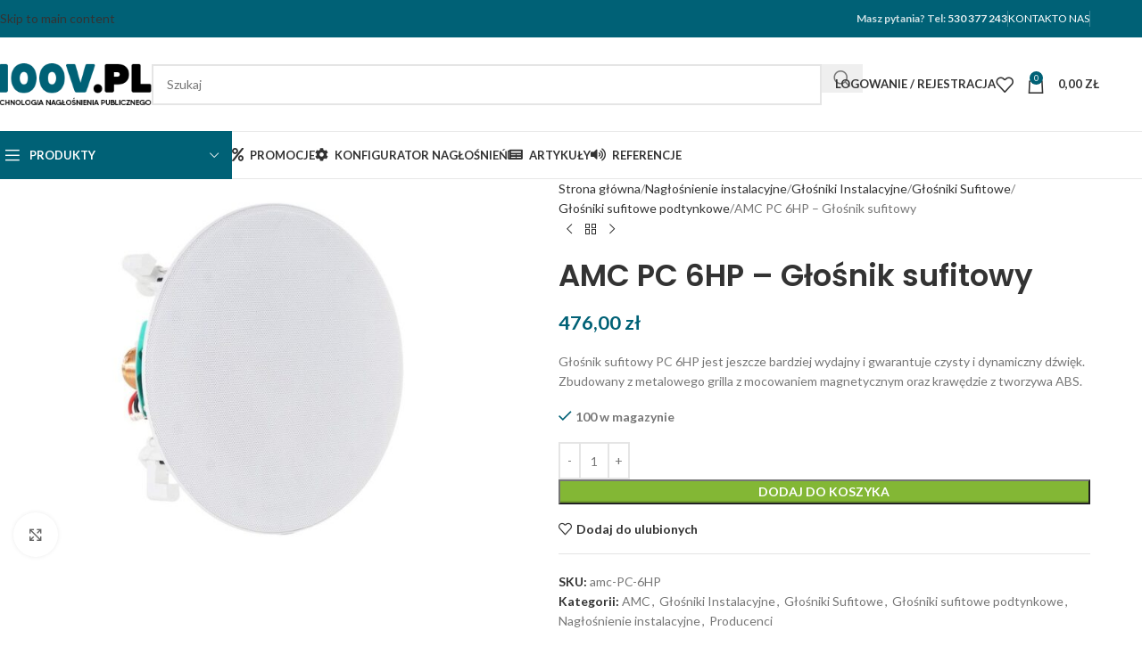

--- FILE ---
content_type: text/html; charset=UTF-8
request_url: https://www.100v.pl/amc-pc-6hp-glosnik-sufitowy/
body_size: 44585
content:
<!DOCTYPE html>
<html lang="pl-PL" prefix="og: https://ogp.me/ns#">
<head>
	<meta charset="UTF-8">
	<link rel="profile" href="https://gmpg.org/xfn/11">
	<link rel="pingback" href="https://www.100v.pl/xmlrpc.php">

	
<!-- Optymalizacja wyszukiwarek według Rank Math - https://rankmath.com/ -->
<title>AMC PC 6HP - Głośnik sufitowy - Nagłośnienia instalacyjne</title>
<meta name="description" content="Głośnik sufitowy PC 6HP jest jeszcze bardziej wydajny i gwarantuje czysty i dynamiczny dźwięk. Zbudowany z metalowego grilla z mocowaniem magnetycznym oraz krawędzie z tworzywa ABS."/>
<meta name="robots" content="index, follow, max-snippet:-1, max-video-preview:-1, max-image-preview:large"/>
<link rel="canonical" href="https://www.100v.pl/amc-pc-6hp-glosnik-sufitowy/" />
<meta property="og:locale" content="pl_PL" />
<meta property="og:type" content="product" />
<meta property="og:title" content="AMC PC 6HP - Głośnik sufitowy - Nagłośnienia instalacyjne" />
<meta property="og:description" content="Głośnik sufitowy PC 6HP jest jeszcze bardziej wydajny i gwarantuje czysty i dynamiczny dźwięk. Zbudowany z metalowego grilla z mocowaniem magnetycznym oraz krawędzie z tworzywa ABS." />
<meta property="og:url" content="https://www.100v.pl/amc-pc-6hp-glosnik-sufitowy/" />
<meta property="og:site_name" content="100V.pl" />
<meta property="og:updated_time" content="2024-07-18T09:07:41+00:00" />
<meta property="og:image" content="https://www.100v.pl/wp-content/uploads/2024/04/PC6HPjpg.jpeg" />
<meta property="og:image:secure_url" content="https://www.100v.pl/wp-content/uploads/2024/04/PC6HPjpg.jpeg" />
<meta property="og:image:width" content="1200" />
<meta property="og:image:height" content="900" />
<meta property="og:image:alt" content="AMC PC 6HP &#8211; Głośnik sufitowy" />
<meta property="og:image:type" content="image/jpeg" />
<meta property="product:price:amount" content="476" />
<meta property="product:price:currency" content="PLN" />
<meta property="product:availability" content="instock" />
<meta name="twitter:card" content="summary_large_image" />
<meta name="twitter:title" content="AMC PC 6HP - Głośnik sufitowy - Nagłośnienia instalacyjne" />
<meta name="twitter:description" content="Głośnik sufitowy PC 6HP jest jeszcze bardziej wydajny i gwarantuje czysty i dynamiczny dźwięk. Zbudowany z metalowego grilla z mocowaniem magnetycznym oraz krawędzie z tworzywa ABS." />
<meta name="twitter:image" content="https://www.100v.pl/wp-content/uploads/2024/04/PC6HPjpg.jpeg" />
<meta name="twitter:label1" content="Cena" />
<meta name="twitter:data1" content="476,00&nbsp;&#122;&#322;" />
<meta name="twitter:label2" content="Dostępność" />
<meta name="twitter:data2" content="100 w magazynie" />
<script type="application/ld+json" class="rank-math-schema">{"@context":"https://schema.org","@graph":[{"@type":"Organization","@id":"https://www.100v.pl/#organization","name":"100V.pl","url":"https://www.100v.pl","logo":{"@type":"ImageObject","@id":"https://www.100v.pl/#logo","url":"http://www.100v.pl/wp-content/uploads/2024/04/logo.png","contentUrl":"http://www.100v.pl/wp-content/uploads/2024/04/logo.png","caption":"100V.pl","inLanguage":"pl-PL","width":"240","height":"62"}},{"@type":"WebSite","@id":"https://www.100v.pl/#website","url":"https://www.100v.pl","name":"100V.pl","alternateName":"100v","publisher":{"@id":"https://www.100v.pl/#organization"},"inLanguage":"pl-PL"},{"@type":"ImageObject","@id":"https://www.100v.pl/wp-content/uploads/2024/04/PC6HPjpg.jpeg","url":"https://www.100v.pl/wp-content/uploads/2024/04/PC6HPjpg.jpeg","width":"1200","height":"900","inLanguage":"pl-PL"},{"@type":"ItemPage","@id":"https://www.100v.pl/amc-pc-6hp-glosnik-sufitowy/#webpage","url":"https://www.100v.pl/amc-pc-6hp-glosnik-sufitowy/","name":"AMC PC 6HP - G\u0142o\u015bnik sufitowy - Nag\u0142o\u015bnienia instalacyjne","datePublished":"2024-07-18T09:07:32+00:00","dateModified":"2024-07-18T09:07:41+00:00","isPartOf":{"@id":"https://www.100v.pl/#website"},"primaryImageOfPage":{"@id":"https://www.100v.pl/wp-content/uploads/2024/04/PC6HPjpg.jpeg"},"inLanguage":"pl-PL"},{"@type":"Product","name":"AMC PC 6HP - G\u0142o\u015bnik sufitowy - Nag\u0142o\u015bnienia instalacyjne","description":"G\u0142o\u015bnik sufitowy PC 6HP jest jeszcze bardziej wydajny i gwarantuje czysty i dynamiczny d\u017awi\u0119k. Zbudowany z metalowego grilla z mocowaniem magnetycznym oraz kraw\u0119dzie z tworzywa ABS.","sku":"amc-PC-6HP","category":"Producenci &gt; AMC","mainEntityOfPage":{"@id":"https://www.100v.pl/amc-pc-6hp-glosnik-sufitowy/#webpage"},"image":[{"@type":"ImageObject","url":"https://www.100v.pl/wp-content/uploads/2024/04/PC6HPjpg.jpeg","height":"900","width":"1200"}],"offers":{"@type":"Offer","price":"476.00","priceCurrency":"PLN","priceValidUntil":"2027-12-31","availability":"http://schema.org/InStock","itemCondition":"NewCondition","url":"https://www.100v.pl/amc-pc-6hp-glosnik-sufitowy/","seller":{"@type":"Organization","@id":"https://www.100v.pl/","name":"100V.pl","url":"https://www.100v.pl","logo":"http://www.100v.pl/wp-content/uploads/2024/04/logo.png"}},"@id":"https://www.100v.pl/amc-pc-6hp-glosnik-sufitowy/#richSnippet"}]}</script>
<!-- /Wtyczka Rank Math WordPress SEO -->

<link rel='dns-prefetch' href='//fonts.googleapis.com' />
<link rel="alternate" type="application/rss+xml" title="Nagłośnienia instalacyjne &raquo; Kanał z wpisami" href="https://www.100v.pl/feed/" />
<link rel="alternate" type="application/rss+xml" title="Nagłośnienia instalacyjne &raquo; Kanał z komentarzami" href="https://www.100v.pl/comments/feed/" />
<link rel="alternate" type="application/rss+xml" title="Nagłośnienia instalacyjne &raquo; AMC PC 6HP &#8211; Głośnik sufitowy Kanał z komentarzami" href="https://www.100v.pl/amc-pc-6hp-glosnik-sufitowy/feed/" />
<link rel="alternate" title="oEmbed (JSON)" type="application/json+oembed" href="https://www.100v.pl/wp-json/oembed/1.0/embed?url=https%3A%2F%2Fwww.100v.pl%2Famc-pc-6hp-glosnik-sufitowy%2F" />
<link rel="alternate" title="oEmbed (XML)" type="text/xml+oembed" href="https://www.100v.pl/wp-json/oembed/1.0/embed?url=https%3A%2F%2Fwww.100v.pl%2Famc-pc-6hp-glosnik-sufitowy%2F&#038;format=xml" />
		<style>
			.lazyload,
			.lazyloading {
				max-width: 100%;
			}
		</style>
		<style id='wp-img-auto-sizes-contain-inline-css' type='text/css'>
img:is([sizes=auto i],[sizes^="auto," i]){contain-intrinsic-size:3000px 1500px}
/*# sourceURL=wp-img-auto-sizes-contain-inline-css */
</style>
<link rel='stylesheet' id='woocommerce-paczkomaty-inpost-blocks-integration-frontend-css' href='https://www.100v.pl/wp-content/plugins/woocommerce-paczkomaty-inpost/build/style-point-selection-block.css?ver=1715778097' type='text/css' media='all' />
<link rel='stylesheet' id='woocommerce-paczkomaty-inpost-blocks-integration-editor-css' href='https://www.100v.pl/wp-content/plugins/woocommerce-paczkomaty-inpost/build/style-point-selection-block.css?ver=1715778097' type='text/css' media='all' />
<style id='safe-svg-svg-icon-style-inline-css' type='text/css'>
.safe-svg-cover{text-align:center}.safe-svg-cover .safe-svg-inside{display:inline-block;max-width:100%}.safe-svg-cover svg{fill:currentColor;height:100%;max-height:100%;max-width:100%;width:100%}

/*# sourceURL=https://www.100v.pl/wp-content/plugins/safe-svg/dist/safe-svg-block-frontend.css */
</style>
<link rel='stylesheet' id='eraty.css-css' href='https://www.100v.pl/wp-content/plugins/eraty.1.2.1/inc/eraty.css?ver=6.9' type='text/css' media='all' />
<style id='woocommerce-inline-inline-css' type='text/css'>
.woocommerce form .form-row .required { visibility: visible; }
/*# sourceURL=woocommerce-inline-inline-css */
</style>
<link rel='stylesheet' id='jquery-ui-css-css' href='https://www.100v.pl/wp-content/plugins/cf7-ui-slider/includes/../css/jquery-ui.css?ver=6.9' type='text/css' media='all' />
<link rel='stylesheet' id='ui-slider-style-one-css' href='https://www.100v.pl/wp-content/plugins/cf7-ui-slider/includes/../css/style-one.css?ver=6.9' type='text/css' media='all' />
<link rel='stylesheet' id='flexible-shipping-free-shipping-css' href='https://www.100v.pl/wp-content/plugins/flexible-shipping/assets/dist/css/free-shipping.css?ver=6.5.2.2' type='text/css' media='all' />
<link rel='stylesheet' id='elementor-frontend-css' href='https://www.100v.pl/wp-content/uploads/elementor/css/custom-frontend.min.css?ver=1767960672' type='text/css' media='all' />
<link rel='stylesheet' id='elementor-post-7-css' href='https://www.100v.pl/wp-content/uploads/elementor/css/post-7.css?ver=1767960672' type='text/css' media='all' />
<link rel='stylesheet' id='font-awesome-5-all-css' href='https://www.100v.pl/wp-content/plugins/elementor/assets/lib/font-awesome/css/all.min.css?ver=3.34.1' type='text/css' media='all' />
<link rel='stylesheet' id='font-awesome-4-shim-css' href='https://www.100v.pl/wp-content/plugins/elementor/assets/lib/font-awesome/css/v4-shims.min.css?ver=3.34.1' type='text/css' media='all' />
<link rel='stylesheet' id='wd-style-base-css' href='https://www.100v.pl/wp-content/themes/woodmart/css/parts/base.min.css?ver=8.3.8' type='text/css' media='all' />
<link rel='stylesheet' id='wd-helpers-wpb-elem-css' href='https://www.100v.pl/wp-content/themes/woodmart/css/parts/helpers-wpb-elem.min.css?ver=8.3.8' type='text/css' media='all' />
<link rel='stylesheet' id='wd-lazy-loading-css' href='https://www.100v.pl/wp-content/themes/woodmart/css/parts/opt-lazy-load.min.css?ver=8.3.8' type='text/css' media='all' />
<link rel='stylesheet' id='wd-revolution-slider-css' href='https://www.100v.pl/wp-content/themes/woodmart/css/parts/int-rev-slider.min.css?ver=8.3.8' type='text/css' media='all' />
<link rel='stylesheet' id='wd-int-wpml-curr-switch-css' href='https://www.100v.pl/wp-content/themes/woodmart/css/parts/int-wpml-curr-switch.min.css?ver=8.3.8' type='text/css' media='all' />
<link rel='stylesheet' id='wd-elementor-base-css' href='https://www.100v.pl/wp-content/themes/woodmart/css/parts/int-elem-base.min.css?ver=8.3.8' type='text/css' media='all' />
<link rel='stylesheet' id='wd-woocommerce-base-css' href='https://www.100v.pl/wp-content/themes/woodmart/css/parts/woocommerce-base.min.css?ver=8.3.8' type='text/css' media='all' />
<link rel='stylesheet' id='wd-mod-star-rating-css' href='https://www.100v.pl/wp-content/themes/woodmart/css/parts/mod-star-rating.min.css?ver=8.3.8' type='text/css' media='all' />
<link rel='stylesheet' id='wd-woocommerce-block-notices-css' href='https://www.100v.pl/wp-content/themes/woodmart/css/parts/woo-mod-block-notices.min.css?ver=8.3.8' type='text/css' media='all' />
<link rel='stylesheet' id='wd-woo-mod-quantity-css' href='https://www.100v.pl/wp-content/themes/woodmart/css/parts/woo-mod-quantity.min.css?ver=8.3.8' type='text/css' media='all' />
<link rel='stylesheet' id='wd-woo-single-prod-el-base-css' href='https://www.100v.pl/wp-content/themes/woodmart/css/parts/woo-single-prod-el-base.min.css?ver=8.3.8' type='text/css' media='all' />
<link rel='stylesheet' id='wd-woo-mod-stock-status-css' href='https://www.100v.pl/wp-content/themes/woodmart/css/parts/woo-mod-stock-status.min.css?ver=8.3.8' type='text/css' media='all' />
<link rel='stylesheet' id='wd-woo-mod-shop-attributes-css' href='https://www.100v.pl/wp-content/themes/woodmart/css/parts/woo-mod-shop-attributes.min.css?ver=8.3.8' type='text/css' media='all' />
<link rel='stylesheet' id='wd-header-base-css' href='https://www.100v.pl/wp-content/themes/woodmart/css/parts/header-base.min.css?ver=8.3.8' type='text/css' media='all' />
<link rel='stylesheet' id='wd-mod-tools-css' href='https://www.100v.pl/wp-content/themes/woodmart/css/parts/mod-tools.min.css?ver=8.3.8' type='text/css' media='all' />
<link rel='stylesheet' id='wd-header-elements-base-css' href='https://www.100v.pl/wp-content/themes/woodmart/css/parts/header-el-base.min.css?ver=8.3.8' type='text/css' media='all' />
<link rel='stylesheet' id='wd-social-icons-css' href='https://www.100v.pl/wp-content/themes/woodmart/css/parts/el-social-icons.min.css?ver=8.3.8' type='text/css' media='all' />
<link rel='stylesheet' id='wd-header-search-css' href='https://www.100v.pl/wp-content/themes/woodmart/css/parts/header-el-search.min.css?ver=8.3.8' type='text/css' media='all' />
<link rel='stylesheet' id='wd-header-search-form-css' href='https://www.100v.pl/wp-content/themes/woodmart/css/parts/header-el-search-form.min.css?ver=8.3.8' type='text/css' media='all' />
<link rel='stylesheet' id='wd-wd-search-form-css' href='https://www.100v.pl/wp-content/themes/woodmart/css/parts/wd-search-form.min.css?ver=8.3.8' type='text/css' media='all' />
<link rel='stylesheet' id='wd-wd-search-results-css' href='https://www.100v.pl/wp-content/themes/woodmart/css/parts/wd-search-results.min.css?ver=8.3.8' type='text/css' media='all' />
<link rel='stylesheet' id='wd-wd-search-dropdown-css' href='https://www.100v.pl/wp-content/themes/woodmart/css/parts/wd-search-dropdown.min.css?ver=8.3.8' type='text/css' media='all' />
<link rel='stylesheet' id='wd-woo-mod-login-form-css' href='https://www.100v.pl/wp-content/themes/woodmart/css/parts/woo-mod-login-form.min.css?ver=8.3.8' type='text/css' media='all' />
<link rel='stylesheet' id='wd-header-my-account-css' href='https://www.100v.pl/wp-content/themes/woodmart/css/parts/header-el-my-account.min.css?ver=8.3.8' type='text/css' media='all' />
<link rel='stylesheet' id='wd-header-cart-side-css' href='https://www.100v.pl/wp-content/themes/woodmart/css/parts/header-el-cart-side.min.css?ver=8.3.8' type='text/css' media='all' />
<link rel='stylesheet' id='wd-header-cart-css' href='https://www.100v.pl/wp-content/themes/woodmart/css/parts/header-el-cart.min.css?ver=8.3.8' type='text/css' media='all' />
<link rel='stylesheet' id='wd-widget-shopping-cart-css' href='https://www.100v.pl/wp-content/themes/woodmart/css/parts/woo-widget-shopping-cart.min.css?ver=8.3.8' type='text/css' media='all' />
<link rel='stylesheet' id='wd-widget-product-list-css' href='https://www.100v.pl/wp-content/themes/woodmart/css/parts/woo-widget-product-list.min.css?ver=8.3.8' type='text/css' media='all' />
<link rel='stylesheet' id='wd-header-mobile-nav-dropdown-css' href='https://www.100v.pl/wp-content/themes/woodmart/css/parts/header-el-mobile-nav-dropdown.min.css?ver=8.3.8' type='text/css' media='all' />
<link rel='stylesheet' id='wd-header-my-account-dropdown-css' href='https://www.100v.pl/wp-content/themes/woodmart/css/parts/header-el-my-account-dropdown.min.css?ver=8.3.8' type='text/css' media='all' />
<link rel='stylesheet' id='wd-header-categories-nav-css' href='https://www.100v.pl/wp-content/themes/woodmart/css/parts/header-el-category-nav.min.css?ver=8.3.8' type='text/css' media='all' />
<link rel='stylesheet' id='wd-mod-nav-vertical-css' href='https://www.100v.pl/wp-content/themes/woodmart/css/parts/mod-nav-vertical.min.css?ver=8.3.8' type='text/css' media='all' />
<link rel='stylesheet' id='wd-mod-nav-vertical-design-default-css' href='https://www.100v.pl/wp-content/themes/woodmart/css/parts/mod-nav-vertical-design-default.min.css?ver=8.3.8' type='text/css' media='all' />
<link rel='stylesheet' id='wd-mod-nav-menu-label-css' href='https://www.100v.pl/wp-content/themes/woodmart/css/parts/mod-nav-menu-label.min.css?ver=8.3.8' type='text/css' media='all' />
<link rel='stylesheet' id='wd-page-title-css' href='https://www.100v.pl/wp-content/themes/woodmart/css/parts/page-title.min.css?ver=8.3.8' type='text/css' media='all' />
<link rel='stylesheet' id='wd-woo-single-prod-predefined-css' href='https://www.100v.pl/wp-content/themes/woodmart/css/parts/woo-single-prod-predefined.min.css?ver=8.3.8' type='text/css' media='all' />
<link rel='stylesheet' id='wd-woo-single-prod-and-quick-view-predefined-css' href='https://www.100v.pl/wp-content/themes/woodmart/css/parts/woo-single-prod-and-quick-view-predefined.min.css?ver=8.3.8' type='text/css' media='all' />
<link rel='stylesheet' id='wd-woo-single-prod-el-tabs-predefined-css' href='https://www.100v.pl/wp-content/themes/woodmart/css/parts/woo-single-prod-el-tabs-predefined.min.css?ver=8.3.8' type='text/css' media='all' />
<link rel='stylesheet' id='wd-photoswipe-css' href='https://www.100v.pl/wp-content/themes/woodmart/css/parts/lib-photoswipe.min.css?ver=8.3.8' type='text/css' media='all' />
<link rel='stylesheet' id='wd-woo-single-prod-el-gallery-css' href='https://www.100v.pl/wp-content/themes/woodmart/css/parts/woo-single-prod-el-gallery.min.css?ver=8.3.8' type='text/css' media='all' />
<link rel='stylesheet' id='wd-swiper-css' href='https://www.100v.pl/wp-content/themes/woodmart/css/parts/lib-swiper.min.css?ver=8.3.8' type='text/css' media='all' />
<link rel='stylesheet' id='wd-swiper-arrows-css' href='https://www.100v.pl/wp-content/themes/woodmart/css/parts/lib-swiper-arrows.min.css?ver=8.3.8' type='text/css' media='all' />
<link rel='stylesheet' id='wd-woo-single-prod-el-navigation-css' href='https://www.100v.pl/wp-content/themes/woodmart/css/parts/woo-single-prod-el-navigation.min.css?ver=8.3.8' type='text/css' media='all' />
<link rel='stylesheet' id='wd-tabs-css' href='https://www.100v.pl/wp-content/themes/woodmart/css/parts/el-tabs.min.css?ver=8.3.8' type='text/css' media='all' />
<link rel='stylesheet' id='wd-woo-single-prod-el-tabs-opt-layout-tabs-css' href='https://www.100v.pl/wp-content/themes/woodmart/css/parts/woo-single-prod-el-tabs-opt-layout-tabs.min.css?ver=8.3.8' type='text/css' media='all' />
<link rel='stylesheet' id='wd-accordion-css' href='https://www.100v.pl/wp-content/themes/woodmart/css/parts/el-accordion.min.css?ver=8.3.8' type='text/css' media='all' />
<link rel='stylesheet' id='wd-accordion-elem-wpb-css' href='https://www.100v.pl/wp-content/themes/woodmart/css/parts/el-accordion-wpb-elem.min.css?ver=8.3.8' type='text/css' media='all' />
<link rel='stylesheet' id='wd-image-gallery-css' href='https://www.100v.pl/wp-content/themes/woodmart/css/parts/el-gallery.min.css?ver=8.3.8' type='text/css' media='all' />
<link rel='stylesheet' id='wd-text-block-css' href='https://www.100v.pl/wp-content/themes/woodmart/css/parts/el-text-block.min.css?ver=8.3.8' type='text/css' media='all' />
<link rel='stylesheet' id='wd-product-loop-css' href='https://www.100v.pl/wp-content/themes/woodmart/css/parts/woo-product-loop.min.css?ver=8.3.8' type='text/css' media='all' />
<link rel='stylesheet' id='wd-product-loop-base-css' href='https://www.100v.pl/wp-content/themes/woodmart/css/parts/woo-product-loop-base.min.css?ver=8.3.8' type='text/css' media='all' />
<link rel='stylesheet' id='wd-woo-mod-add-btn-replace-css' href='https://www.100v.pl/wp-content/themes/woodmart/css/parts/woo-mod-add-btn-replace.min.css?ver=8.3.8' type='text/css' media='all' />
<link rel='stylesheet' id='wd-woo-mod-swatches-base-css' href='https://www.100v.pl/wp-content/themes/woodmart/css/parts/woo-mod-swatches-base.min.css?ver=8.3.8' type='text/css' media='all' />
<link rel='stylesheet' id='wd-mod-more-description-css' href='https://www.100v.pl/wp-content/themes/woodmart/css/parts/mod-more-description.min.css?ver=8.3.8' type='text/css' media='all' />
<link rel='stylesheet' id='wd-woo-opt-stretch-cont-css' href='https://www.100v.pl/wp-content/themes/woodmart/css/parts/woo-opt-stretch-cont.min.css?ver=8.3.8' type='text/css' media='all' />
<link rel='stylesheet' id='wd-woo-opt-title-limit-css' href='https://www.100v.pl/wp-content/themes/woodmart/css/parts/woo-opt-title-limit.min.css?ver=8.3.8' type='text/css' media='all' />
<link rel='stylesheet' id='wd-woo-mod-product-labels-css' href='https://www.100v.pl/wp-content/themes/woodmart/css/parts/woo-mod-product-labels.min.css?ver=8.3.8' type='text/css' media='all' />
<link rel='stylesheet' id='wd-woo-mod-product-labels-rect-css' href='https://www.100v.pl/wp-content/themes/woodmart/css/parts/woo-mod-product-labels-rect.min.css?ver=8.3.8' type='text/css' media='all' />
<link rel='stylesheet' id='wd-mfp-popup-css' href='https://www.100v.pl/wp-content/themes/woodmart/css/parts/lib-magnific-popup.min.css?ver=8.3.8' type='text/css' media='all' />
<link rel='stylesheet' id='wd-mod-animations-transform-css' href='https://www.100v.pl/wp-content/themes/woodmart/css/parts/mod-animations-transform.min.css?ver=8.3.8' type='text/css' media='all' />
<link rel='stylesheet' id='wd-mod-transform-css' href='https://www.100v.pl/wp-content/themes/woodmart/css/parts/mod-transform.min.css?ver=8.3.8' type='text/css' media='all' />
<link rel='stylesheet' id='wd-swiper-pagin-css' href='https://www.100v.pl/wp-content/themes/woodmart/css/parts/lib-swiper-pagin.min.css?ver=8.3.8' type='text/css' media='all' />
<link rel='stylesheet' id='wd-widget-collapse-css' href='https://www.100v.pl/wp-content/themes/woodmart/css/parts/opt-widget-collapse.min.css?ver=8.3.8' type='text/css' media='all' />
<link rel='stylesheet' id='wd-footer-base-css' href='https://www.100v.pl/wp-content/themes/woodmart/css/parts/footer-base.min.css?ver=8.3.8' type='text/css' media='all' />
<link rel='stylesheet' id='wd-brands-css' href='https://www.100v.pl/wp-content/themes/woodmart/css/parts/el-brand.min.css?ver=8.3.8' type='text/css' media='all' />
<link rel='stylesheet' id='wd-scroll-top-css' href='https://www.100v.pl/wp-content/themes/woodmart/css/parts/opt-scrolltotop.min.css?ver=8.3.8' type='text/css' media='all' />
<link rel='stylesheet' id='wd-sticky-add-to-cart-css' href='https://www.100v.pl/wp-content/themes/woodmart/css/parts/woo-opt-sticky-add-to-cart.min.css?ver=8.3.8' type='text/css' media='all' />
<link rel='stylesheet' id='wd-bottom-toolbar-css' href='https://www.100v.pl/wp-content/themes/woodmart/css/parts/opt-bottom-toolbar.min.css?ver=8.3.8' type='text/css' media='all' />
<link rel='stylesheet' id='xts-google-fonts-css' href='https://fonts.googleapis.com/css?family=Lato%3A400%2C700%7CPoppins%3A400%2C600%2C500&#038;display=swap&#038;ver=8.3.8' type='text/css' media='all' />
<link rel='stylesheet' id='elementor-gf-local-roboto-css' href='https://www.100v.pl/wp-content/uploads/elementor/google-fonts/css/roboto.css?ver=1742306819' type='text/css' media='all' />
<link rel='stylesheet' id='elementor-gf-local-robotoslab-css' href='https://www.100v.pl/wp-content/uploads/elementor/google-fonts/css/robotoslab.css?ver=1742306836' type='text/css' media='all' />
<script type="text/javascript" src="https://www.100v.pl/wp-includes/js/jquery/jquery.min.js?ver=3.7.1" id="jquery-core-js"></script>
<script type="text/javascript" src="https://www.100v.pl/wp-includes/js/jquery/jquery-migrate.min.js?ver=3.4.1" id="jquery-migrate-js"></script>
<script type="text/javascript" id="eraty.js-js-extra">
/* <![CDATA[ */
var data = {"shop_id":"","evaluate_url":"https://wniosek.eraty.pl/symulator/oblicz"};
//# sourceURL=eraty.js-js-extra
/* ]]> */
</script>
<script type="text/javascript" src="https://www.100v.pl/wp-content/plugins/eraty.1.2.1/inc/eraty.js?ver=6.9" id="eraty.js-js"></script>
<script type="text/javascript" src="https://www.100v.pl/wp-content/plugins/woocommerce/assets/js/jquery-blockui/jquery.blockUI.min.js?ver=2.7.0-wc.10.4.3" id="wc-jquery-blockui-js" defer="defer" data-wp-strategy="defer"></script>
<script type="text/javascript" id="wc-add-to-cart-js-extra">
/* <![CDATA[ */
var wc_add_to_cart_params = {"ajax_url":"/wp-admin/admin-ajax.php","wc_ajax_url":"/?wc-ajax=%%endpoint%%","i18n_view_cart":"Zobacz koszyk","cart_url":"https://www.100v.pl/koszyk/","is_cart":"","cart_redirect_after_add":"no"};
//# sourceURL=wc-add-to-cart-js-extra
/* ]]> */
</script>
<script type="text/javascript" src="https://www.100v.pl/wp-content/plugins/woocommerce/assets/js/frontend/add-to-cart.min.js?ver=10.4.3" id="wc-add-to-cart-js" defer="defer" data-wp-strategy="defer"></script>
<script type="text/javascript" src="https://www.100v.pl/wp-content/plugins/woocommerce/assets/js/zoom/jquery.zoom.min.js?ver=1.7.21-wc.10.4.3" id="wc-zoom-js" defer="defer" data-wp-strategy="defer"></script>
<script type="text/javascript" id="wc-single-product-js-extra">
/* <![CDATA[ */
var wc_single_product_params = {"i18n_required_rating_text":"Prosz\u0119 wybra\u0107 ocen\u0119","i18n_rating_options":["1 z 5 gwiazdek","2 z 5 gwiazdek","3 z 5 gwiazdek","4 z 5 gwiazdek","5 z 5 gwiazdek"],"i18n_product_gallery_trigger_text":"Wy\u015bwietl pe\u0142noekranow\u0105 galeri\u0119 obrazk\u00f3w","review_rating_required":"no","flexslider":{"rtl":false,"animation":"slide","smoothHeight":true,"directionNav":false,"controlNav":"thumbnails","slideshow":false,"animationSpeed":500,"animationLoop":false,"allowOneSlide":false},"zoom_enabled":"","zoom_options":[],"photoswipe_enabled":"","photoswipe_options":{"shareEl":false,"closeOnScroll":false,"history":false,"hideAnimationDuration":0,"showAnimationDuration":0},"flexslider_enabled":""};
//# sourceURL=wc-single-product-js-extra
/* ]]> */
</script>
<script type="text/javascript" src="https://www.100v.pl/wp-content/plugins/woocommerce/assets/js/frontend/single-product.min.js?ver=10.4.3" id="wc-single-product-js" defer="defer" data-wp-strategy="defer"></script>
<script type="text/javascript" src="https://www.100v.pl/wp-content/plugins/woocommerce/assets/js/js-cookie/js.cookie.min.js?ver=2.1.4-wc.10.4.3" id="wc-js-cookie-js" defer="defer" data-wp-strategy="defer"></script>
<script type="text/javascript" id="woocommerce-js-extra">
/* <![CDATA[ */
var woocommerce_params = {"ajax_url":"/wp-admin/admin-ajax.php","wc_ajax_url":"/?wc-ajax=%%endpoint%%","i18n_password_show":"Poka\u017c has\u0142o","i18n_password_hide":"Ukryj has\u0142o"};
//# sourceURL=woocommerce-js-extra
/* ]]> */
</script>
<script type="text/javascript" src="https://www.100v.pl/wp-content/plugins/woocommerce/assets/js/frontend/woocommerce.min.js?ver=10.4.3" id="woocommerce-js" defer="defer" data-wp-strategy="defer"></script>
<script type="text/javascript" src="https://www.100v.pl/wp-content/themes/woodmart/js/libs/device.min.js?ver=8.3.8" id="wd-device-library-js"></script>
<script type="text/javascript" src="https://www.100v.pl/wp-content/themes/woodmart/js/scripts/global/scrollBar.min.js?ver=8.3.8" id="wd-scrollbar-js"></script>
<script type="text/javascript" id="wc-settings-dep-in-header-js-after">
/* <![CDATA[ */
console.warn( "Scripts that have a dependency on [wc-settings, wc-blocks-checkout] must be loaded in the footer, automatewoo-marketing-optin-editor-script was registered to load in the header, but has been switched to load in the footer instead. See https://github.com/woocommerce/woocommerce-gutenberg-products-block/pull/5059" );
//# sourceURL=wc-settings-dep-in-header-js-after
/* ]]> */
</script>
<script type="text/javascript" src="https://www.100v.pl/wp-content/plugins/elementor/assets/lib/font-awesome/js/v4-shims.min.js?ver=3.34.1" id="font-awesome-4-shim-js"></script>
<link rel="https://api.w.org/" href="https://www.100v.pl/wp-json/" /><link rel="alternate" title="JSON" type="application/json" href="https://www.100v.pl/wp-json/wp/v2/product/17444" /><link rel="EditURI" type="application/rsd+xml" title="RSD" href="https://www.100v.pl/xmlrpc.php?rsd" />
<meta name="generator" content="WordPress 6.9" />
<link rel='shortlink' href='https://www.100v.pl/?p=17444' />
		<script>
			document.documentElement.className = document.documentElement.className.replace('no-js', 'js');
		</script>
				<style>
			.no-js img.lazyload {
				display: none;
			}

			figure.wp-block-image img.lazyloading {
				min-width: 150px;
			}

			.lazyload,
			.lazyloading {
				--smush-placeholder-width: 100px;
				--smush-placeholder-aspect-ratio: 1/1;
				width: var(--smush-image-width, var(--smush-placeholder-width)) !important;
				aspect-ratio: var(--smush-image-aspect-ratio, var(--smush-placeholder-aspect-ratio)) !important;
			}

						.lazyload, .lazyloading {
				opacity: 0;
			}

			.lazyloaded {
				opacity: 1;
				transition: opacity 400ms;
				transition-delay: 0ms;
			}

					</style>
							<meta name="viewport" content="width=device-width, initial-scale=1">
										<noscript><style>.woocommerce-product-gallery{ opacity: 1 !important; }</style></noscript>
	<meta name="generator" content="Elementor 3.34.1; features: e_font_icon_svg, additional_custom_breakpoints; settings: css_print_method-external, google_font-enabled, font_display-swap">
<style type="text/css">.recentcomments a{display:inline !important;padding:0 !important;margin:0 !important;}</style>			<style>
				.e-con.e-parent:nth-of-type(n+4):not(.e-lazyloaded):not(.e-no-lazyload),
				.e-con.e-parent:nth-of-type(n+4):not(.e-lazyloaded):not(.e-no-lazyload) * {
					background-image: none !important;
				}
				@media screen and (max-height: 1024px) {
					.e-con.e-parent:nth-of-type(n+3):not(.e-lazyloaded):not(.e-no-lazyload),
					.e-con.e-parent:nth-of-type(n+3):not(.e-lazyloaded):not(.e-no-lazyload) * {
						background-image: none !important;
					}
				}
				@media screen and (max-height: 640px) {
					.e-con.e-parent:nth-of-type(n+2):not(.e-lazyloaded):not(.e-no-lazyload),
					.e-con.e-parent:nth-of-type(n+2):not(.e-lazyloaded):not(.e-no-lazyload) * {
						background-image: none !important;
					}
				}
			</style>
			<meta name="generator" content="Powered by Slider Revolution 6.7.38 - responsive, Mobile-Friendly Slider Plugin for WordPress with comfortable drag and drop interface." />
<script>function setREVStartSize(e){
			//window.requestAnimationFrame(function() {
				window.RSIW = window.RSIW===undefined ? window.innerWidth : window.RSIW;
				window.RSIH = window.RSIH===undefined ? window.innerHeight : window.RSIH;
				try {
					var pw = document.getElementById(e.c).parentNode.offsetWidth,
						newh;
					pw = pw===0 || isNaN(pw) || (e.l=="fullwidth" || e.layout=="fullwidth") ? window.RSIW : pw;
					e.tabw = e.tabw===undefined ? 0 : parseInt(e.tabw);
					e.thumbw = e.thumbw===undefined ? 0 : parseInt(e.thumbw);
					e.tabh = e.tabh===undefined ? 0 : parseInt(e.tabh);
					e.thumbh = e.thumbh===undefined ? 0 : parseInt(e.thumbh);
					e.tabhide = e.tabhide===undefined ? 0 : parseInt(e.tabhide);
					e.thumbhide = e.thumbhide===undefined ? 0 : parseInt(e.thumbhide);
					e.mh = e.mh===undefined || e.mh=="" || e.mh==="auto" ? 0 : parseInt(e.mh,0);
					if(e.layout==="fullscreen" || e.l==="fullscreen")
						newh = Math.max(e.mh,window.RSIH);
					else{
						e.gw = Array.isArray(e.gw) ? e.gw : [e.gw];
						for (var i in e.rl) if (e.gw[i]===undefined || e.gw[i]===0) e.gw[i] = e.gw[i-1];
						e.gh = e.el===undefined || e.el==="" || (Array.isArray(e.el) && e.el.length==0)? e.gh : e.el;
						e.gh = Array.isArray(e.gh) ? e.gh : [e.gh];
						for (var i in e.rl) if (e.gh[i]===undefined || e.gh[i]===0) e.gh[i] = e.gh[i-1];
											
						var nl = new Array(e.rl.length),
							ix = 0,
							sl;
						e.tabw = e.tabhide>=pw ? 0 : e.tabw;
						e.thumbw = e.thumbhide>=pw ? 0 : e.thumbw;
						e.tabh = e.tabhide>=pw ? 0 : e.tabh;
						e.thumbh = e.thumbhide>=pw ? 0 : e.thumbh;
						for (var i in e.rl) nl[i] = e.rl[i]<window.RSIW ? 0 : e.rl[i];
						sl = nl[0];
						for (var i in nl) if (sl>nl[i] && nl[i]>0) { sl = nl[i]; ix=i;}
						var m = pw>(e.gw[ix]+e.tabw+e.thumbw) ? 1 : (pw-(e.tabw+e.thumbw)) / (e.gw[ix]);
						newh =  (e.gh[ix] * m) + (e.tabh + e.thumbh);
					}
					var el = document.getElementById(e.c);
					if (el!==null && el) el.style.height = newh+"px";
					el = document.getElementById(e.c+"_wrapper");
					if (el!==null && el) {
						el.style.height = newh+"px";
						el.style.display = "block";
					}
				} catch(e){
					console.log("Failure at Presize of Slider:" + e)
				}
			//});
		  };</script>
<style>
		
		</style>			<style id="wd-style-header_153799-css" data-type="wd-style-header_153799">
				:root{
	--wd-top-bar-h: 42px;
	--wd-top-bar-sm-h: .00001px;
	--wd-top-bar-sticky-h: .00001px;
	--wd-top-bar-brd-w: .00001px;

	--wd-header-general-h: 105px;
	--wd-header-general-sm-h: 60px;
	--wd-header-general-sticky-h: .00001px;
	--wd-header-general-brd-w: 1px;

	--wd-header-bottom-h: 52px;
	--wd-header-bottom-sm-h: .00001px;
	--wd-header-bottom-sticky-h: .00001px;
	--wd-header-bottom-brd-w: 1px;

	--wd-header-clone-h: 60px;

	--wd-header-brd-w: calc(var(--wd-top-bar-brd-w) + var(--wd-header-general-brd-w) + var(--wd-header-bottom-brd-w));
	--wd-header-h: calc(var(--wd-top-bar-h) + var(--wd-header-general-h) + var(--wd-header-bottom-h) + var(--wd-header-brd-w));
	--wd-header-sticky-h: calc(var(--wd-top-bar-sticky-h) + var(--wd-header-general-sticky-h) + var(--wd-header-bottom-sticky-h) + var(--wd-header-clone-h) + var(--wd-header-brd-w));
	--wd-header-sm-h: calc(var(--wd-top-bar-sm-h) + var(--wd-header-general-sm-h) + var(--wd-header-bottom-sm-h) + var(--wd-header-brd-w));
}

.whb-top-bar .wd-dropdown {
	margin-top: 0px;
}

.whb-top-bar .wd-dropdown:after {
	height: 11px;
}




:root:has(.whb-general-header.whb-border-boxed) {
	--wd-header-general-brd-w: .00001px;
}

@media (max-width: 1024px) {
:root:has(.whb-general-header.whb-hidden-mobile) {
	--wd-header-general-brd-w: .00001px;
}
}

:root:has(.whb-header-bottom.whb-border-boxed) {
	--wd-header-bottom-brd-w: .00001px;
}

@media (max-width: 1024px) {
:root:has(.whb-header-bottom.whb-hidden-mobile) {
	--wd-header-bottom-brd-w: .00001px;
}
}

.whb-header-bottom .wd-dropdown {
	margin-top: 5px;
}

.whb-header-bottom .wd-dropdown:after {
	height: 16px;
}


.whb-clone.whb-sticked .wd-dropdown:not(.sub-sub-menu) {
	margin-top: 9px;
}

.whb-clone.whb-sticked .wd-dropdown:not(.sub-sub-menu):after {
	height: 20px;
}

		
.whb-top-bar {
	background-color: rgba(0, 97, 118, 1);
}

.whb-9x1ytaxq7aphtb3npidp form.searchform {
	--wd-form-height: 46px;
}
.whb-general-header {
	border-color: rgba(232, 232, 232, 1);border-bottom-width: 1px;border-bottom-style: solid;
}
.whb-wjlcubfdmlq3d7jvmt23 .menu-opener { background-color: rgba(0, 97, 118, 1); }
.whb-header-bottom {
	border-color: rgba(232, 232, 232, 1);border-bottom-width: 1px;border-bottom-style: solid;
}
			</style>
						<style id="wd-style-theme_settings_default-css" data-type="wd-style-theme_settings_default">
				@font-face {
	font-weight: normal;
	font-style: normal;
	font-family: "woodmart-font";
	src: url("//www.100v.pl/wp-content/themes/woodmart/fonts/woodmart-font-1-400.woff2?v=8.3.8") format("woff2");
	font-display:swap;
}

:root {
	--wd-text-font: "Lato", Arial, Helvetica, sans-serif;
	--wd-text-font-weight: 400;
	--wd-text-color: #777777;
	--wd-text-font-size: 14px;
	--wd-title-font: "Poppins", Arial, Helvetica, sans-serif;
	--wd-title-font-weight: 600;
	--wd-title-color: #242424;
	--wd-entities-title-font: "Poppins", Arial, Helvetica, sans-serif;
	--wd-entities-title-font-weight: 500;
	--wd-entities-title-color: #333333;
	--wd-entities-title-color-hover: rgb(51 51 51 / 65%);
	--wd-alternative-font: "Lato", Arial, Helvetica, sans-serif;
	--wd-widget-title-font: "Poppins", Arial, Helvetica, sans-serif;
	--wd-widget-title-font-weight: 600;
	--wd-widget-title-transform: uppercase;
	--wd-widget-title-color: #333;
	--wd-widget-title-font-size: 16px;
	--wd-header-el-font: "Lato", Arial, Helvetica, sans-serif;
	--wd-header-el-font-weight: 700;
	--wd-header-el-transform: uppercase;
	--wd-header-el-font-size: 13px;
	--wd-otl-style: dotted;
	--wd-otl-width: 2px;
	--wd-primary-color: rgb(0,97,118);
	--wd-alternative-color: #fbbc34;
	--btn-default-bgcolor: #f7f7f7;
	--btn-default-bgcolor-hover: #efefef;
	--btn-accented-bgcolor: #83b735;
	--btn-accented-bgcolor-hover: #74a32f;
	--wd-form-brd-width: 2px;
	--notices-success-bg: #459647;
	--notices-success-color: #fff;
	--notices-warning-bg: #E0B252;
	--notices-warning-color: #fff;
	--wd-link-color: #333333;
	--wd-link-color-hover: #242424;
	--wd-sticky-btn-height: 90px;
}
.wd-age-verify-wrap {
	--wd-popup-width: 500px;
}
.wd-popup.wd-promo-popup {
	background-color: #111111;
	background-image: url(https://www.100v.pl/wp-content/uploads/2021/08/promo-popup.jpg);
	background-repeat: no-repeat;
	background-size: cover;
	background-position: center center;
}
.wd-promo-popup-wrap {
	--wd-popup-width: 800px;
}
:is(.woodmart-woocommerce-layered-nav, .wd-product-category-filter) .wd-scroll-content {
	max-height: 223px;
}
.wd-page-title .wd-page-title-bg img {
	object-fit: cover;
	object-position: center center;
}
.wd-footer {
	background-color: #ffffff;
	background-image: none;
}
html .product-image-summary-wrap .product_title, html .wd-single-title .product_title {
	font-weight: 600;
}
.mfp-wrap.wd-popup-quick-view-wrap {
	--wd-popup-width: 920px;
}

@media (max-width: 1024px) {
	:root {
		--wd-sticky-btn-height: 95px;
	}

}

@media (max-width: 768.98px) {
	:root {
		--wd-sticky-btn-height: 42px;
	}

}
:root{
--wd-container-w: 1222px;
--wd-form-brd-radius: 0px;
--btn-default-color: #333;
--btn-default-color-hover: #333;
--btn-accented-color: #fff;
--btn-accented-color-hover: #fff;
--btn-default-brd-radius: 0px;
--btn-default-box-shadow: none;
--btn-default-box-shadow-hover: none;
--btn-default-box-shadow-active: none;
--btn-default-bottom: 0px;
--btn-accented-bottom-active: -1px;
--btn-accented-brd-radius: 0px;
--btn-accented-box-shadow: inset 0 -2px 0 rgba(0, 0, 0, .15);
--btn-accented-box-shadow-hover: inset 0 -2px 0 rgba(0, 0, 0, .15);
--wd-brd-radius: 0px;
}

@media (min-width: 1222px) {
section.elementor-section.wd-section-stretch > .elementor-container {
margin-left: auto;
margin-right: auto;
}
}

rs-slides :is([data-type=text],[data-type=button]) {
font-family: Lato !important;
}
rs-slides :is(h1,h2,h3,h4,h5,h6)[data-type=text] {
font-family: Poppins !important;
}

.wd-page-title {
background-color: #0a0a0a;
}

form.cart button.eraty-image-button.eraty-evaluate-button {
display: none;
}
div.wc-proceed-to-checkout button.eraty-image-button.eraty-evaluate-button {
	display: none;
}
div.wd-sticky-btn.wd-sticky-btn-shown button.eraty-image-button.eraty-evaluate-button {
	display: none;
}@media (min-width: 577px) and (max-width: 767px) {
	.cky-btn-revisit-wrapper {
    margin-bottom: 40px;
}
}

@media (max-width: 576px) {
	.cky-btn-revisit-wrapper {
    margin-bottom: 40px;
}
}

			</style>
			</head>

<body class="wp-singular product-template-default single single-product postid-17444 wp-theme-woodmart theme-woodmart woocommerce woocommerce-page woocommerce-no-js wrapper-full-width  categories-accordion-on woodmart-ajax-shop-on sticky-toolbar-on wd-sticky-btn-on elementor-default elementor-kit-7">
			<script type="text/javascript" id="wd-flicker-fix">// Flicker fix.</script>		<div class="wd-skip-links">
						<a href="#main-content" class="wd-skip-content btn">
				Skip to main content			</a>
		</div>
			
	
	<div class="wd-page-wrapper website-wrapper">
									<header class="whb-header whb-header_153799 whb-sticky-shadow whb-scroll-slide whb-sticky-clone whb-hide-on-scroll">
					<div class="whb-main-header">
	
<div class="whb-row whb-top-bar whb-not-sticky-row whb-with-bg whb-without-border whb-color-light whb-hidden-mobile whb-flex-flex-middle">
	<div class="container">
		<div class="whb-flex-row whb-top-bar-inner">
			<div class="whb-column whb-col-left whb-column5 whb-visible-lg whb-empty-column">
	</div>
<div class="whb-column whb-col-center whb-column6 whb-visible-lg whb-empty-column">
	</div>
<div class="whb-column whb-col-right whb-column7 whb-visible-lg">
	
<div class="wd-header-text reset-last-child whb-7kwd4mgmmwie8dtq3rez"><strong>Masz pytania? Tel: <a href="tel:530377243">530 377 243</a></strong></div>
<div class="wd-header-divider wd-full-height whb-aik22afewdiur23h71ba"></div>

<nav class="wd-header-nav wd-header-secondary-nav whb-qyxd33agi52wruenrb9t text-right wd-full-height" role="navigation" aria-label="Top Bar Right">
	<ul id="menu-top-bar-right" class="menu wd-nav wd-nav-header wd-nav-secondary wd-style-bordered wd-gap-s"><li id="menu-item-15550" class="menu-item menu-item-type-custom menu-item-object-custom menu-item-15550 item-level-0 menu-simple-dropdown wd-event-hover" ><a href="/kontakt/" class="woodmart-nav-link"><span class="nav-link-text">Kontakt</span></a></li>
<li id="menu-item-15551" class="menu-item menu-item-type-custom menu-item-object-custom menu-item-15551 item-level-0 menu-simple-dropdown wd-event-hover" ><a href="http://www.100v.pl/o-sklepie/" class="woodmart-nav-link"><span class="nav-link-text">O nas</span></a></li>
</ul></nav>
<div class="wd-header-divider wd-full-height whb-hvo7pk2f543doxhr21h5"></div>
</div>
<div class="whb-column whb-col-mobile whb-column_mobile1 whb-hidden-lg">
				<div
						class=" wd-social-icons wd-style-default social-share wd-shape-circle  whb-vmlw3iqy1i9gf64uk7of color-scheme-light text-center">
				
				
									<a rel="noopener noreferrer nofollow" href="https://www.facebook.com/sharer/sharer.php?u=https://www.100v.pl/amc-pc-6hp-glosnik-sufitowy/" target="_blank" class=" wd-social-icon social-facebook" aria-label="Facebook link społecznościowy">
						<span class="wd-icon"></span>
											</a>
				
				
				
				
				
				
				
				
				
				
				
				
				
				
				
				
				
				
				
				
				
				
				
				
				
				
			</div>

		</div>
		</div>
	</div>
</div>

<div class="whb-row whb-general-header whb-not-sticky-row whb-without-bg whb-border-fullwidth whb-color-dark whb-flex-flex-middle">
	<div class="container">
		<div class="whb-flex-row whb-general-header-inner">
			<div class="whb-column whb-col-left whb-column8 whb-visible-lg">
	<div class="site-logo whb-gs8bcnxektjsro21n657">
	<a href="https://www.100v.pl/" class="wd-logo wd-main-logo" rel="home" aria-label="Site logo">
		<img width="240" height="62" data-src="https://www.100v.pl/wp-content/uploads/2024/04/logo.png" class="attachment-full size-full lazyload" alt="" style="--smush-placeholder-width: 240px; --smush-placeholder-aspect-ratio: 240/62;max-width:180px;" decoding="async" data-srcset="https://www.100v.pl/wp-content/uploads/2024/04/logo.png 240w, https://www.100v.pl/wp-content/uploads/2024/04/logo-150x39.png 150w" data-sizes="(max-width: 240px) 100vw, 240px" src="[data-uri]" />	</a>
	</div>
</div>
<div class="whb-column whb-col-center whb-column9 whb-visible-lg">
	<div class="wd-search-form  wd-header-search-form wd-display-form whb-9x1ytaxq7aphtb3npidp">

<form role="search" method="get" class="searchform  wd-style-default woodmart-ajax-search" action="https://www.100v.pl/"  data-thumbnail="1" data-price="1" data-post_type="product" data-count="20" data-sku="0" data-symbols_count="3" data-include_cat_search="no" autocomplete="off">
	<input type="text" class="s" placeholder="Szukaj" value="" name="s" aria-label="Szukaj" title="Szukaj" required/>
	<input type="hidden" name="post_type" value="product">

	<span tabindex="0" aria-label="Clear search" class="wd-clear-search wd-role-btn wd-hide"></span>

	
	<button type="submit" class="searchsubmit">
		<span>
			Szukaj		</span>
			</button>
</form>

	<div class="wd-search-results-wrapper">
		<div class="wd-search-results wd-dropdown-results wd-dropdown wd-scroll">
			<div class="wd-scroll-content">
				
				
							</div>
		</div>
	</div>

</div>
</div>
<div class="whb-column whb-col-right whb-column10 whb-visible-lg">
	
<div class="whb-space-element whb-d6tcdhggjbqbrs217tl1 " style="width:15px;"></div>
<div class="wd-header-my-account wd-tools-element wd-event-hover wd-design-1 wd-account-style-text login-side-opener whb-vssfpylqqax9pvkfnxoz">
			<a href="https://www.100v.pl/moje-konto/" title="Moje konto">
			
				<span class="wd-tools-icon">
									</span>
				<span class="wd-tools-text">
				Logowanie / Rejestracja			</span>

					</a>

			</div>

<div class="wd-header-wishlist wd-tools-element wd-style-icon wd-with-count wd-design-2 whb-a22wdkiy3r40yw2paskq" title="Ulubione">
	<a href="https://www.100v.pl/wishlist/" title="Wishlist products">
		
			<span class="wd-tools-icon">
				
									<span class="wd-tools-count">
						0					</span>
							</span>

			<span class="wd-tools-text">
				Ulubione produkty			</span>

			</a>
</div>

<div class="wd-header-cart wd-tools-element wd-design-2 cart-widget-opener whb-nedhm962r512y1xz9j06">
	<a href="https://www.100v.pl/koszyk/" title="Twój koszyk">
		
			<span class="wd-tools-icon wd-icon-alt">
															<span class="wd-cart-number wd-tools-count">0 <span>element</span></span>
									</span>
			<span class="wd-tools-text">
				
										<span class="wd-cart-subtotal"><span class="woocommerce-Price-amount amount"><bdi>0,00&nbsp;<span class="woocommerce-Price-currencySymbol">&#122;&#322;</span></bdi></span></span>
					</span>

			</a>
	</div>
</div>
<div class="whb-column whb-mobile-left whb-column_mobile2 whb-hidden-lg">
	<div class="wd-tools-element wd-header-mobile-nav wd-style-text wd-design-1 whb-g1k0m1tib7raxrwkm1t3">
	<a href="#" rel="nofollow" aria-label="Open mobile menu">
		
		<span class="wd-tools-icon">
					</span>

		<span class="wd-tools-text">Menu</span>

			</a>
</div></div>
<div class="whb-column whb-mobile-center whb-column_mobile3 whb-hidden-lg">
	<div class="site-logo whb-lt7vdqgaccmapftzurvt">
	<a href="https://www.100v.pl/" class="wd-logo wd-main-logo" rel="home" aria-label="Site logo">
		<img width="240" height="62" data-src="https://www.100v.pl/wp-content/uploads/2024/04/logo.png" class="attachment-full size-full lazyload" alt="" style="--smush-placeholder-width: 240px; --smush-placeholder-aspect-ratio: 240/62;max-width:130px;" decoding="async" data-srcset="https://www.100v.pl/wp-content/uploads/2024/04/logo.png 240w, https://www.100v.pl/wp-content/uploads/2024/04/logo-150x39.png 150w" data-sizes="(max-width: 240px) 100vw, 240px" src="[data-uri]" />	</a>
	</div>
</div>
<div class="whb-column whb-mobile-right whb-column_mobile4 whb-hidden-lg">
	
<div class="wd-header-cart wd-tools-element wd-design-5 cart-widget-opener whb-trk5sfmvib0ch1s1qbtc">
	<a href="https://www.100v.pl/koszyk/" title="Twój koszyk">
		
			<span class="wd-tools-icon wd-icon-alt">
															<span class="wd-cart-number wd-tools-count">0 <span>element</span></span>
									</span>
			<span class="wd-tools-text">
				
										<span class="wd-cart-subtotal"><span class="woocommerce-Price-amount amount"><bdi>0,00&nbsp;<span class="woocommerce-Price-currencySymbol">&#122;&#322;</span></bdi></span></span>
					</span>

			</a>
	</div>
<div class="wd-header-my-account wd-tools-element wd-event-hover wd-design-6 wd-account-style-icon whb-qqhum5km65iq7b8f680i">
			<a href="https://www.100v.pl/moje-konto/" title="Moje konto">
			
				<span class="wd-tools-icon">
									</span>
				<span class="wd-tools-text">
				Logowanie / Rejestracja			</span>

					</a>

		
					<div class="wd-dropdown wd-dropdown-register color-scheme-dark">
						<div class="login-dropdown-inner woocommerce">
							<span class="wd-heading"><span class="title">Logowanie</span><a class="create-account-link" href="https://www.100v.pl/moje-konto/?action=register">Zarejestruj się</a></span>
										<form id="customer_login" method="post" class="login woocommerce-form woocommerce-form-login hidden-form" action="https://www.100v.pl/moje-konto/">

				
				
				<p class="woocommerce-FormRow woocommerce-FormRow--wide form-row form-row-wide form-row-username">
					<label for="username">Nazwa użytkownika lub adres e-mail&nbsp;<span class="required" aria-hidden="true">*</span><span class="screen-reader-text">Wymagane</span></label>
					<input type="text" class="woocommerce-Input woocommerce-Input--text input-text" name="username" id="username" autocomplete="username" value="" />				</p>
				<p class="woocommerce-FormRow woocommerce-FormRow--wide form-row form-row-wide form-row-password">
					<label for="password">Hasło&nbsp;<span class="required" aria-hidden="true">*</span><span class="screen-reader-text">Wymagane</span></label>
					<input class="woocommerce-Input woocommerce-Input--text input-text" type="password" name="password" id="password" autocomplete="current-password" />
				</p>

				
				<p class="form-row form-row-btn">
					<input type="hidden" id="woocommerce-login-nonce" name="woocommerce-login-nonce" value="736dec6789" /><input type="hidden" name="_wp_http_referer" value="/amc-pc-6hp-glosnik-sufitowy/" />										<button type="submit" class="button woocommerce-button woocommerce-form-login__submit" name="login" value="Zaloguj się">Zaloguj się</button>
				</p>

				<p class="login-form-footer">
					<a href="https://www.100v.pl/moje-konto/lost-password/" class="woocommerce-LostPassword lost_password">Zapomniałeś hasła?</a>
					<label class="woocommerce-form__label woocommerce-form__label-for-checkbox woocommerce-form-login__rememberme">
						<input class="woocommerce-form__input woocommerce-form__input-checkbox" name="rememberme" type="checkbox" value="forever" title="Zapamiętaj" aria-label="Zapamiętaj" /> <span>Zapamiętaj</span>
					</label>
				</p>

				
							</form>

		
						</div>
					</div>
					</div>
</div>
		</div>
	</div>
</div>

<div class="whb-row whb-header-bottom whb-sticky-row whb-without-bg whb-border-fullwidth whb-color-dark whb-hidden-mobile whb-flex-flex-middle">
	<div class="container">
		<div class="whb-flex-row whb-header-bottom-inner">
			<div class="whb-column whb-col-left whb-column11 whb-visible-lg">
	
<div class="wd-header-cats wd-style-1 wd-event-hover wd-open-dropdown whb-wjlcubfdmlq3d7jvmt23" role="navigation" aria-label="Header categories navigation">
	<span class="menu-opener color-scheme-light has-bg">
					<span class="menu-opener-icon"></span>
		
		<span class="menu-open-label">
			Produkty		</span>
	</span>
	<div class="wd-dropdown wd-dropdown-cats">
		<ul id="menu-menu-produkty" class="menu wd-nav wd-nav-vertical wd-dis-act wd-design-default"><li id="menu-item-15642" class="menu-item menu-item-type-post_type menu-item-object-cms_block menu-item-15642 item-level-0 menu-mega-dropdown wd-event-hover menu-item-has-children" style="--wd-dropdown-width: 831px;"><a href="https://www.100v.pl/?cms_block=menu-category-5-2-2-2" class="woodmart-nav-link"><img  src="https://www.100v.pl/wp-content/themes/woodmart/images/lazy.svg" data-src="https://www.100v.pl/wp-content/uploads/2024/04/naglosnienie-instalacyjne-2.svg" title="naglosnienie-instalacyjne" loading="lazy" class=" wd-lazy-fade wd-nav-img" width="18" height="18"><span class="nav-link-text">Nagłośnienia instalacyjne</span></a>
<div class="wd-dropdown-menu wd-dropdown wd-design-sized color-scheme-dark">

<div class="container wd-entry-content">
			<link rel="stylesheet" id="elementor-post-15640-css" href="https://www.100v.pl/wp-content/uploads/elementor/css/post-15640.css?ver=1767960672" type="text/css" media="all">
					<div data-elementor-type="wp-post" data-elementor-id="15640" class="elementor elementor-15640">
				<div class="elementor-element elementor-element-97426f4 e-con-full e-flex e-con e-parent" data-id="97426f4" data-element_type="container">
		<div class="elementor-element elementor-element-5676ebf e-con-full e-flex e-con e-child" data-id="5676ebf" data-element_type="container">
				<div class="elementor-element elementor-element-bb5e227 elementor-widget elementor-widget-wd_extra_menu_list" data-id="bb5e227" data-element_type="widget" data-widget_type="wd_extra_menu_list.default">
				<div class="elementor-widget-container">
								<ul class="wd-sub-menu wd-sub-accented  mega-menu-list">
				<li class="item-with-label item-label-black">
											<a  href="/glosniki-instalacyjne/">
																						
															Głośniki instalacyjne							
													</a>
					
					<ul class="sub-sub-menu">
													
							<li class="item-with-label item-label-primary">
								<a  href="/glosniki-sufitowe-glosniki-instalacyjne-naglosnienie-instalacyjne/">
																												
																			Głośniki sufitowe									
																	</a>
							</li>
													
							<li class="item-with-label item-label-primary">
								<a  href="/glosniki-scienne/">
																												
																			Głośniki ścienne									
																	</a>
							</li>
													
							<li class="item-with-label item-label-primary">
								<a  href="/projektory-dzwieku/">
																												
																			Projektory dźwięku									
																	</a>
							</li>
													
							<li class="item-with-label item-label-primary">
								<a  href="/glosniki-tubowe/">
																												
																			Głośniki tubowe									
																	</a>
							</li>
													
							<li class="item-with-label item-label-primary">
								<a  href="/glosniki-zewnetrzne/">
																												
																			Głośniki zewnętrzne									
																	</a>
							</li>
													
							<li class="item-with-label item-label-primary">
								<a  href="/glosniki-kulowe-i-zwieszane/">
																												
																			Głośniki kulowe i zwieszane									
																	</a>
							</li>
													
							<li class="item-with-label item-label-primary">
								<a  href="/glosniki-aktywne-bluetooth/">
																												
																			Głośniki aktywne Bluetooth									
																	</a>
							</li>
													
							<li class="item-with-label item-label-primary">
								<a  href="/glosniki-lazienkowe/">
																												
																			Głośniki łazienkowe									
																	</a>
							</li>
													
							<li class="item-with-label item-label-primary">
								<a  href="/subwoofery-instalacyjne/">
																												
																			Subwoofery instalacyjne									
																	</a>
							</li>
											</ul>
				</li>
			</ul>
						</div>
				</div>
				<div class="elementor-element elementor-element-c09959e elementor-widget elementor-widget-wd_extra_menu_list" data-id="c09959e" data-element_type="widget" data-widget_type="wd_extra_menu_list.default">
				<div class="elementor-widget-container">
								<ul class="wd-sub-menu wd-sub-accented  mega-menu-list">
				<li class="item-with-label item-label-black">
											<a  href="/miksery/">
																						
															Miksery							
													</a>
					
					<ul class="sub-sub-menu">
													
							<li class="item-with-label item-label-primary">
								<a  href="/miksery-audio/">
																												
																			Miksery audio									
																	</a>
							</li>
													
							<li class="item-with-label item-label-primary">
								<a  href="/miksery-mikrofonowe/">
																												
																			Miksery mikrofonowe									
																	</a>
							</li>
													
							<li class="item-with-label item-label-primary">
								<a  href="/miksery-dla-dj/">
																												
																			Miksery dla DJ									
																	</a>
							</li>
													
							<li class="item-with-label item-label-primary">
								<a  href="/powermiksery/">
																												
																			Powermixery									
																	</a>
							</li>
											</ul>
				</li>
			</ul>
						</div>
				</div>
				</div>
		<div class="elementor-element elementor-element-a535ccc e-con-full e-flex e-con e-child" data-id="a535ccc" data-element_type="container">
				<div class="elementor-element elementor-element-4c11ece elementor-widget elementor-widget-wd_extra_menu_list" data-id="4c11ece" data-element_type="widget" data-widget_type="wd_extra_menu_list.default">
				<div class="elementor-widget-container">
								<ul class="wd-sub-menu wd-sub-accented  mega-menu-list">
				<li class="item-with-label item-label-primary">
											<a  href="/wzmacniacze-100v/">
																						
															Wzmacniacze 100v							
													</a>
					
					<ul class="sub-sub-menu">
													
							<li class="item-with-label item-label-primary">
								<a  href="/koncowki-mocy/">
																												
																			Końcówki mocy									
																	</a>
							</li>
													
							<li class="item-with-label item-label-primary">
								<a  href="/wzmacniacze-miksujace-1-strefowe/">
																												
																			Wzmacniacze miksujące 1-strefowe									
																	</a>
							</li>
													
							<li class="item-with-label item-label-primary">
								<a  href="/wzmacniacze-miksujace-wielostrefowe/">
																												
																			Wzmacniacze miksujące wielostrefowe									
																	</a>
							</li>
													
							<li class="item-with-label item-label-primary">
								<a  href="/wzmacniacze-matrycowe/">
																												
																			Wzmacniacze matrycowe									
																	</a>
							</li>
											</ul>
				</li>
			</ul>
						</div>
				</div>
				<div class="elementor-element elementor-element-4e3b40d elementor-widget elementor-widget-wd_extra_menu_list" data-id="4e3b40d" data-element_type="widget" data-widget_type="wd_extra_menu_list.default">
				<div class="elementor-widget-container">
								<ul class="wd-sub-menu wd-sub-accented  mega-menu-list">
				<li class="item-with-label item-label-primary">
											<a  href="/wzmacniacze-stereo/">
																						
															Wzmacniacze stereo							
													</a>
					
					<ul class="sub-sub-menu">
													
							<li class="item-with-label item-label-primary">
								<a  href="/wzmacniacze-miksujace/">
																												
																			Wzmacniacze miksujące									
																	</a>
							</li>
													
							<li class="item-with-label item-label-primary">
								<a  href="/wzmacniacze-miksujace-strefowe/">
																												
																			Wzmacniacze miksujące strefowe									
																	</a>
							</li>
													
							<li class="item-with-label item-label-primary">
								<a  href="/koncowki-mocy-stereofoniczne/">
																												
																			Końcówki mocy stereofoniczne									
																	</a>
							</li>
											</ul>
				</li>
			</ul>
						</div>
				</div>
				<div class="elementor-element elementor-element-a076f06 elementor-widget elementor-widget-wd_extra_menu_list" data-id="a076f06" data-element_type="widget" data-widget_type="wd_extra_menu_list.default">
				<div class="elementor-widget-container">
								<ul class="wd-sub-menu wd-sub-accented  mega-menu-list">
				<li class="item-with-label item-label-primary">
											<a  href="/megafony/">
																						
															Megafony							
													</a>
					
					<ul class="sub-sub-menu">
													
							<li class="item-with-label item-label-primary">
								<a >
																												
																												
																	</a>
							</li>
											</ul>
				</li>
			</ul>
						</div>
				</div>
				<div class="elementor-element elementor-element-ea89f91 elementor-widget elementor-widget-wd_extra_menu_list" data-id="ea89f91" data-element_type="widget" data-widget_type="wd_extra_menu_list.default">
				<div class="elementor-widget-container">
								<ul class="wd-sub-menu wd-sub-accented  mega-menu-list">
				<li class="item-with-label item-label-primary">
											<a  href="/akcesoria-montazowe/">
																						
															Akcesoria montażowe							
													</a>
					
					<ul class="sub-sub-menu">
													
							<li class="item-with-label item-label-primary">
								<a >
																												
																												
																	</a>
							</li>
											</ul>
				</li>
			</ul>
						</div>
				</div>
				</div>
		<div class="elementor-element elementor-element-a68796a e-con-full e-flex e-con e-child" data-id="a68796a" data-element_type="container">
				<div class="elementor-element elementor-element-fd15ef5 elementor-widget elementor-widget-wd_extra_menu_list" data-id="fd15ef5" data-element_type="widget" data-widget_type="wd_extra_menu_list.default">
				<div class="elementor-widget-container">
								<ul class="wd-sub-menu wd-sub-accented  mega-menu-list">
				<li class="item-with-label item-label-primary">
											<a  href="/przenosne-mobilne/">
																						
															Przenośne / mobilne							
													</a>
					
					<ul class="sub-sub-menu">
													
							<li class="item-with-label item-label-primary">
								<a  href="/przewodowe/">
																												
																			Przewodowe									
																	</a>
							</li>
													
							<li class="item-with-label item-label-primary">
								<a  href="/akumulatorowe/">
																												
																			Akumulatorowe									
																	</a>
							</li>
											</ul>
				</li>
			</ul>
						</div>
				</div>
				<div class="elementor-element elementor-element-b062fc3 elementor-widget elementor-widget-wd_extra_menu_list" data-id="b062fc3" data-element_type="widget" data-widget_type="wd_extra_menu_list.default">
				<div class="elementor-widget-container">
								<ul class="wd-sub-menu wd-sub-accented  mega-menu-list">
				<li class="item-with-label item-label-primary">
											<a  href="/odtwarzacze-i-przetwarzanie-sygnalu-naglosnienia-instalacyjne/">
																						
															Odtwarzacze i przetwarzanie sygnału							
													</a>
					
					<ul class="sub-sub-menu">
													
							<li class="item-with-label item-label-primary">
								<a  href="/odtwarzacze-i-inne-zrodla-sygnalu/">
																												
																			Odtwarzacze i inne źródła									
																	</a>
							</li>
													
							<li class="item-with-label item-label-primary">
								<a  href="/moduly-do-wbudowania/">
																												
																			Moduły do wbudowania									
																	</a>
							</li>
													
							<li class="item-with-label item-label-primary">
								<a  href="/optymalizacja-sygnalu/">
																												
																			Optymalizacja sygnału									
																	</a>
							</li>
													
							<li class="item-with-label item-label-primary">
								<a  href="/regulatory-glosnosci/">
																												
																			Regulatory głośności									
																	</a>
							</li>
											</ul>
				</li>
			</ul>
						</div>
				</div>
				<div class="elementor-element elementor-element-4855666 elementor-widget elementor-widget-wd_extra_menu_list" data-id="4855666" data-element_type="widget" data-widget_type="wd_extra_menu_list.default">
				<div class="elementor-widget-container">
								<ul class="wd-sub-menu wd-sub-accented  mega-menu-list">
				<li class="item-with-label item-label-primary">
											<a  href="/pozostale/">
																						
															Pozostałe							
													</a>
					
					<ul class="sub-sub-menu">
													
							<li class="item-with-label item-label-primary">
								<a >
																												
																												
																	</a>
							</li>
											</ul>
				</li>
			</ul>
						</div>
				</div>
				</div>
				</div>
				</div>
		
</div>

</div>
</li>
<li id="menu-item-15616" class="menu-item menu-item-type-post_type menu-item-object-cms_block menu-item-15616 item-level-0 menu-mega-dropdown wd-event-hover menu-item-has-children" style="--wd-dropdown-width: 831px;"><a href="https://www.100v.pl/?cms_block=menu-category-5" class="woodmart-nav-link"><img  src="https://www.100v.pl/wp-content/themes/woodmart/images/lazy.svg" data-src="https://www.100v.pl/wp-content/uploads/2024/04/estrada.svg" title="estrada" loading="lazy" class=" wd-lazy-fade wd-nav-img" width="18" height="18"><span class="nav-link-text">Estrada</span></a>
<div class="wd-dropdown-menu wd-dropdown wd-design-sized color-scheme-dark">

<div class="container wd-entry-content">
			<link rel="stylesheet" id="elementor-post-718-css" href="https://www.100v.pl/wp-content/uploads/elementor/css/post-718.css?ver=1767960673" type="text/css" media="all">
					<div data-elementor-type="wp-post" data-elementor-id="718" class="elementor elementor-718">
				<div class="wd-negative-gap elementor-element elementor-element-7db5a68 e-flex e-con-boxed e-con e-parent" data-id="7db5a68" data-element_type="container">
					<div class="e-con-inner">
		<div class="elementor-element elementor-element-b4a461d e-con-full e-flex e-con e-child" data-id="b4a461d" data-element_type="container">
				<div class="elementor-element elementor-element-7733917 elementor-widget elementor-widget-wd_extra_menu_list" data-id="7733917" data-element_type="widget" data-widget_type="wd_extra_menu_list.default">
				<div class="elementor-widget-container">
								<ul class="wd-sub-menu wd-sub-accented  mega-menu-list">
				<li class="item-with-label item-label-black">
											<a  href="/kolumny-estradowe/">
																						
															Kolumny estradowe							
													</a>
					
					<ul class="sub-sub-menu">
													
							<li class="item-with-label item-label-primary">
								<a  href="/kolumny-estradowe-aktywne/">
																												
																			Kolumny estradowe aktywne									
																	</a>
							</li>
													
							<li class="item-with-label item-label-primary">
								<a  href="/kolumny-estradowe-pasywne/">
																												
																			Kolumny estradowe pasywne									
																	</a>
							</li>
													
							<li class="item-with-label item-label-primary">
								<a  href="/subwoofery-estradowe-aktywne/">
																												
																			Subwoofery estradowe aktywne									
																	</a>
							</li>
													
							<li class="item-with-label item-label-primary">
								<a  href="/subwoofery-estradowe-pasywne/">
																												
																			Subwoofery estradowe pasywne									
																	</a>
							</li>
											</ul>
				</li>
			</ul>
						</div>
				</div>
				<div class="elementor-element elementor-element-f7caac6 elementor-widget elementor-widget-wd_extra_menu_list" data-id="f7caac6" data-element_type="widget" data-widget_type="wd_extra_menu_list.default">
				<div class="elementor-widget-container">
								<ul class="wd-sub-menu wd-sub-accented  mega-menu-list">
				<li class="item-with-label item-label-black">
											<a  href="/miksery-estradowe/">
																						
															MIKSERY ESTRADOWE							
													</a>
					
					<ul class="sub-sub-menu">
													
							<li class="item-with-label item-label-primary">
								<a  href="/miksery-audio/">
																												
																			Miksery audio									
																	</a>
							</li>
													
							<li class="item-with-label item-label-primary">
								<a  href="/miksery-mikrofonowe/">
																												
																			Miksery mikrofonowe									
																	</a>
							</li>
													
							<li class="item-with-label item-label-primary">
								<a  href="/miksery-dla-dj/">
																												
																			Miksery dla dj									
																	</a>
							</li>
											</ul>
				</li>
			</ul>
						</div>
				</div>
				</div>
		<div class="elementor-element elementor-element-9170f22 e-con-full e-flex e-con e-child" data-id="9170f22" data-element_type="container">
				<div class="elementor-element elementor-element-b50c8da elementor-widget elementor-widget-wd_extra_menu_list" data-id="b50c8da" data-element_type="widget" data-widget_type="wd_extra_menu_list.default">
				<div class="elementor-widget-container">
								<ul class="wd-sub-menu wd-sub-accented  mega-menu-list">
				<li class="item-with-label item-label-primary">
											<a  href="/studio-i-homerecording/">
																						
															STUDIO I HOMERECORDING							
													</a>
					
					<ul class="sub-sub-menu">
													
							<li class="item-with-label item-label-primary">
								<a  href="/monitory-studyjne/">
																												
																			Monitory studyjne									
																	</a>
							</li>
													
							<li class="item-with-label item-label-primary">
								<a  href="/interfejsy-audio/">
																												
																			Interfejsy audio									
																	</a>
							</li>
											</ul>
				</li>
			</ul>
						</div>
				</div>
				<div class="elementor-element elementor-element-256e760 elementor-widget elementor-widget-wd_extra_menu_list" data-id="256e760" data-element_type="widget" data-widget_type="wd_extra_menu_list.default">
				<div class="elementor-widget-container">
								<ul class="wd-sub-menu wd-sub-accented  mega-menu-list">
				<li class="item-with-label item-label-primary">
											<a  href="/odtwarzacze-i-przetwarzanie-sygnalu/">
																						
															Odtwarzacze i przetwarzanie sygnału							
													</a>
					
					<ul class="sub-sub-menu">
													
							<li class="item-with-label item-label-primary">
								<a >
																												
																												
																	</a>
							</li>
											</ul>
				</li>
			</ul>
						</div>
				</div>
				<div class="elementor-element elementor-element-684ef6b elementor-widget elementor-widget-wd_extra_menu_list" data-id="684ef6b" data-element_type="widget" data-widget_type="wd_extra_menu_list.default">
				<div class="elementor-widget-container">
								<ul class="wd-sub-menu wd-sub-accented  mega-menu-list">
				<li class="item-with-label item-label-primary">
											<a  href="/naglosnienie-mobilne/">
																						
															Nagłośnienie mobilne							
													</a>
					
					<ul class="sub-sub-menu">
													
							<li class="item-with-label item-label-primary">
								<a >
																												
																												
																	</a>
							</li>
											</ul>
				</li>
			</ul>
						</div>
				</div>
				<div class="elementor-element elementor-element-97d6d69 elementor-widget elementor-widget-wd_extra_menu_list" data-id="97d6d69" data-element_type="widget" data-widget_type="wd_extra_menu_list.default">
				<div class="elementor-widget-container">
								<ul class="wd-sub-menu wd-sub-accented  mega-menu-list">
				<li class="item-with-label item-label-primary">
											<a  href="/koncowki-mocy-estradowe/">
																						
															Końcówki mocy estradowe							
													</a>
					
					<ul class="sub-sub-menu">
													
							<li class="item-with-label item-label-primary">
								<a >
																												
																												
																	</a>
							</li>
											</ul>
				</li>
			</ul>
						</div>
				</div>
				</div>
		<div class="elementor-element elementor-element-17d1210 e-con-full e-flex e-con e-child" data-id="17d1210" data-element_type="container">
				<div class="elementor-element elementor-element-f764071 elementor-widget elementor-widget-wd_extra_menu_list" data-id="f764071" data-element_type="widget" data-widget_type="wd_extra_menu_list.default">
				<div class="elementor-widget-container">
								<ul class="wd-sub-menu wd-sub-accented  mega-menu-list">
				<li class="item-with-label item-label-primary">
											<a  href="/oswietlenie-dyskotekowe/">
																						
															OŚWIETLENIE DYSKOTEKOWE							
													</a>
					
					<ul class="sub-sub-menu">
													
							<li class="item-with-label item-label-primary">
								<a >
																												
																												
																	</a>
							</li>
											</ul>
				</li>
			</ul>
						</div>
				</div>
				<div class="elementor-element elementor-element-aa616b5 elementor-widget elementor-widget-wd_extra_menu_list" data-id="aa616b5" data-element_type="widget" data-widget_type="wd_extra_menu_list.default">
				<div class="elementor-widget-container">
								<ul class="wd-sub-menu wd-sub-accented  mega-menu-list">
				<li class="item-with-label item-label-primary">
											<a  href="/scenotechnika-i-konstrukcje/">
																						
															SCENOTECHNIKA IKONSTRUKCJE							
													</a>
					
					<ul class="sub-sub-menu">
													
							<li class="item-with-label item-label-primary">
								<a >
																												
																												
																	</a>
							</li>
											</ul>
				</li>
			</ul>
						</div>
				</div>
				<div class="elementor-element elementor-element-c47b546 elementor-widget elementor-widget-wd_extra_menu_list" data-id="c47b546" data-element_type="widget" data-widget_type="wd_extra_menu_list.default">
				<div class="elementor-widget-container">
								<ul class="wd-sub-menu wd-sub-accented  mega-menu-list">
				<li class="item-with-label item-label-primary">
											<a  href="/akcesoria-estradowe/">
																						
															AKCESORIA							
													</a>
					
					<ul class="sub-sub-menu">
													
							<li class="item-with-label item-label-primary">
								<a >
																												
																												
																	</a>
							</li>
											</ul>
				</li>
			</ul>
						</div>
				</div>
				<div class="elementor-element elementor-element-68cd965 elementor-widget elementor-widget-wd_extra_menu_list" data-id="68cd965" data-element_type="widget" data-widget_type="wd_extra_menu_list.default">
				<div class="elementor-widget-container">
								<ul class="wd-sub-menu wd-sub-accented  mega-menu-list">
				<li class="item-with-label item-label-primary">
											<a  href="/statywy-i-uchwyty-estradowe/">
																						
															STATYWY							
													</a>
					
					<ul class="sub-sub-menu">
													
							<li class="item-with-label item-label-primary">
								<a >
																												
																												
																	</a>
							</li>
											</ul>
				</li>
			</ul>
						</div>
				</div>
				</div>
					</div>
				</div>
				</div>
		
</div>

</div>
</li>
<li id="menu-item-15619" class="menu-item menu-item-type-post_type menu-item-object-cms_block menu-item-15619 item-level-0 menu-mega-dropdown wd-event-hover menu-item-has-children" style="--wd-dropdown-width: 831px;"><a href="https://www.100v.pl/?cms_block=menu-category-5-2" class="woodmart-nav-link"><img  src="https://www.100v.pl/wp-content/themes/woodmart/images/lazy.svg" data-src="https://www.100v.pl/wp-content/uploads/2024/04/kable.svg" title="kable" loading="lazy" class=" wd-lazy-fade wd-nav-img" width="18" height="18"><span class="nav-link-text">Kable</span></a>
<div class="wd-dropdown-menu wd-dropdown wd-design-sized color-scheme-dark">

<div class="container wd-entry-content">
			<link rel="stylesheet" id="elementor-post-15617-css" href="https://www.100v.pl/wp-content/uploads/elementor/css/post-15617.css?ver=1767960673" type="text/css" media="all">
					<div data-elementor-type="wp-post" data-elementor-id="15617" class="elementor elementor-15617">
				<div class="wd-negative-gap elementor-element elementor-element-7db5a68 e-flex e-con-boxed e-con e-parent" data-id="7db5a68" data-element_type="container">
					<div class="e-con-inner">
		<div class="elementor-element elementor-element-b4a461d e-con-full e-flex e-con e-child" data-id="b4a461d" data-element_type="container">
				<div class="elementor-element elementor-element-7733917 elementor-widget elementor-widget-wd_extra_menu_list" data-id="7733917" data-element_type="widget" data-widget_type="wd_extra_menu_list.default">
				<div class="elementor-widget-container">
								<ul class="wd-sub-menu wd-sub-accented  mega-menu-list">
				<li class="item-with-label item-label-black">
											<a  href="/kable-glosnikowe/">
																						
															Kable głośnikowe							
													</a>
					
					<ul class="sub-sub-menu">
													
							<li class="item-with-label item-label-primary">
								<a  href="/kable-glosnikowe-na-metry/">
																												
																			Kable głośnikowe na metry									
																	</a>
							</li>
													
							<li class="item-with-label item-label-primary">
								<a  href="/kable-glosnikowe-na-szpulach/">
																												
																			Kable głośnikowe na szpulach									
																	</a>
							</li>
													
							<li class="item-with-label item-label-primary">
								<a  href="/kable-konfekcjonowane/">
																												
																			Kable konfekcjonowane									
																	</a>
							</li>
													
							<li class="item-with-label item-label-primary">
								<a  href="/kable-bi-wiring/">
																												
																			Kable Bi-wiring									
																	</a>
							</li>
											</ul>
				</li>
			</ul>
						</div>
				</div>
				<div class="elementor-element elementor-element-244ca95 elementor-widget elementor-widget-wd_extra_menu_list" data-id="244ca95" data-element_type="widget" data-widget_type="wd_extra_menu_list.default">
				<div class="elementor-widget-container">
								<ul class="wd-sub-menu wd-sub-accented  mega-menu-list">
				<li class="item-with-label item-label-black">
											<a  href="/kable-rca-cinch/">
																						
															Kable RCA (Cinch)							
													</a>
					
					<ul class="sub-sub-menu">
													
							<li class="item-with-label item-label-primary">
								<a  href="/kable-mini-jack-3-5mm-2-rcakable/">
																												
																			Kable mini Jack 3.5 mm - 2 RCA									
																	</a>
							</li>
													
							<li class="item-with-label item-label-primary">
								<a  href="/kable-y-1-rca-2-rca-cinch/">
																												
																			Kable 1 RCA - 2 RCA (Cinch)									
																	</a>
							</li>
													
							<li class="item-with-label item-label-primary">
								<a  href="/kable-2-rca-2-rca-cinch/">
																												
																			Kable 2 RCA - 2 RCA (Cinch)									
																	</a>
							</li>
													
							<li class="item-with-label item-label-primary">
								<a  href="/kable-2-rca-2-rca-phono-do-gramofonuproducenci/">
																												
																			Kable 2 RCA - 2 RCA (Phono)									
																	</a>
							</li>
													
							<li class="item-with-label item-label-primary">
								<a  href="/kable-1-rca-1-rca-cinch/">
																												
																			Kable 1 RCA - 1 RCA (Cinch)									
																	</a>
							</li>
											</ul>
				</li>
			</ul>
						</div>
				</div>
				<div class="elementor-element elementor-element-256e760 elementor-widget elementor-widget-wd_extra_menu_list" data-id="256e760" data-element_type="widget" data-widget_type="wd_extra_menu_list.default">
				<div class="elementor-widget-container">
								<ul class="wd-sub-menu wd-sub-accented  mega-menu-list">
				<li class="item-with-label item-label-primary">
											<a  href="/kable-optyczne/">
																						
															KABLE OPTYCZNE							
													</a>
					
					<ul class="sub-sub-menu">
													
							<li class="item-with-label item-label-primary">
								<a  href="/toslink/">
																												
																			Toslink									
																	</a>
							</li>
											</ul>
				</li>
			</ul>
						</div>
				</div>
				</div>
		<div class="elementor-element elementor-element-9170f22 e-con-full e-flex e-con e-child" data-id="9170f22" data-element_type="container">
				<div class="elementor-element elementor-element-b50c8da elementor-widget elementor-widget-wd_extra_menu_list" data-id="b50c8da" data-element_type="widget" data-widget_type="wd_extra_menu_list.default">
				<div class="elementor-widget-container">
								<ul class="wd-sub-menu wd-sub-accented  mega-menu-list">
				<li class="item-with-label item-label-primary">
											<a  href="/kable-mikrofonowe/">
																						
															KABLE MIKROFONOWE							
													</a>
					
					<ul class="sub-sub-menu">
													
							<li class="item-with-label item-label-primary">
								<a >
																												
																												
																	</a>
							</li>
											</ul>
				</li>
			</ul>
						</div>
				</div>
				<div class="elementor-element elementor-element-20123a2 elementor-widget elementor-widget-wd_extra_menu_list" data-id="20123a2" data-element_type="widget" data-widget_type="wd_extra_menu_list.default">
				<div class="elementor-widget-container">
								<ul class="wd-sub-menu wd-sub-accented  mega-menu-list">
				<li class="item-with-label item-label-primary">
											<a  href="/kable-hdmi/">
																						
															KABLE HDMI							
													</a>
					
					<ul class="sub-sub-menu">
													
							<li class="item-with-label item-label-primary">
								<a >
																												
																												
																	</a>
							</li>
											</ul>
				</li>
			</ul>
						</div>
				</div>
				<div class="elementor-element elementor-element-2a607d6 elementor-widget elementor-widget-wd_extra_menu_list" data-id="2a607d6" data-element_type="widget" data-widget_type="wd_extra_menu_list.default">
				<div class="elementor-widget-container">
								<ul class="wd-sub-menu wd-sub-accented  mega-menu-list">
				<li class="item-with-label item-label-primary">
											<a  href="/kable-xlr/">
																						
															KABLE XLR							
													</a>
					
					<ul class="sub-sub-menu">
													
							<li class="item-with-label item-label-primary">
								<a >
																												
																												
																	</a>
							</li>
											</ul>
				</li>
			</ul>
						</div>
				</div>
				<div class="elementor-element elementor-element-0a04500 elementor-widget elementor-widget-wd_extra_menu_list" data-id="0a04500" data-element_type="widget" data-widget_type="wd_extra_menu_list.default">
				<div class="elementor-widget-container">
								<ul class="wd-sub-menu wd-sub-accented  mega-menu-list">
				<li class="item-with-label item-label-primary">
											<a  href="/kable-zasilajace/">
																						
															KABLE ZASILAJĄCE							
													</a>
					
					<ul class="sub-sub-menu">
													
							<li class="item-with-label item-label-primary">
								<a >
																												
																												
																	</a>
							</li>
											</ul>
				</li>
			</ul>
						</div>
				</div>
				<div class="elementor-element elementor-element-75f60e4 elementor-widget elementor-widget-wd_extra_menu_list" data-id="75f60e4" data-element_type="widget" data-widget_type="wd_extra_menu_list.default">
				<div class="elementor-widget-container">
								<ul class="wd-sub-menu wd-sub-accented  mega-menu-list">
				<li class="item-with-label item-label-primary">
											<a  href="/kable-dmx/">
																						
															KABLE DMX							
													</a>
					
					<ul class="sub-sub-menu">
													
							<li class="item-with-label item-label-primary">
								<a >
																												
																												
																	</a>
							</li>
											</ul>
				</li>
			</ul>
						</div>
				</div>
				<div class="elementor-element elementor-element-e4b5750 elementor-widget elementor-widget-wd_extra_menu_list" data-id="e4b5750" data-element_type="widget" data-widget_type="wd_extra_menu_list.default">
				<div class="elementor-widget-container">
								<ul class="wd-sub-menu wd-sub-accented  mega-menu-list">
				<li class="item-with-label item-label-primary">
											<a  href="/kable-usb/">
																						
															KABLE USB							
													</a>
					
					<ul class="sub-sub-menu">
													
							<li class="item-with-label item-label-primary">
								<a >
																												
																												
																	</a>
							</li>
											</ul>
				</li>
			</ul>
						</div>
				</div>
				</div>
		<div class="elementor-element elementor-element-17d1210 e-con-full e-flex e-con e-child" data-id="17d1210" data-element_type="container">
				<div class="elementor-element elementor-element-b818875 elementor-widget elementor-widget-wd_extra_menu_list" data-id="b818875" data-element_type="widget" data-widget_type="wd_extra_menu_list.default">
				<div class="elementor-widget-container">
								<ul class="wd-sub-menu wd-sub-accented  mega-menu-list">
				<li class="item-with-label item-label-primary">
											<a  href="/kable-antenowe-bnc/">
																						
															KABLE ANTENOWE (BNC)							
													</a>
					
					<ul class="sub-sub-menu">
													
							<li class="item-with-label item-label-primary">
								<a >
																												
																												
																	</a>
							</li>
											</ul>
				</li>
			</ul>
						</div>
				</div>
				<div class="elementor-element elementor-element-4c11ece elementor-widget elementor-widget-wd_extra_menu_list" data-id="4c11ece" data-element_type="widget" data-widget_type="wd_extra_menu_list.default">
				<div class="elementor-widget-container">
								<ul class="wd-sub-menu wd-sub-accented  mega-menu-list">
				<li class="item-with-label item-label-primary">
											<a  href="/kable-jack-i-podobne/">
																						
															KABLE JACK I PODOBNE							
													</a>
					
					<ul class="sub-sub-menu">
													
							<li class="item-with-label item-label-primary">
								<a  href="/kable-mini-jack-3-5mm-2-rca-kable-jack-i-podobne/">
																												
																			Kable mini Jack 3.5mm - 2 RCA									
																	</a>
							</li>
													
							<li class="item-with-label item-label-primary">
								<a  href="/kable-jack-6-3mm-jack-6-3mm/">
																												
																			Kable Jack 6.3mm									
																	</a>
							</li>
													
							<li class="item-with-label item-label-primary">
								<a  href="/kable-jack-3-5mm-jack-3-5mm/">
																												
																			Kable Jack 3.5mm									
																	</a>
							</li>
													
							<li class="item-with-label item-label-primary">
								<a  href="/kable-jack-xlr/">
																												
																			Kable Jack - XLR									
																	</a>
							</li>
													
							<li class="item-with-label item-label-primary">
								<a  href="/kable-mini-jack-3-5mm-przedluzacze/">
																												
																			Kable mini Jack - przedłużacze									
																	</a>
							</li>
											</ul>
				</li>
			</ul>
						</div>
				</div>
				<div class="elementor-element elementor-element-4e3b40d elementor-widget elementor-widget-wd_extra_menu_list" data-id="4e3b40d" data-element_type="widget" data-widget_type="wd_extra_menu_list.default">
				<div class="elementor-widget-container">
								<ul class="wd-sub-menu wd-sub-accented  mega-menu-list">
				<li class="item-with-label item-label-primary">
											<a  href="/kable/akcesoria/">
																						
															AKCESORIA							
													</a>
					
					<ul class="sub-sub-menu">
													
							<li class="item-with-label item-label-primary">
								<a  href="/przejsciowki/">
																												
																			Przejściówki									
																	</a>
							</li>
													
							<li class="item-with-label item-label-primary">
								<a  href="/zlacza-nakablowe/">
																												
																			Złącza nakablowe									
																	</a>
							</li>
													
							<li class="item-with-label item-label-primary">
								<a  href="/gniazda-montazowe/">
																												
																			Gniazda montażowe									
																	</a>
							</li>
											</ul>
				</li>
			</ul>
						</div>
				</div>
				</div>
					</div>
				</div>
		<div class="wd-negative-gap elementor-element elementor-element-6203162 e-flex e-con-boxed e-con e-parent" data-id="6203162" data-element_type="container">
					<div class="e-con-inner">
					</div>
				</div>
				</div>
		
</div>

</div>
</li>
<li id="menu-item-15635" class="menu-item menu-item-type-post_type menu-item-object-cms_block menu-item-15635 item-level-0 menu-mega-dropdown wd-event-hover menu-item-has-children" style="--wd-dropdown-width: 831px;"><a href="https://www.100v.pl/?cms_block=menu-category-5-2-2" class="woodmart-nav-link"><img  src="https://www.100v.pl/wp-content/themes/woodmart/images/lazy.svg" data-src="https://www.100v.pl/wp-content/uploads/2024/04/mikofony-i-sluchawki.svg" title="mikofony-i-sluchawki" loading="lazy" class=" wd-lazy-fade wd-nav-img" width="18" height="18"><span class="nav-link-text">Mikrofony i słuchawki</span></a>
<div class="wd-dropdown-menu wd-dropdown wd-design-sized color-scheme-dark">

<div class="container wd-entry-content">
			<link rel="stylesheet" id="elementor-post-15633-css" href="https://www.100v.pl/wp-content/uploads/elementor/css/post-15633.css?ver=1767960673" type="text/css" media="all">
					<div data-elementor-type="wp-post" data-elementor-id="15633" class="elementor elementor-15633">
				<div class="wd-negative-gap elementor-element elementor-element-7db5a68 e-flex e-con-boxed e-con e-parent" data-id="7db5a68" data-element_type="container">
					<div class="e-con-inner">
		<div class="elementor-element elementor-element-b4a461d e-con-full e-flex e-con e-child" data-id="b4a461d" data-element_type="container">
				<div class="elementor-element elementor-element-7733917 elementor-widget elementor-widget-wd_extra_menu_list" data-id="7733917" data-element_type="widget" data-widget_type="wd_extra_menu_list.default">
				<div class="elementor-widget-container">
								<ul class="wd-sub-menu wd-sub-accented  mega-menu-list">
				<li class="item-with-label item-label-black">
											<a  href="/mikrofony-przewodowe/">
																						
															MIKROFONY PRZEWODOWE							
													</a>
					
					<ul class="sub-sub-menu">
													
							<li class="item-with-label item-label-primary">
								<a  href="/mikrofony-powierzchniowe/">
																												
																			Mikrofony powierzchniowe									
																	</a>
							</li>
													
							<li class="item-with-label item-label-primary">
								<a  href="/mikrofony-pojemnosciowe/">
																												
																			Mikrofony pojemnościowe									
																	</a>
							</li>
													
							<li class="item-with-label item-label-primary">
								<a  href="https://www.100v.pl/mikrofony-pulpitowe-na-gesiej-szyi/">
																												
																			Mikrofony pulpitowe									
																	</a>
							</li>
													
							<li class="item-with-label item-label-primary">
								<a  href="/mikrofony-usb/">
																												
																			Mikrofony usb									
																	</a>
							</li>
													
							<li class="item-with-label item-label-primary">
								<a  href="/mikrofony-kierunkowe/">
																												
																			Mikrofony kierunkowe									
																	</a>
							</li>
													
							<li class="item-with-label item-label-primary">
								<a  href="/mikrofony-naglowne/">
																												
																			Mikrofony nagłowne									
																	</a>
							</li>
													
							<li class="item-with-label item-label-primary">
								<a  href="/mikrofony-krawatowe/">
																												
																			Mikrofony krawatowe									
																	</a>
							</li>
													
							<li class="item-with-label item-label-primary">
								<a  href="/mikrofony-nauszne/">
																												
																			Mikrofony nauszne									
																	</a>
							</li>
													
							<li class="item-with-label item-label-primary">
								<a  href="/mikrofony-do-instrumentow/">
																												
																			Mikrofony do instrumentów									
																	</a>
							</li>
													
							<li class="item-with-label item-label-primary">
								<a  href="/mikrofony-dynamiczne/">
																												
																			Mikrofony dynamiczne									
																	</a>
							</li>
											</ul>
				</li>
			</ul>
						</div>
				</div>
				</div>
		<div class="elementor-element elementor-element-9170f22 e-con-full e-flex e-con e-child" data-id="9170f22" data-element_type="container">
				<div class="elementor-element elementor-element-bb5e227 elementor-widget elementor-widget-wd_extra_menu_list" data-id="bb5e227" data-element_type="widget" data-widget_type="wd_extra_menu_list.default">
				<div class="elementor-widget-container">
								<ul class="wd-sub-menu wd-sub-accented  mega-menu-list">
				<li class="item-with-label item-label-black">
											<a  href="/mikrofony-bezprzewodowe/">
																						
															MIKROFONY BEZPRZEWODOWE							
													</a>
					
					<ul class="sub-sub-menu">
													
							<li class="item-with-label item-label-primary">
								<a  href="/mikrofony-bezprzewodowe-doreczne/">
																												
																			Mikrofony doręczne									
																	</a>
							</li>
													
							<li class="item-with-label item-label-primary">
								<a  href="https://www.100v.pl/zestawy-mikrofonowe-bezprzewodowe/">
																												
																			Zestawy mikrofonowe									
																	</a>
							</li>
													
							<li class="item-with-label item-label-primary">
								<a  href="/mikrofony-naglowne/">
																												
																			Mikrofony nagłowne									
																	</a>
							</li>
													
							<li class="item-with-label item-label-primary">
								<a  href="/mikrofony-krawatowe/">
																												
																			Mikrofony krawatowe									
																	</a>
							</li>
													
							<li class="item-with-label item-label-primary">
								<a  href="https://www.100v.pl/odbiorniki-mikrofonow-bezprzewodowych/">
																												
																			Odiorniki mikrofonowe									
																	</a>
							</li>
													
							<li class="item-with-label item-label-primary">
								<a  href="/zestawy-mikrofonowe-bezprzewodowe/">
																												
																			Zestawy mikrofonowe bezprzewodowe									
																	</a>
							</li>
											</ul>
				</li>
			</ul>
						</div>
				</div>
				<div class="elementor-element elementor-element-96d5baf elementor-widget elementor-widget-wd_extra_menu_list" data-id="96d5baf" data-element_type="widget" data-widget_type="wd_extra_menu_list.default">
				<div class="elementor-widget-container">
								<ul class="wd-sub-menu wd-sub-accented  mega-menu-list">
				<li class="item-with-label item-label-black">
											<a  href="/interkomy-kasowe/">
																						
															INTERKOMY KASOWE							
													</a>
					
					<ul class="sub-sub-menu">
													
							<li class="item-with-label item-label-primary">
								<a >
																												
																												
																	</a>
							</li>
											</ul>
				</li>
			</ul>
						</div>
				</div>
				</div>
		<div class="elementor-element elementor-element-17d1210 e-con-full e-flex e-con e-child" data-id="17d1210" data-element_type="container">
				<div class="elementor-element elementor-element-a80fa89 elementor-widget elementor-widget-wd_extra_menu_list" data-id="a80fa89" data-element_type="widget" data-widget_type="wd_extra_menu_list.default">
				<div class="elementor-widget-container">
								<ul class="wd-sub-menu wd-sub-accented  mega-menu-list">
				<li class="item-with-label item-label-black">
											<a  href="/sluchawki/">
																						
															SŁUCHAWKI							
													</a>
					
					<ul class="sub-sub-menu">
													
							<li class="item-with-label item-label-primary">
								<a  href="/douszne-i-dokanalowe/">
																												
																			Douszne i dokanałowe									
																	</a>
							</li>
													
							<li class="item-with-label item-label-primary">
								<a  href="/sluchawki-nauszne/">
																												
																			Nauszne									
																	</a>
							</li>
													
							<li class="item-with-label item-label-primary">
								<a  href="/akcesoria-do-sluchawek/">
																												
																			Akcesoria do słuchawek									
																	</a>
							</li>
											</ul>
				</li>
			</ul>
						</div>
				</div>
				<div class="elementor-element elementor-element-83dfdeb elementor-widget elementor-widget-wd_extra_menu_list" data-id="83dfdeb" data-element_type="widget" data-widget_type="wd_extra_menu_list.default">
				<div class="elementor-widget-container">
								<ul class="wd-sub-menu wd-sub-accented  mega-menu-list">
				<li class="item-with-label item-label-black">
											<a  href="/akcesoria-mikrofonowe/">
																						
															AKCESORIA MIKROFONOWE							
													</a>
					
					<ul class="sub-sub-menu">
													
							<li class="item-with-label item-label-primary">
								<a  href="/statywy-mikrofonowe/">
																												
																			Statywy mikrofonowe									
																	</a>
							</li>
													
							<li class="item-with-label item-label-primary">
								<a  href="/uchwyty-na-mikrofon/">
																												
																			Uchwyty na mikrofon									
																	</a>
							</li>
													
							<li class="item-with-label item-label-primary">
								<a  href="/miksery-sumatory/">
																												
																			Miksery / Sumatory									
																	</a>
							</li>
													
							<li class="item-with-label item-label-primary">
								<a  href="/zasilacze-phantom/">
																												
																			Zasilacze phantom									
																	</a>
							</li>
													
							<li class="item-with-label item-label-primary">
								<a  href="/pozostale-akcesoria-mikrofonowe-mikrofony-mikrofony-i-sluchawki/">
																												
																			Pozostałe									
																	</a>
							</li>
											</ul>
				</li>
			</ul>
						</div>
				</div>
				</div>
					</div>
				</div>
		<div class="wd-negative-gap elementor-element elementor-element-6203162 e-flex e-con-boxed e-con e-parent" data-id="6203162" data-element_type="container">
					<div class="e-con-inner">
					</div>
				</div>
				</div>
		
</div>

</div>
</li>
<li id="menu-item-15655" class="menu-item menu-item-type-post_type menu-item-object-cms_block menu-item-15655 item-level-0 menu-mega-dropdown wd-event-hover menu-item-has-children" style="--wd-dropdown-width: 831px;"><a href="https://www.100v.pl/?cms_block=menu-category-5-2-2-2-2" class="woodmart-nav-link"><img  src="https://www.100v.pl/wp-content/themes/woodmart/images/lazy.svg" data-src="https://www.100v.pl/wp-content/uploads/2024/04/naglosnienie-instalacyjne-1.svg" title="naglosnienie-instalacyjne" loading="lazy" class=" wd-lazy-fade wd-nav-img" width="18" height="18"><span class="nav-link-text">Systemy nagłośnień</span></a>
<div class="wd-dropdown-menu wd-dropdown wd-design-sized color-scheme-dark">

<div class="container wd-entry-content">
			<link rel="stylesheet" id="elementor-post-15653-css" href="https://www.100v.pl/wp-content/uploads/elementor/css/post-15653.css?ver=1767960673" type="text/css" media="all">
					<div data-elementor-type="wp-post" data-elementor-id="15653" class="elementor elementor-15653">
				<div class="wd-negative-gap elementor-element elementor-element-97426f4 e-flex e-con-boxed e-con e-parent" data-id="97426f4" data-element_type="container">
					<div class="e-con-inner">
		<div class="elementor-element elementor-element-5676ebf e-con-full e-flex e-con e-child" data-id="5676ebf" data-element_type="container">
				<div class="elementor-element elementor-element-bb5e227 elementor-widget elementor-widget-wd_extra_menu_list" data-id="bb5e227" data-element_type="widget" data-widget_type="wd_extra_menu_list.default">
				<div class="elementor-widget-container">
								<ul class="wd-sub-menu wd-sub-accented  mega-menu-list">
				<li class="item-with-label item-label-black">
											<a  href="/naglosnienia-gastronomiczne/">
																						
															Nagłośnienia gastronomiczne							
													</a>
					
					<ul class="sub-sub-menu">
													
							<li class="item-with-label item-label-primary">
								<a  href="https://www.100v.pl/glosniki-scienne-do-restauracji/">
																												
																			Głośniki ścienne do restauracji									
																	</a>
							</li>
													
							<li class="item-with-label item-label-primary">
								<a  href="https://www.100v.pl/glosniki-sufitowe-do-restauracji/">
																												
																			Głośniki sufitowe do restauracji									
																	</a>
							</li>
													
							<li class="item-with-label item-label-primary">
								<a  href="/glosniki-zwieszane-do-restauracji/">
																												
																			Głośniki zwieszane do restauracji									
																	</a>
							</li>
											</ul>
				</li>
			</ul>
						</div>
				</div>
				<div class="elementor-element elementor-element-c09959e elementor-widget elementor-widget-wd_extra_menu_list" data-id="c09959e" data-element_type="widget" data-widget_type="wd_extra_menu_list.default">
				<div class="elementor-widget-container">
								<ul class="wd-sub-menu wd-sub-accented  mega-menu-list">
				<li class="item-with-label item-label-black">
											<a  href="/sale-konferencyjne/">
																						
															Nagłośnienia sali konferencyjnej							
													</a>
					
					<ul class="sub-sub-menu">
													
							<li class="item-with-label item-label-primary">
								<a  href="https://www.100v.pl/zestawy-konferencyjne/">
																												
																			Zestawy konferencyjne									
																	</a>
							</li>
													
							<li class="item-with-label item-label-primary">
								<a  href="https://www.100v.pl/zestawy-konferencyjne-bezprzewodowe/">
																												
																			Zestawy konferencyjne bezprzewodowe									
																	</a>
							</li>
													
							<li class="item-with-label item-label-primary">
								<a  href="https://www.100v.pl/jednostki-centralne-i-mikrofony-konferencyjne/">
																												
																			Jednostki centralne i mikrofony konferencyjne									
																	</a>
							</li>
													
							<li class="item-with-label item-label-primary">
								<a  href="https://www.100v.pl/wzmacniacze-do-sali-konferencyjnej/">
																												
																			Wzmacniacze do sali konferencyjnej									
																	</a>
							</li>
											</ul>
				</li>
			</ul>
						</div>
				</div>
				</div>
		<div class="elementor-element elementor-element-a535ccc e-con-full e-flex e-con e-child" data-id="a535ccc" data-element_type="container">
				<div class="elementor-element elementor-element-4c11ece elementor-widget elementor-widget-wd_extra_menu_list" data-id="4c11ece" data-element_type="widget" data-widget_type="wd_extra_menu_list.default">
				<div class="elementor-widget-container">
								<ul class="wd-sub-menu wd-sub-accented  mega-menu-list">
				<li class="item-with-label item-label-primary">
											<a  href="/naglosnienie-do-szkol/">
																						
															Nagłośnienia do szkół							
													</a>
					
					<ul class="sub-sub-menu">
													
							<li class="item-with-label item-label-primary">
								<a  href="https://www.100v.pl/naglosnienie-sali-gimnastycznej/">
																												
																			Nagłośnienie sali gimnastycznej									
																	</a>
							</li>
													
							<li class="item-with-label item-label-primary">
								<a  href="https://www.100v.pl/radiowezel-szkolny/">
																												
																			Radiowęzeł szkolny									
																	</a>
							</li>
													
							<li class="item-with-label item-label-primary">
								<a  href="https://www.100v.pl/naglosnienia-sali-konferencyjnej-systemy-naglosnien/">
																												
																			Nagłośnienia sal wykładowych									
																	</a>
							</li>
													
							<li class="item-with-label item-label-primary">
								<a  href="https://www.100v.pl/inteligentne-dzwonki-szkolne/">
																												
																			Inteligentne dzwonki szkolne									
																	</a>
							</li>
											</ul>
				</li>
			</ul>
						</div>
				</div>
				<div class="elementor-element elementor-element-4e3b40d elementor-widget elementor-widget-wd_extra_menu_list" data-id="4e3b40d" data-element_type="widget" data-widget_type="wd_extra_menu_list.default">
				<div class="elementor-widget-container">
								<ul class="wd-sub-menu wd-sub-accented  mega-menu-list">
				<li class="item-with-label item-label-primary">
											<a  href="/naglosnienia-do-kosciolow-systemy-naglosnien/">
																						
															Nagłośnienia do kościołów							
													</a>
					
					<ul class="sub-sub-menu">
													
							<li class="item-with-label item-label-primary">
								<a  href="https://www.100v.pl/zestawy-naglosnien-koscielnych/">
																												
																			Zestawy nagłośnień kościelnych									
																	</a>
							</li>
													
							<li class="item-with-label item-label-primary">
								<a  href="https://www.100v.pl/naglosnienia-pogrzebow-i-pielgrzymek/">
																												
																			Nagłośnienia pogrzebów i procesji									
																	</a>
							</li>
													
							<li class="item-with-label item-label-primary">
								<a  href="https://www.100v.pl/wzmacniacze-koscielne/">
																												
																			Wzmacniacze kościelne									
																	</a>
							</li>
													
							<li class="item-with-label item-label-primary">
								<a  href="https://www.100v.pl/mikrofony-bezprzewodowe-do-kosciola/">
																												
																			Mikrofony bezprzewodowe do kościoła									
																	</a>
							</li>
													
							<li class="item-with-label item-label-primary">
								<a  href="https://www.100v.pl/glosniki-koscielne-naglosnienia-kosciolow-naglosnienie-instalacyjne/">
																												
																			Głośniki kościelne									
																	</a>
							</li>
											</ul>
				</li>
			</ul>
						</div>
				</div>
				</div>
		<div class="elementor-element elementor-element-a68796a e-con-full e-flex e-con e-child" data-id="a68796a" data-element_type="container">
				<div class="elementor-element elementor-element-fd15ef5 elementor-widget elementor-widget-wd_extra_menu_list" data-id="fd15ef5" data-element_type="widget" data-widget_type="wd_extra_menu_list.default">
				<div class="elementor-widget-container">
								<ul class="wd-sub-menu wd-sub-accented  mega-menu-list">
				<li class="item-with-label item-label-primary">
											<a  href="/naglosnienie-obiektow-sportowych/">
																						
															Nagłośnienia obiektów sportowych							
													</a>
					
					<ul class="sub-sub-menu">
													
							<li class="item-with-label item-label-primary">
								<a  href="https://www.100v.pl/naglosnienia-hal-sportowych-i-sal-gimnastycznych-naglosnienie-obiektow-sportowych-naglosnienie-instalacyjne/">
																												
																			Nagłośnienia hal sportowych i sal gimnastycznych									
																	</a>
							</li>
													
							<li class="item-with-label item-label-primary">
								<a  href="https://www.100v.pl/naglosnienia-orlikow-i-stadionow-naglosnienie-obiektow-sportowych-naglosnienie-instalacyjne/">
																												
																			Nagłośnienia orlików i stadionów									
																	</a>
							</li>
													
							<li class="item-with-label item-label-primary">
								<a  href="https://www.100v.pl/naglosnienia-basenow-naglosnienie-obiektow-sportowych-naglosnienie-instalacyjne/">
																												
																			Nagłośnienia basenów									
																	</a>
							</li>
											</ul>
				</li>
			</ul>
						</div>
				</div>
				<div class="elementor-element elementor-element-b062fc3 elementor-widget elementor-widget-wd_extra_menu_list" data-id="b062fc3" data-element_type="widget" data-widget_type="wd_extra_menu_list.default">
				<div class="elementor-widget-container">
								<ul class="wd-sub-menu wd-sub-accented  mega-menu-list">
				<li class="item-with-label item-label-primary">
											<a  href="/naglosnienia-mieszkan-i-domow/">
																						
															Nagłośnienia mieszkań i domów							
													</a>
					
					<ul class="sub-sub-menu">
													
							<li class="item-with-label item-label-primary">
								<a  href="https://www.100v.pl/naglosnienie-do-kuchni-naglosnienia-mieszkan-i-domow-naglosnienie-instalacyjne/">
																												
																			Nagłośnienie do kuchni									
																	</a>
							</li>
													
							<li class="item-with-label item-label-primary">
								<a  href="https://www.100v.pl/naglosnienie-do-lazienki-naglosnienia-mieszkan-i-domow-naglosnienie-instalacyjne/">
																												
																			Nagłośnienie do łazienki									
																	</a>
							</li>
													
							<li class="item-with-label item-label-primary">
								<a  href="https://www.100v.pl/naglosnienie-do-salonu-naglosnienia-mieszkan-i-domow-naglosnienie-instalacyjne/">
																												
																			Nagłośnienie do salonu									
																	</a>
							</li>
													
							<li class="item-with-label item-label-primary">
								<a  href="/naglosnienie-do-ogrodunaglosnienie-instalacyjne/">
																												
																			Nagłośnienie do ogrodu									
																	</a>
							</li>
													
							<li class="item-with-label item-label-primary">
								<a  href="https://www.100v.pl/naglosnienie-do-sauny-naglosnienia-mieszkan-i-domow-naglosnienie-instalacyjne/">
																												
																			Nagłośnienie do sauny									
																	</a>
							</li>
													
							<li class="item-with-label item-label-primary">
								<a  href="https://www.100v.pl/radia-i-wzmacniacze-scienne/">
																												
																			Radia i wzmacniacze ścienne									
																	</a>
							</li>
											</ul>
				</li>
			</ul>
						</div>
				</div>
				</div>
		<div class="elementor-element elementor-element-b2086d6 e-con-full e-flex e-con e-child" data-id="b2086d6" data-element_type="container">
				<div class="elementor-element elementor-element-7733917 elementor-widget elementor-widget-wd_extra_menu_list" data-id="7733917" data-element_type="widget" data-widget_type="wd_extra_menu_list.default">
				<div class="elementor-widget-container">
								<ul class="wd-sub-menu wd-sub-accented  mega-menu-list">
				<li class="item-with-label item-label-black">
											<a  href="/naglosnienia-dla-przewodnikow/">
																						
															Nagłośnienia dla przewodników							
													</a>
					
					<ul class="sub-sub-menu">
													
							<li class="item-with-label item-label-primary">
								<a  href="https://www.100v.pl/wzmacniacze-glosu/">
																												
																			Wzmacniacze głosu									
																	</a>
							</li>
											</ul>
				</li>
			</ul>
						</div>
				</div>
				<div class="elementor-element elementor-element-c957fad elementor-widget elementor-widget-wd_extra_menu_list" data-id="c957fad" data-element_type="widget" data-widget_type="wd_extra_menu_list.default">
				<div class="elementor-widget-container">
								<ul class="wd-sub-menu wd-sub-accented  mega-menu-list">
				<li class="item-with-label item-label-black">
											<a  href="https://www.100v.pl/naglosnienia-sklepow-i-lokali-uslugowych-naglosnienie-instalacyjne/">
																						
															Nagłośnienia sklepów i lokali usługowych							
													</a>
					
					<ul class="sub-sub-menu">
													
							<li class="item-with-label item-label-primary">
								<a >
																												
																												
																	</a>
							</li>
											</ul>
				</li>
			</ul>
						</div>
				</div>
				<div class="elementor-element elementor-element-200f4d9 elementor-widget elementor-widget-wd_extra_menu_list" data-id="200f4d9" data-element_type="widget" data-widget_type="wd_extra_menu_list.default">
				<div class="elementor-widget-container">
								<ul class="wd-sub-menu wd-sub-accented  mega-menu-list">
				<li class="item-with-label item-label-black">
											<a  href="https://www.100v.pl/naglosnienia-dla-obiektow-przemyslowych/">
																						
															Nagłośnienia dla obiektów przemysłowych							
													</a>
					
					<ul class="sub-sub-menu">
													
							<li class="item-with-label item-label-primary">
								<a >
																												
																												
																	</a>
							</li>
											</ul>
				</li>
			</ul>
						</div>
				</div>
				<div class="elementor-element elementor-element-8771f15 elementor-widget elementor-widget-wd_extra_menu_list" data-id="8771f15" data-element_type="widget" data-widget_type="wd_extra_menu_list.default">
				<div class="elementor-widget-container">
								<ul class="wd-sub-menu wd-sub-accented  mega-menu-list">
				<li class="item-with-label item-label-black">
											<a  href="/naglosnienie-placowek-medycznych/">
																						
															Nagłośnienia placówek medycznych							
													</a>
					
					<ul class="sub-sub-menu">
													
							<li class="item-with-label item-label-primary">
								<a >
																												
																												
																	</a>
							</li>
											</ul>
				</li>
			</ul>
						</div>
				</div>
				<div class="elementor-element elementor-element-95940b4 elementor-widget elementor-widget-wd_extra_menu_list" data-id="95940b4" data-element_type="widget" data-widget_type="wd_extra_menu_list.default">
				<div class="elementor-widget-container">
								<ul class="wd-sub-menu wd-sub-accented  mega-menu-list">
				<li class="item-with-label item-label-black">
											<a  href="https://www.100v.pl/naglosnienia-na-samochod/">
																						
															Nagłośnienia na samochód							
													</a>
					
					<ul class="sub-sub-menu">
													
							<li class="item-with-label item-label-primary">
								<a >
																												
																												
																	</a>
							</li>
											</ul>
				</li>
			</ul>
						</div>
				</div>
				</div>
					</div>
				</div>
				</div>
		
</div>

</div>
</li>
<li id="menu-item-52830" class="menu-item menu-item-type-post_type menu-item-object-cms_block menu-item-52830 item-level-0 menu-mega-dropdown wd-event-hover menu-item-has-children" style="--wd-dropdown-width: 831px;"><a href="https://www.100v.pl/?cms_block=menu-producenci" class="woodmart-nav-link"><img  src="https://www.100v.pl/wp-content/themes/woodmart/images/lazy.svg" data-src="https://www.100v.pl/wp-content/uploads/2024/05/producenci.svg" title="producenci" loading="lazy" class=" wd-lazy-fade wd-nav-img" width="18" height="18"><span class="nav-link-text">Producenci</span></a>
<div class="wd-dropdown-menu wd-dropdown wd-design-sized color-scheme-dark">

<div class="container wd-entry-content">
			<link rel="stylesheet" id="elementor-post-52814-css" href="https://www.100v.pl/wp-content/uploads/elementor/css/post-52814.css?ver=1767960673" type="text/css" media="all">
					<div data-elementor-type="wp-post" data-elementor-id="52814" class="elementor elementor-52814">
				<div class="wd-negative-gap elementor-element elementor-element-3dcf646 e-grid e-con-boxed e-con e-parent" data-id="3dcf646" data-element_type="container">
					<div class="e-con-inner">
				<div class="elementor-element elementor-element-54498f2 elementor-widget elementor-widget-wd_extra_menu_list" data-id="54498f2" data-element_type="widget" data-widget_type="wd_extra_menu_list.default">
				<div class="elementor-widget-container">
								<ul class="wd-sub-menu wd-sub-accented  mega-menu-list">
				<li class="item-with-label item-label-black">
					
					<ul class="sub-sub-menu">
													
							<li class="item-with-label item-label-primary">
								<a  href="https://www.100v.pl/amc-producenci/">
																												
																			AMC									
																	</a>
							</li>
													
							<li class="item-with-label item-label-primary">
								<a  href="https://www.100v.pl/artsound-producenci/">
																												
																			ArtSound									
																	</a>
							</li>
													
							<li class="item-with-label item-label-primary">
								<a  href="https://www.100v.pl/audac/">
																												
																			Audac									
																	</a>
							</li>
													
							<li class="item-with-label item-label-primary">
								<a  href="https://www.100v.pl/bluesound/">
																												
																			Bluesound									
																	</a>
							</li>
													
							<li class="item-with-label item-label-primary">
								<a  href="https://www.100v.pl/bosch/">
																												
																			Bosh									
																	</a>
							</li>
													
							<li class="item-with-label item-label-primary">
								<a  href="https://www.100v.pl/bose-producenci/">
																												
																			BOSE									
																	</a>
							</li>
													
							<li class="item-with-label item-label-primary">
								<a  href="https://www.100v.pl/chord/">
																												
																			Chord									
																	</a>
							</li>
													
							<li class="item-with-label item-label-primary">
								<a  href="https://www.100v.pl/dexon-sklep-online-naglosnienie-producenci/">
																												
																			Dexon									
																	</a>
							</li>
													
							<li class="item-with-label item-label-primary">
								<a  href="https://www.100v.pl/ecler/">
																												
																			Ecler									
																	</a>
							</li>
													
							<li class="item-with-label item-label-primary">
								<a  href="https://www.100v.pl/focal/">
																												
																			Focal									
																	</a>
							</li>
													
							<li class="item-with-label item-label-primary">
								<a  href="https://www.100v.pl/hqm-producenci/">
																												
																			HQM									
																	</a>
							</li>
											</ul>
				</li>
			</ul>
						</div>
				</div>
				<div class="elementor-element elementor-element-fab7adb elementor-widget elementor-widget-wd_extra_menu_list" data-id="fab7adb" data-element_type="widget" data-widget_type="wd_extra_menu_list.default">
				<div class="elementor-widget-container">
								<ul class="wd-sub-menu wd-sub-accented  mega-menu-list">
				<li class="item-with-label item-label-black">
					
					<ul class="sub-sub-menu">
													
							<li class="item-with-label item-label-primary">
								<a  href="https://www.100v.pl/img-stageline-producenci/">
																												
																			IMG STAGELINE									
																	</a>
							</li>
													
							<li class="item-with-label item-label-primary">
								<a  href="https://www.100v.pl/itc-audio-producenci/">
																												
																			ITC Audio									
																	</a>
							</li>
													
							<li class="item-with-label item-label-primary">
								<a  href="https://www.100v.pl/jbl-producenci/">
																												
																			JBL									
																	</a>
							</li>
													
							<li class="item-with-label item-label-primary">
								<a  href="https://www.100v.pl/klipsch-producenci/">
																												
																			Klipsch									
																	</a>
							</li>
													
							<li class="item-with-label item-label-primary">
								<a  href="https://www.100v.pl/klotz/">
																												
																			Klotz									
																	</a>
							</li>
													
							<li class="item-with-label item-label-primary">
								<a  href="/laudio/">
																												
																			LAUDIO									
																	</a>
							</li>
													
							<li class="item-with-label item-label-primary">
								<a  href="https://www.100v.pl/ldm/">
																												
																			LDM									
																	</a>
							</li>
													
							<li class="item-with-label item-label-primary">
								<a  href="https://www.100v.pl/lithe-audio/">
																												
																			Lithe Audio									
																	</a>
							</li>
													
							<li class="item-with-label item-label-primary">
								<a  href="https://www.100v.pl/melodika/">
																												
																			Melodika									
																	</a>
							</li>
													
							<li class="item-with-label item-label-primary">
								<a  href="https://www.100v.pl/monacor/">
																												
																			Monacor									
																	</a>
							</li>
											</ul>
				</li>
			</ul>
						</div>
				</div>
				<div class="elementor-element elementor-element-c5593f8 elementor-widget elementor-widget-wd_extra_menu_list" data-id="c5593f8" data-element_type="widget" data-widget_type="wd_extra_menu_list.default">
				<div class="elementor-widget-container">
								<ul class="wd-sub-menu wd-sub-accented  mega-menu-list">
				<li class="item-with-label item-label-black">
					
					<ul class="sub-sub-menu">
													
							<li class="item-with-label item-label-primary">
								<a  href="https://www.100v.pl/monitor-audio-producenci/">
																												
																			Monitor Audio									
																	</a>
							</li>
													
							<li class="item-with-label item-label-primary">
								<a  href="https://www.100v.pl/mrs-producenci/">
																												
																			MRS									
																	</a>
							</li>
													
							<li class="item-with-label item-label-primary">
								<a  href="https://www.100v.pl/polton/">
																												
																			Polton									
																	</a>
							</li>
													
							<li class="item-with-label item-label-primary">
								<a  href="https://www.100v.pl/qed/">
																												
																			QED									
																	</a>
							</li>
													
							<li class="item-with-label item-label-primary">
								<a  href="https://www.100v.pl/rcf/">
																												
																			RCF									
																	</a>
							</li>
													
							<li class="item-with-label item-label-primary">
								<a  href="https://www.100v.pl/rduch-naglosnienie/">
																												
																			Rduch									
																	</a>
							</li>
													
							<li class="item-with-label item-label-primary">
								<a  href="https://www.100v.pl/rh-sound-producenci/">
																												
																			RH Sound									
																	</a>
							</li>
													
							<li class="item-with-label item-label-primary">
								<a  href="https://www.100v.pl/taga-harmony-producenci/">
																												
																			TAGA Harmony									
																	</a>
							</li>
													
							<li class="item-with-label item-label-primary">
								<a  href="/toa-producenci/">
																												
																			TOA									
																	</a>
							</li>
													
							<li class="item-with-label item-label-primary">
								<a  href="https://www.100v.pl/vitalco-audio-sklep-online/">
																												
																			Vitalco									
																	</a>
							</li>
											</ul>
				</li>
			</ul>
						</div>
				</div>
					</div>
				</div>
				</div>
		
</div>

</div>
</li>
</ul>	</div>
</div>
</div>
<div class="whb-column whb-col-center whb-column12 whb-visible-lg">
	
<nav class="wd-header-nav wd-header-secondary-nav whb-ddi7qwtui5hai6ogxhxg text-left" role="navigation" aria-label="Header link">
	<ul id="menu-header-link" class="menu wd-nav wd-nav-header wd-nav-secondary wd-style-separated wd-gap-s"><li id="menu-item-15533" class="menu-item menu-item-type-custom menu-item-object-custom menu-item-15533 item-level-0 menu-simple-dropdown wd-event-hover" ><a href="/promocje/" class="woodmart-nav-link"><span class="wd-nav-icon fa fa-percent"></span><span class="nav-link-text">PROMOCJE</span></a></li>
<li id="menu-item-15539" class="menu-item menu-item-type-custom menu-item-object-custom menu-item-15539 item-level-0 menu-simple-dropdown wd-event-hover" ><a href="/konfigurator-naglosnien-publicznych/" class="woodmart-nav-link"><span class="wd-nav-icon fa fa-gear"></span><span class="nav-link-text">KONFIGURATOR NAGŁOŚNIEŃ</span></a></li>
<li id="menu-item-52430" class="menu-item menu-item-type-custom menu-item-object-custom menu-item-52430 item-level-0 menu-simple-dropdown wd-event-hover" ><a href="/blog/" class="woodmart-nav-link"><span class="wd-nav-icon fa fa-newspaper"></span><span class="nav-link-text">ARTYKUŁY</span></a></li>
<li id="menu-item-52431" class="menu-item menu-item-type-custom menu-item-object-custom menu-item-52431 item-level-0 menu-simple-dropdown wd-event-hover" ><a href="/referencje/" class="woodmart-nav-link"><span class="wd-nav-icon fa fa-volume-up"></span><span class="nav-link-text">REFERENCJE</span></a></li>
</ul></nav>
</div>
<div class="whb-column whb-col-right whb-column13 whb-visible-lg whb-empty-column">
	</div>
<div class="whb-column whb-col-mobile whb-column_mobile5 whb-hidden-lg whb-empty-column">
	</div>
		</div>
	</div>
</div>
</div>
				</header>
			
								<div class="wd-page-content main-page-wrapper">
		
		
		<main id="main-content" class="wd-content-layout content-layout-wrapper wd-builder-off" role="main">
				

	<div class="wd-content-area site-content">
	
		


<div id="product-17444" class="single-product-page single-product-content product-design-default tabs-location-standard tabs-type-tabs meta-location-add_to_cart reviews-location-tabs product-no-bg product type-product post-17444 status-publish first instock product_cat-amc-producenci product_cat-glosniki-instalacyjne-naglosnienie-instalacyjne product_cat-glosniki-sufitowe-glosniki-instalacyjne-naglosnienie-instalacyjne product_cat-glosniki-sufitowe-podtynkowe-glosniki-sufitowe-glosniki-instalacyjne-naglosnienie-instalacyjne product_cat-naglosnienie-instalacyjne product_cat-producenci has-post-thumbnail shipping-taxable purchasable product-type-simple">

	<div class="container">

		<div class="woocommerce-notices-wrapper"></div>
		<div class="product-image-summary-wrap">
			
			<div class="product-image-summary" >
				<div class="product-image-summary-inner wd-grid-g" style="--wd-col-lg:12;--wd-gap-lg:30px;--wd-gap-sm:20px;">
					<div class="product-images wd-grid-col" style="--wd-col-lg:6;--wd-col-md:6;--wd-col-sm:12;">
						<div class="woocommerce-product-gallery woocommerce-product-gallery--with-images woocommerce-product-gallery--columns-4 images  thumbs-position-bottom images image-action-popup">
	<div class="wd-carousel-container wd-gallery-images">
		<div class="wd-carousel-inner">

		
		<figure class="woocommerce-product-gallery__wrapper wd-carousel wd-grid" style="--wd-col-lg:1;--wd-col-md:1;--wd-col-sm:1;">
			<div class="wd-carousel-wrap">

				<div class="wd-carousel-item"><figure data-thumb="https://www.100v.pl/wp-content/uploads/2024/04/PC6HPjpg-150x113.jpeg" data-thumb-alt="AMC PC 6HP - Głośnik sufitowy - obrazek 1" class="woocommerce-product-gallery__image"><a data-elementor-open-lightbox="no" href="https://www.100v.pl/wp-content/uploads/2024/04/PC6HPjpg.jpeg"><img loading="lazy" width="700" height="525" src="https://www.100v.pl/wp-content/uploads/2024/04/PC6HPjpg-700x525.jpeg" class="wp-post-image wp-post-image" alt="AMC PC 6HP - Głośnik sufitowy - obrazek 1" title="PC6HPjpg,,,," data-caption="" data-src="https://www.100v.pl/wp-content/uploads/2024/04/PC6HPjpg.jpeg" data-large_image="https://www.100v.pl/wp-content/uploads/2024/04/PC6HPjpg.jpeg" data-large_image_width="1200" data-large_image_height="900" decoding="async" fetchpriority="high" srcset="https://www.100v.pl/wp-content/uploads/2024/04/PC6HPjpg-700x525.jpeg 700w, https://www.100v.pl/wp-content/uploads/2024/04/PC6HPjpg-400x300.jpeg 400w, https://www.100v.pl/wp-content/uploads/2024/04/PC6HPjpg-1067x800.jpeg 1067w, https://www.100v.pl/wp-content/uploads/2024/04/PC6HPjpg-768x576.jpeg 768w, https://www.100v.pl/wp-content/uploads/2024/04/PC6HPjpg-860x645.jpeg 860w, https://www.100v.pl/wp-content/uploads/2024/04/PC6HPjpg-430x323.jpeg 430w, https://www.100v.pl/wp-content/uploads/2024/04/PC6HPjpg-150x113.jpeg 150w, https://www.100v.pl/wp-content/uploads/2024/04/PC6HPjpg.jpeg 1200w" sizes="(max-width: 700px) 100vw, 700px" /></a></figure></div>
							</div>
		</figure>

					<div class="wd-nav-arrows wd-pos-sep wd-hover-1 wd-custom-style wd-icon-1">
			<div class="wd-btn-arrow wd-prev wd-disabled">
				<div class="wd-arrow-inner"></div>
			</div>
			<div class="wd-btn-arrow wd-next">
				<div class="wd-arrow-inner"></div>
			</div>
		</div>
		
					<div class="product-additional-galleries">
					<div class="wd-show-product-gallery-wrap wd-action-btn wd-style-icon-bg-text wd-gallery-btn"><a href="#" rel="nofollow" class="woodmart-show-product-gallery"><span>Kliknij aby powiększyć</span></a></div>
					</div>
		
		</div>

			</div>

					<div class="wd-carousel-container wd-gallery-thumb">
			<div class="wd-carousel-inner">
				<div class="wd-carousel wd-grid" style="--wd-col-lg:4;--wd-col-md:4;--wd-col-sm:3;">
					<div class="wd-carousel-wrap">
											</div>
				</div>

						<div class="wd-nav-arrows wd-thumb-nav wd-custom-style wd-pos-sep wd-icon-1">
			<div class="wd-btn-arrow wd-prev wd-disabled">
				<div class="wd-arrow-inner"></div>
			</div>
			<div class="wd-btn-arrow wd-next">
				<div class="wd-arrow-inner"></div>
			</div>
		</div>
					</div>
		</div>
	</div>
					</div>
					<div class="summary entry-summary text-left wd-grid-col" style="--wd-col-lg:6;--wd-col-md:6;--wd-col-sm:12;">
						<div class="summary-inner wd-set-mb reset-last-child">
															<div class="single-breadcrumbs-wrapper wd-grid-f">
																			<nav class="wd-breadcrumbs woocommerce-breadcrumb" aria-label="Breadcrumb">				<a href="https://www.100v.pl">
					Strona główna				</a>
			<span class="wd-delimiter"></span>				<a href="https://www.100v.pl/naglosnienie-instalacyjne/">
					Nagłośnienie instalacyjne				</a>
			<span class="wd-delimiter"></span>				<a href="https://www.100v.pl/glosniki-instalacyjne-naglosnienie-instalacyjne/">
					Głośniki Instalacyjne				</a>
			<span class="wd-delimiter"></span>				<a href="https://www.100v.pl/glosniki-sufitowe-glosniki-instalacyjne-naglosnienie-instalacyjne/">
					Głośniki Sufitowe				</a>
			<span class="wd-delimiter"></span>				<a href="https://www.100v.pl/glosniki-sufitowe-podtynkowe-glosniki-sufitowe-glosniki-instalacyjne-naglosnienie-instalacyjne/" class="wd-last-link">
					Głośniki sufitowe podtynkowe				</a>
			<span class="wd-delimiter"></span>				<span class="wd-last">
					AMC PC 6HP &#8211; Głośnik sufitowy				</span>
			</nav>																												
<div class="wd-products-nav">
			<div class="wd-event-hover">
			<a class="wd-product-nav-btn wd-btn-prev" href="https://www.100v.pl/amc-pc-8t-glosnik-sufitowy/" aria-label="Previous product"></a>

			<div class="wd-dropdown">
				<a href="https://www.100v.pl/amc-pc-8t-glosnik-sufitowy/" class="wd-product-nav-thumb">
					<img width="150" height="150" src="https://www.100v.pl/wp-content/themes/woodmart/images/lazy.svg" class="attachment-thumbnail size-thumbnail wd-lazy-fade" alt="AMC PC 8T - Głośnik sufitowy" decoding="async" data-src="https://www.100v.pl/wp-content/uploads/2024/04/PC8Tjpg-150x150.jpeg" srcset="" />				</a>

				<div class="wd-product-nav-desc">
					<a href="https://www.100v.pl/amc-pc-8t-glosnik-sufitowy/" class="wd-entities-title">
						AMC PC 8T - Głośnik sufitowy					</a>

					<span class="price">
						<span class="woocommerce-Price-amount amount"><bdi>282,90&nbsp;<span class="woocommerce-Price-currencySymbol">&#122;&#322;</span></bdi></span>					</span>
				</div>
			</div>
		</div>
	
	<a href="https://www.100v.pl/shop/" class="wd-product-nav-btn wd-btn-back wd-tooltip">
		<span>
			Powrót do listy produktów		</span>
	</a>

			<div class="wd-event-hover">
			<a class="wd-product-nav-btn wd-btn-next" href="https://www.100v.pl/amc-pcr-5t-glosnik-sufitowy/" aria-label="Następny produkt"></a>

			<div class="wd-dropdown">
				<a href="https://www.100v.pl/amc-pcr-5t-glosnik-sufitowy/" class="wd-product-nav-thumb">
					<img width="150" height="150" src="https://www.100v.pl/wp-content/themes/woodmart/images/lazy.svg" class="attachment-thumbnail size-thumbnail wd-lazy-fade" alt="AMC PCR 5T - Głośnik sufitowy" decoding="async" data-src="https://www.100v.pl/wp-content/uploads/2024/04/PCR-5Tjpg-150x150.jpeg" srcset="" />				</a>

				<div class="wd-product-nav-desc">
					<a href="https://www.100v.pl/amc-pcr-5t-glosnik-sufitowy/" class="wd-entities-title">
						AMC PCR 5T - Głośnik sufitowy					</a>

					<span class="price">
						<span class="woocommerce-Price-amount amount"><bdi>264,50&nbsp;<span class="woocommerce-Price-currencySymbol">&#122;&#322;</span></bdi></span>					</span>
				</div>
			</div>
		</div>
	</div>
																	</div>
							
							
<h1 class="product_title entry-title wd-entities-title">
	
	AMC PC 6HP &#8211; Głośnik sufitowy
	</h1>
<p class="price"><span class="woocommerce-Price-amount amount"><bdi>476,00&nbsp;<span class="woocommerce-Price-currencySymbol">&#122;&#322;</span></bdi></span></p>
<div class="woocommerce-product-details__short-description">
	<p>Głośnik sufitowy PC 6HP jest jeszcze bardziej wydajny i gwarantuje czysty i dynamiczny dźwięk. Zbudowany z metalowego grilla z mocowaniem magnetycznym oraz krawędzie z tworzywa ABS.</p>
</div>
					<p class="stock in-stock wd-style-default">100 w magazynie</p>

	
	<form class="cart" action="https://www.100v.pl/amc-pc-6hp-glosnik-sufitowy/" method="post" enctype='multipart/form-data'>
		
		
<div class="quantity">
	
			<input type="button" value="-" class="minus btn" aria-label="Decrease quantity" />
	
	<label class="screen-reader-text" for="quantity_697a3eaeba918">ilość AMC PC 6HP - Głośnik sufitowy</label>
	<input
		type="number"
				id="quantity_697a3eaeba918"
		class="input-text qty text"
		value="1"
		aria-label="Ilość produktu"
				min="1"
					max="100"
				name="quantity"

					step="1"
			placeholder=""
			inputmode="numeric"
			autocomplete="off"
			>

			<input type="button" value="+" class="plus btn" aria-label="Increase quantity" />
	
	</div>

		<button type="submit" name="add-to-cart" value="17444" class="single_add_to_cart_button button alt">Dodaj do koszyka</button>

		
        <button type="button" class="eraty-image-button eraty-evaluate-button" data-eraty-value="476">
            <img data-src="https://www.100v.pl/wp-content/plugins/eraty.1.2.1/images/evaluate-1.png" title="Oblicz ratę" alt="Oblicz ratę" border="0" src="[data-uri]" class="lazyload" style="--smush-placeholder-width: 163px; --smush-placeholder-aspect-ratio: 163/30;" />
        </button>

        	</form>

	
							<div class="wd-wishlist-btn wd-action-btn wd-style-text wd-wishlist-icon">
				<a class="" href="https://www.100v.pl/wishlist/" data-key="7b3bf15b46" data-product-id="17444" rel="nofollow" data-added-text="Browse wishlist">
					<span class="wd-added-icon"></span>
					<span class="wd-action-text">Dodaj do ulubionych</span>
				</a>
			</div>
		
<div class="product_meta">
	
			
		<span class="sku_wrapper">
			<span class="meta-label">
				SKU:			</span>
			<span class="sku">
				amc-PC-6HP			</span>
		</span>
	
			<span class="posted_in"><span class="meta-label">Kategorii:</span> <a href="https://www.100v.pl/amc-producenci/" rel="tag">AMC</a><span class="meta-sep">,</span> <a href="https://www.100v.pl/glosniki-instalacyjne-naglosnienie-instalacyjne/" rel="tag">Głośniki Instalacyjne</a><span class="meta-sep">,</span> <a href="https://www.100v.pl/glosniki-sufitowe-glosniki-instalacyjne-naglosnienie-instalacyjne/" rel="tag">Głośniki Sufitowe</a><span class="meta-sep">,</span> <a href="https://www.100v.pl/glosniki-sufitowe-podtynkowe-glosniki-sufitowe-glosniki-instalacyjne-naglosnienie-instalacyjne/" rel="tag">Głośniki sufitowe podtynkowe</a><span class="meta-sep">,</span> <a href="https://www.100v.pl/naglosnienie-instalacyjne/" rel="tag">Nagłośnienie instalacyjne</a><span class="meta-sep">,</span> <a href="https://www.100v.pl/producenci/" rel="tag">Producenci</a></span>	
				
	
	</div>
						</div>
					</div>
				</div>
			</div>

			
		</div>

		
	</div>

			<div class="product-tabs-wrapper">
			<div class="container product-tabs-inner">
				<div class="woocommerce-tabs wc-tabs-wrapper tabs-layout-tabs wd-opener-pos-right wd-opener-style-arrow" data-state="first" data-layout="tabs">
					<div class="wd-nav-wrapper wd-nav-tabs-wrapper text-center">
				<ul class="wd-nav wd-nav-tabs tabs wc-tabs wd-style-underline-reverse" role="tablist">
																	<li class="description_tab active" id="tab-title-description" role="presentation">
							<a class="wd-nav-link" href="#tab-description" aria-controls="tab-description" role="tab">
																	<span class="nav-link-text wd-tabs-title">
										Opis									</span>
															</a>
						</li>

																							<li class="wd_additional_tab_tab" id="tab-title-wd_additional_tab" role="presentation">
							<a class="wd-nav-link" href="#tab-wd_additional_tab" aria-controls="tab-wd_additional_tab" role="tab">
																	<span class="nav-link-text wd-tabs-title">
										Specyfikacja techniczna									</span>
															</a>
						</li>

																							<li class="wd_additional_tab_2_tab" id="tab-title-wd_additional_tab_2" role="presentation">
							<a class="wd-nav-link" href="#tab-wd_additional_tab_2" aria-controls="tab-wd_additional_tab_2" role="tab">
																	<span class="nav-link-text wd-tabs-title">
										Dostawa i płatność									</span>
															</a>
						</li>

															</ul>
			</div>
		
								<div class="wd-accordion-item">
				<div id="tab-item-title-description" class="wd-accordion-title tab-title-description wd-role-btn wd-active" data-accordion-index="description" tabindex="0">
					<div class="wd-accordion-title-text">
													<span>
								Opis							</span>
											</div>

					<span class="wd-accordion-opener"></span>
				</div>

				<div class="entry-content woocommerce-Tabs-panel woocommerce-Tabs-panel--description wd-active panel wc-tab" id="tab-description" role="tabpanel" aria-labelledby="tab-title-description" data-accordion-index="description">
					<div class="wc-tab-inner wd-entry-content">
													

<h2 style="text-align: center;"><span style="color: #19988f;">AMC PC 6HP</span></h2>
<p style="text-align: left;">Seria głośników sufitowych PC wykonana jest z tworzywa ABS. Wyprodukowano ją z myślą o miejscach, w których wymagane jest nowoczesne wzornictwo oraz wysoka jakość dźwięku. Ta seria<span lang=""> głośnik</span><span lang="">ów jest</span><span lang=""> odpowiedni</span><span lang="">a</span><span lang=""> tylko dla systemów o niskiej impedancji.</span> Są one specjalnie wykonane bez transformatorów aby uzyskać idealny odtworzony dźwiek. Głośniki PC posiadają metalowy grill, biały korpus z tworzywa ABS, elegancko uformowane logo AMC, które pasuje do każdego wnętrza. Głównym zastosowaniem jest odtwarzanie muzyki w tle.</p>
<p style="text-align: left;">Głośnik sufitowy PC 6HP jest jeszcze bardziej wydajny i gwarantuje czysty i dynamiczny dźwięk. Zbudowany z metalowego grilla z mocowaniem magnetycznym oraz krawędzie z tworzywa ABS. Dzięki możliwości regulacji kąta głośnika wysokotonowego otrzymujemy wyską wydajność częstotliwości oraz można wybrać preferowany rodzaj dźwięku: bezpośredni lub odbity.</p>
<p style="text-align: left;">Za pomocą czterech punktów systemu mocowania można łatwo i szybko zamontować na sufitach podwieszanych.</p>
<p style="text-align: left;">PC 6HP doskonale nadaje się do odtwarzania muzyki w tle w przestrzeni publicznej jak i w domu.</p>
											</div>
				</div>
			</div>

											<div class="wd-accordion-item">
				<div id="tab-item-title-wd_additional_tab" class="wd-accordion-title tab-title-wd_additional_tab wd-role-btn" data-accordion-index="wd_additional_tab" tabindex="0">
					<div class="wd-accordion-title-text">
													<span>
								Specyfikacja techniczna							</span>
											</div>

					<span class="wd-accordion-opener"></span>
				</div>

				<div class="entry-content woocommerce-Tabs-panel woocommerce-Tabs-panel--wd_additional_tab panel wc-tab" id="tab-wd_additional_tab" role="tabpanel" aria-labelledby="tab-title-wd_additional_tab" data-accordion-index="wd_additional_tab">
					<div class="wc-tab-inner wd-entry-content">
													<p></p>
											</div>
				</div>
			</div>

											<div class="wd-accordion-item">
				<div id="tab-item-title-wd_additional_tab_2" class="wd-accordion-title tab-title-wd_additional_tab_2 wd-role-btn" data-accordion-index="wd_additional_tab_2" tabindex="0">
					<div class="wd-accordion-title-text">
													<span>
								Dostawa i płatność							</span>
											</div>

					<span class="wd-accordion-opener"></span>
				</div>

				<div class="entry-content woocommerce-Tabs-panel woocommerce-Tabs-panel--wd_additional_tab_2 panel wc-tab" id="tab-wd_additional_tab_2" role="tabpanel" aria-labelledby="tab-title-wd_additional_tab_2" data-accordion-index="wd_additional_tab_2">
					<div class="wc-tab-inner wd-entry-content">
																<link rel="stylesheet" id="elementor-post-726-css" href="https://www.100v.pl/wp-content/uploads/elementor/css/post-726.css?ver=1767960687" type="text/css" media="all">
					<div data-elementor-type="wp-post" data-elementor-id="726" class="elementor elementor-726">
				<div class="wd-negative-gap elementor-element elementor-element-11aad47 e-flex e-con-boxed e-con e-parent" data-id="11aad47" data-element_type="container">
					<div class="e-con-inner">
		<div class="elementor-element elementor-element-61b5707 e-con-full e-flex e-con e-child" data-id="61b5707" data-element_type="container">
				<div class="elementor-element elementor-element-26b204a wd-width-100 elementor-widget elementor-widget-wd_images_gallery" data-id="26b204a" data-element_type="widget" data-widget_type="wd_images_gallery.default">
				<div class="elementor-widget-container">
							<div class="wd-images-gallery" style="--wd-align-items:center; --wd-justify-content:center;">
						<div class="wd-grid-g" style="--wd-col-lg:2;--wd-col-md:2;--wd-col-sm:2;--wd-gap-lg:10px;" >
																		<div class="wd-gallery-item wd-col">
						
						<img width="350" height="450" src="https://www.100v.pl/wp-content/themes/woodmart/images/lazy.svg" class="attachment-350x450 size-350x450 wd-lazy-fade" alt="wd-ship-1" decoding="async" srcset="" sizes="(max-width: 350px) 100vw, 350px" data-src="https://www.100v.pl/wp-content/uploads/2021/08/wd-ship-1-350x450.jpg" data-srcset="https://www.100v.pl/wp-content/uploads/2021/08/wd-ship-1.jpg 350w, https://www.100v.pl/wp-content/uploads/2021/08/wd-ship-1-150x193.jpg 150w" />
											</div>
															<div class="wd-gallery-item wd-col">
						
						<img width="350" height="450" src="https://www.100v.pl/wp-content/themes/woodmart/images/lazy.svg" class="attachment-350x450 size-350x450 wd-lazy-fade" alt="wd-ship-2" decoding="async" srcset="" sizes="(max-width: 350px) 100vw, 350px" data-src="https://www.100v.pl/wp-content/uploads/2021/08/wd-ship-2-350x450.jpg" data-srcset="https://www.100v.pl/wp-content/uploads/2021/08/wd-ship-2.jpg 350w, https://www.100v.pl/wp-content/uploads/2021/08/wd-ship-2-150x193.jpg 150w" />
											</div>
													</div>
					</div>
						</div>
				</div>
				</div>
		<div class="elementor-element elementor-element-7b52487 e-con-full e-flex e-con e-child" data-id="7b52487" data-element_type="container">
				<div class="elementor-element elementor-element-6915e26 elementor-widget elementor-widget-wd_text_block" data-id="6915e26" data-element_type="widget" data-widget_type="wd_text_block.default">
				<div class="elementor-widget-container">
							<div class="wd-text-block reset-last-child text-left">
			
			<div id="wd-627b7b9577c38" class="title-wrapper wd-wpb set-mb-s reset-last-child  wd-rs-627b7b9577c38 wd-title-color-default wd-title-style-default text-left vc_custom_1652259756701 wd-underline-colored"><div class="liner-continer"><h4 class="woodmart-title-container title  wd-font-weight- wd-fontsize-l"><strong>DARMOWA DOSTAWA OD 300 zł</strong></h4></div></div><div id="wd-627b7eafe29e7" class="title-wrapper wd-wpb set-mb-s reset-last-child  wd-rs-627b7eafe29e7 wd-title-color-default wd-title-style-default text-left vc_custom_1652260546373 wd-underline-colored"><div class="liner-continer"><h4 class="woodmart-title-container title  wd-font-weight- wd-fontsize-m"><strong>Nasz cennik wysyłek</strong></h4></div></div><div id="wd-661d12351cb09" class="wd-text-block wd-wpb reset-last-child wd-rs-661d12351cb09 text-left "><p><img class="alignnone wp-image-642059 size-full lazyload" data-src="https://akustyka.pl/wp-content/uploads/2017/06/fedex-logo.png" alt="" width="65" height="20" src="[data-uri]" style="--smush-placeholder-width: 65px; --smush-placeholder-aspect-ratio: 65/20;" />    Fedex Kurier - <strong>16,99 zł</strong> (czas dostawy 24h)</p><p><img class="alignnone wp-image-642059 size-full lazyload" data-src="https://akustyka.pl/wp-content/uploads/2017/06/fedex-logo.png" alt="" width="65" height="20" src="[data-uri]" style="--smush-placeholder-width: 65px; --smush-placeholder-aspect-ratio: 65/20;" />  Fedex Kurier Pobranie - <strong>19,49 zł</strong> (czas dostawy 24h)</p><p><img class="alignnone wp-image-617776 size-full lazyload" data-src="https://akustyka.pl/wp-content/uploads/2022/05/poczta-polska-1.png" alt="poczta polska wysyłka" width="63" height="20" src="[data-uri]" style="--smush-placeholder-width: 63px; --smush-placeholder-aspect-ratio: 63/20;" />    Pocztex Kurier - <strong>16,99 zł</strong> (czas dostawy 24h)</p><p><img class="alignnone wp-image-617776 size-full lazyload" data-src="https://akustyka.pl/wp-content/uploads/2022/05/poczta-polska-1.png" alt="poczta polska wysyłka" width="63" height="20" src="[data-uri]" style="--smush-placeholder-width: 63px; --smush-placeholder-aspect-ratio: 63/20;" />    Pocztex Pobranie - <strong>19,49 zł</strong> (czas dostawy 24h)</p><p><img class="alignnone wp-image-618806 size-full lazyload" data-src="https://akustyka.pl/wp-content/uploads/2017/06/in-post-1.png" alt="" width="63" height="20" src="[data-uri]" style="--smush-placeholder-width: 63px; --smush-placeholder-aspect-ratio: 63/20;" />     Kurier Inpost – <strong>16,99 zł </strong>(czas dostawy 24h)</p><p><img class="alignnone wp-image-618806 size-full lazyload" data-src="https://akustyka.pl/wp-content/uploads/2017/06/in-post-1.png" alt="" width="63" height="20" src="[data-uri]" style="--smush-placeholder-width: 63px; --smush-placeholder-aspect-ratio: 63/20;" />     Kurier Inpost Pobranie – <strong>19,49 zł </strong>(czas dostawy 24h)</p><p><img class="alignnone wp-image-618806 size-full lazyload" data-src="https://akustyka.pl/wp-content/uploads/2017/06/in-post-1.png" alt="" width="63" height="20" src="[data-uri]" style="--smush-placeholder-width: 63px; --smush-placeholder-aspect-ratio: 63/20;" />     Inpost Paczkomaty 24/7  – <strong>14,99 zł </strong>(czas wysyłki 24h)</p></div><div id="wd-627b7e4bf336f" class="wd-text-block wd-wpb reset-last-child wd-rs-627b7e4bf336f text-left "><p> </p><p>Darmowa dostawa w sklepie <strong>Akustyka </strong>już przy zakupach powyżej 300 zł. Podczas pakowania Państwa zamówienia skutecznie zabezpieczamy przesyłki tak aby dotarły do Państwa bez żadnych uszkodzeń.</p></div>
					</div>
						</div>
				</div>
				</div>
					</div>
				</div>
				</div>
													</div>
				</div>
			</div>

					
			</div>
			</div>
		</div>
	
	
	<div class="container related-and-upsells">
					
			<div id="carousel-657" class="wd-carousel-container  related-products with-title wd-products-element wd-products products wd-stretch-cont-lg title-line-two">
				
									<h2 class="wd-el-title title slider-title element-title"><span>Podobne produkty</span></h2>							
				<div class="wd-carousel-inner">
					<div class=" wd-carousel wd-grid wd-stretch-cont-lg" data-scroll_per_page="yes" style="--wd-col-lg:4;--wd-col-md:4;--wd-col-sm:2;--wd-gap-lg:20px;--wd-gap-sm:10px;">
						<div class="wd-carousel-wrap">
									<div class="wd-carousel-item">
											<div class="wd-product wd-with-labels wd-hover-base wd-hover-with-fade wd-fade-off product-grid-item product product-no-swatches type-product post-17052 status-publish last outofstock product_cat-glosniki-instalacyjne-naglosnienie-instalacyjne product_cat-glosniki-instalacyjne-jamo product_cat-glosniki-instalacyjne-sufitowe product_cat-glosniki-montazowe-home-audio product_cat-glosniki-sufitowe-glosniki-instalacyjne-naglosnienie-instalacyjne product_cat-glosniki-sufitowe-podtynkowe-glosniki-sufitowe-glosniki-instalacyjne-naglosnienie-instalacyjne product_cat-home-audio product_cat-jamo-producenci product_cat-naglosnienie-instalacyjne product_cat-producenci has-post-thumbnail shipping-taxable purchasable product-type-simple" data-loop="1" data-id="17052">
				
	
<div class="product-wrapper">
	<div class="content-product-imagin"></div>
	<div class="product-element-top wd-quick-shop">
		<a href="https://www.100v.pl/jamo-iw-408-fg-ii/" class="product-image-link" tabindex="-1" aria-label="Jamo IW 408 FG II">
			<div class="product-labels labels-rectangular"><span class="out-of-stock product-label">Wyprzedane</span></div><img width="430" height="430" src="https://www.100v.pl/wp-content/themes/woodmart/images/lazy.svg" class="attachment-woocommerce_thumbnail size-woocommerce_thumbnail wd-lazy-fade" alt="" decoding="async" srcset="" sizes="(max-width: 430px) 100vw, 430px" data-src="https://www.100v.pl/wp-content/uploads/2024/04/JamoIW408FG2-1-430x430.jpg" data-srcset="https://www.100v.pl/wp-content/uploads/2024/04/JamoIW408FG2-1-430x430.jpg 430w, https://www.100v.pl/wp-content/uploads/2024/04/JamoIW408FG2-1-300x300.jpg 300w, https://www.100v.pl/wp-content/uploads/2024/04/JamoIW408FG2-1-800x800.jpg 800w, https://www.100v.pl/wp-content/uploads/2024/04/JamoIW408FG2-1-150x150.jpg 150w, https://www.100v.pl/wp-content/uploads/2024/04/JamoIW408FG2-1-768x768.jpg 768w, https://www.100v.pl/wp-content/uploads/2024/04/JamoIW408FG2-1-860x860.jpg 860w, https://www.100v.pl/wp-content/uploads/2024/04/JamoIW408FG2-1-700x700.jpg 700w, https://www.100v.pl/wp-content/uploads/2024/04/JamoIW408FG2-1.jpg 1200w" />		</a>

					<div class="hover-img">
				<img width="430" height="430" src="https://www.100v.pl/wp-content/themes/woodmart/images/lazy.svg" class="attachment-woocommerce_thumbnail size-woocommerce_thumbnail wd-lazy-fade" alt="" decoding="async" srcset="" sizes="(max-width: 430px) 100vw, 430px" data-src="https://www.100v.pl/wp-content/uploads/2024/04/JamoIW206FGbjpg-3-430x430.jpeg" data-srcset="https://www.100v.pl/wp-content/uploads/2024/04/JamoIW206FGbjpg-3-430x430.jpeg 430w, https://www.100v.pl/wp-content/uploads/2024/04/JamoIW206FGbjpg-3-300x300.jpeg 300w, https://www.100v.pl/wp-content/uploads/2024/04/JamoIW206FGbjpg-3-800x800.jpeg 800w, https://www.100v.pl/wp-content/uploads/2024/04/JamoIW206FGbjpg-3-150x150.jpeg 150w, https://www.100v.pl/wp-content/uploads/2024/04/JamoIW206FGbjpg-3-768x768.jpeg 768w, https://www.100v.pl/wp-content/uploads/2024/04/JamoIW206FGbjpg-3-860x860.jpeg 860w, https://www.100v.pl/wp-content/uploads/2024/04/JamoIW206FGbjpg-3-700x700.jpeg 700w, https://www.100v.pl/wp-content/uploads/2024/04/JamoIW206FGbjpg-3.jpeg 1200w" />			</div>
			
		<div class="wrapp-swatches"></div>
	</div>

	<div class="product-element-bottom product-information">
		<h3 class="wd-entities-title"><a href="https://www.100v.pl/jamo-iw-408-fg-ii/">Jamo IW 408 FG II</a></h3>				<div class="product-rating-price">
			<div class="wrapp-product-price">
				
	<span class="price"><span class="woocommerce-Price-amount amount"><bdi>1849,99&nbsp;<span class="woocommerce-Price-currencySymbol">&#122;&#322;</span></bdi></span></span>
							</div>
		</div>
									<div class="fade-in-block wd-scroll">
			<div class="hover-content wd-more-desc">
				<div class="hover-content-inner wd-more-desc-inner">
					Jamo <strong>IW408 FG II </strong>to następna znanego, legendarnego modelu IW408 FG. Charakteryzuje się znakomitym wykonaniem oraz niepowtarzalnym brzmieniem.				</div>
				<a href="#" rel="nofollow" class="wd-more-desc-btn" aria-label="Przeczytaj więcej opisu"></a>
			</div>
			<div class=" wd-buttons wd-pos-r-t">
				<div class="wrap-wishlist-button">			<div class="wd-wishlist-btn wd-action-btn wd-style-icon wd-wishlist-icon">
				<a class="" href="https://www.100v.pl/wishlist/" data-key="7b3bf15b46" data-product-id="17052" rel="nofollow" data-added-text="Browse wishlist">
					<span class="wd-added-icon"></span>
					<span class="wd-action-text">Dodaj do ulubionych</span>
				</a>
			</div>
		</div>
				<div class="wd-add-btn wd-action-btn wd-style-icon wd-add-cart-icon">
					<a href="https://www.100v.pl/jamo-iw-408-fg-ii/" aria-describedby="woocommerce_loop_add_to_cart_link_describedby_17052" data-quantity="1" class="button product_type_simple add-to-cart-loop" data-product_id="17052" data-product_sku="jamo-iw-408-fg-2" aria-label="Przeczytaj więcej o &bdquo;Jamo IW 408 FG II&rdquo;" rel="nofollow" data-success_message=""><span>Dowiedz się więcej</span></a>	<span id="woocommerce_loop_add_to_cart_link_describedby_17052" class="screen-reader-text">
			</span>
									</div>
				<div class="wrap-quickview-button">		<div class="quick-view wd-action-btn wd-style-icon wd-quick-view-icon">
			<a
				href="https://www.100v.pl/jamo-iw-408-fg-ii/"
				class="open-quick-view quick-view-button"
				rel="nofollow"
				data-id="17052"
				>Szybki podgląd</a>
		</div>
		</div>
			</div>

						
					</div>
	</div>
</div>
</div>
					</div>
				<div class="wd-carousel-item">
											<div class="wd-product wd-with-labels wd-hover-base wd-hover-with-fade wd-fade-off product-grid-item product product-no-swatches type-product post-17042 status-publish first outofstock product_cat-glosniki-instalacyjne-naglosnienie-instalacyjne product_cat-glosniki-instalacyjne-jamo product_cat-glosniki-instalacyjne-sufitowe product_cat-glosniki-montazowe-home-audio product_cat-glosniki-sufitowe-glosniki-instalacyjne-naglosnienie-instalacyjne product_cat-glosniki-sufitowe-podtynkowe-glosniki-sufitowe-glosniki-instalacyjne-naglosnienie-instalacyjne product_cat-home-audio product_cat-jamo-producenci product_cat-naglosnienie-instalacyjne product_cat-producenci has-post-thumbnail shipping-taxable purchasable product-type-simple" data-loop="2" data-id="17042">
				
	
<div class="product-wrapper">
	<div class="content-product-imagin"></div>
	<div class="product-element-top wd-quick-shop">
		<a href="https://www.100v.pl/jamo-8-5-cs-t/" class="product-image-link" tabindex="-1" aria-label="Jamo 8.5 CS-T">
			<div class="product-labels labels-rectangular"><span class="out-of-stock product-label">Wyprzedane</span></div><img width="430" height="430" src="https://www.100v.pl/wp-content/themes/woodmart/images/lazy.svg" class="attachment-woocommerce_thumbnail size-woocommerce_thumbnail wd-lazy-fade" alt="" decoding="async" srcset="" sizes="(max-width: 430px) 100vw, 430px" data-src="https://www.100v.pl/wp-content/uploads/2024/04/65csta-2-430x430.jpg" data-srcset="https://www.100v.pl/wp-content/uploads/2024/04/65csta-2-430x430.jpg 430w, https://www.100v.pl/wp-content/uploads/2024/04/65csta-2-300x300.jpg 300w, https://www.100v.pl/wp-content/uploads/2024/04/65csta-2-800x800.jpg 800w, https://www.100v.pl/wp-content/uploads/2024/04/65csta-2-150x150.jpg 150w, https://www.100v.pl/wp-content/uploads/2024/04/65csta-2-768x768.jpg 768w, https://www.100v.pl/wp-content/uploads/2024/04/65csta-2-860x860.jpg 860w, https://www.100v.pl/wp-content/uploads/2024/04/65csta-2-700x700.jpg 700w, https://www.100v.pl/wp-content/uploads/2024/04/65csta-2.jpg 1200w" />		</a>

					<div class="hover-img">
				<img width="430" height="430" src="https://www.100v.pl/wp-content/themes/woodmart/images/lazy.svg" class="attachment-woocommerce_thumbnail size-woocommerce_thumbnail wd-lazy-fade" alt="" decoding="async" srcset="" sizes="(max-width: 430px) 100vw, 430px" data-src="https://www.100v.pl/wp-content/uploads/2024/04/65cstjpg-2-430x430.jpeg" data-srcset="https://www.100v.pl/wp-content/uploads/2024/04/65cstjpg-2-430x430.jpeg 430w, https://www.100v.pl/wp-content/uploads/2024/04/65cstjpg-2-300x300.jpeg 300w, https://www.100v.pl/wp-content/uploads/2024/04/65cstjpg-2-800x800.jpeg 800w, https://www.100v.pl/wp-content/uploads/2024/04/65cstjpg-2-150x150.jpeg 150w, https://www.100v.pl/wp-content/uploads/2024/04/65cstjpg-2-768x768.jpeg 768w, https://www.100v.pl/wp-content/uploads/2024/04/65cstjpg-2-860x860.jpeg 860w, https://www.100v.pl/wp-content/uploads/2024/04/65cstjpg-2-700x700.jpeg 700w, https://www.100v.pl/wp-content/uploads/2024/04/65cstjpg-2.jpeg 1200w" />			</div>
			
		<div class="wrapp-swatches"></div>
	</div>

	<div class="product-element-bottom product-information">
		<h3 class="wd-entities-title"><a href="https://www.100v.pl/jamo-8-5-cs-t/">Jamo 8.5 CS-T</a></h3>				<div class="product-rating-price">
			<div class="wrapp-product-price">
				
	<span class="price"><span class="woocommerce-Price-amount amount"><bdi>699,99&nbsp;<span class="woocommerce-Price-currencySymbol">&#122;&#322;</span></bdi></span></span>
							</div>
		</div>
									<div class="fade-in-block wd-scroll">
			<div class="hover-content wd-more-desc">
				<div class="hover-content-inner wd-more-desc-inner">
					Głośnik 2-drożny <strong>JAMO</strong> do montażu w sufitowego. Składa się z wszechstronnych głośników wysokiej jakości po bardzo konkurencyjnych cenach.				</div>
				<a href="#" rel="nofollow" class="wd-more-desc-btn" aria-label="Przeczytaj więcej opisu"></a>
			</div>
			<div class=" wd-buttons wd-pos-r-t">
				<div class="wrap-wishlist-button">			<div class="wd-wishlist-btn wd-action-btn wd-style-icon wd-wishlist-icon">
				<a class="" href="https://www.100v.pl/wishlist/" data-key="7b3bf15b46" data-product-id="17042" rel="nofollow" data-added-text="Browse wishlist">
					<span class="wd-added-icon"></span>
					<span class="wd-action-text">Dodaj do ulubionych</span>
				</a>
			</div>
		</div>
				<div class="wd-add-btn wd-action-btn wd-style-icon wd-add-cart-icon">
					<a href="https://www.100v.pl/jamo-8-5-cs-t/" aria-describedby="woocommerce_loop_add_to_cart_link_describedby_17042" data-quantity="1" class="button product_type_simple add-to-cart-loop" data-product_id="17042" data-product_sku="JamoCST85" aria-label="Przeczytaj więcej o &bdquo;Jamo 8.5 CS-T&rdquo;" rel="nofollow" data-success_message=""><span>Dowiedz się więcej</span></a>	<span id="woocommerce_loop_add_to_cart_link_describedby_17042" class="screen-reader-text">
			</span>
									</div>
				<div class="wrap-quickview-button">		<div class="quick-view wd-action-btn wd-style-icon wd-quick-view-icon">
			<a
				href="https://www.100v.pl/jamo-8-5-cs-t/"
				class="open-quick-view quick-view-button"
				rel="nofollow"
				data-id="17042"
				>Szybki podgląd</a>
		</div>
		</div>
			</div>

						
					</div>
	</div>
</div>
</div>
					</div>
				<div class="wd-carousel-item">
											<div class="wd-product wd-hover-base wd-hover-with-fade wd-fade-off product-grid-item product product-no-swatches type-product post-17038 status-publish last instock product_cat-dali-producenci product_cat-dali-phantom product_cat-glosniki-instalacyjne-naglosnienie-instalacyjne product_cat-glosniki-montazowe-home-audio product_cat-glosniki-scienne-glosniki-instalacyjne-naglosnienie-instalacyjne product_cat-glosniki-scienne-dali product_cat-glosniki-scienne-instalacyjne-glosniki-montazowe-home-audio product_cat-glosniki-scienne-podtynkowe-glosniki-scienne-glosniki-instalacyjne-naglosnienie-instalacyjne product_cat-home-audio product_cat-naglosnienie-instalacyjne product_cat-producenci has-post-thumbnail shipping-taxable purchasable product-type-simple" data-loop="3" data-id="17038">
				
	
<div class="product-wrapper">
	<div class="content-product-imagin"></div>
	<div class="product-element-top wd-quick-shop">
		<a href="https://www.100v.pl/dali-phantom-s-80-glosnik-scienny/" class="product-image-link" tabindex="-1" aria-label="Dali Phantom S-80 &#8211; Głośnik ścienny">
			<img width="430" height="323" src="https://www.100v.pl/wp-content/themes/woodmart/images/lazy.svg" class="attachment-woocommerce_thumbnail size-woocommerce_thumbnail wd-lazy-fade" alt="" decoding="async" srcset="" sizes="(max-width: 430px) 100vw, 430px" data-src="https://www.100v.pl/wp-content/uploads/2024/04/PhantomS-80-430x323.jpg" data-srcset="https://www.100v.pl/wp-content/uploads/2024/04/PhantomS-80-430x323.jpg 430w, https://www.100v.pl/wp-content/uploads/2024/04/PhantomS-80-400x300.jpg 400w, https://www.100v.pl/wp-content/uploads/2024/04/PhantomS-80-1067x800.jpg 1067w, https://www.100v.pl/wp-content/uploads/2024/04/PhantomS-80-768x576.jpg 768w, https://www.100v.pl/wp-content/uploads/2024/04/PhantomS-80-860x645.jpg 860w, https://www.100v.pl/wp-content/uploads/2024/04/PhantomS-80-700x525.jpg 700w, https://www.100v.pl/wp-content/uploads/2024/04/PhantomS-80-150x113.jpg 150w, https://www.100v.pl/wp-content/uploads/2024/04/PhantomS-80.jpg 1200w" />		</a>

					<div class="hover-img">
				<img width="430" height="323" src="https://www.100v.pl/wp-content/themes/woodmart/images/lazy.svg" class="attachment-woocommerce_thumbnail size-woocommerce_thumbnail wd-lazy-fade" alt="" decoding="async" srcset="" sizes="(max-width: 430px) 100vw, 430px" data-src="https://www.100v.pl/wp-content/uploads/2024/04/PhantomS-80a-430x323.jpg" data-srcset="https://www.100v.pl/wp-content/uploads/2024/04/PhantomS-80a-430x323.jpg 430w, https://www.100v.pl/wp-content/uploads/2024/04/PhantomS-80a-400x300.jpg 400w, https://www.100v.pl/wp-content/uploads/2024/04/PhantomS-80a-1067x800.jpg 1067w, https://www.100v.pl/wp-content/uploads/2024/04/PhantomS-80a-768x576.jpg 768w, https://www.100v.pl/wp-content/uploads/2024/04/PhantomS-80a-860x645.jpg 860w, https://www.100v.pl/wp-content/uploads/2024/04/PhantomS-80a-700x525.jpg 700w, https://www.100v.pl/wp-content/uploads/2024/04/PhantomS-80a-150x113.jpg 150w, https://www.100v.pl/wp-content/uploads/2024/04/PhantomS-80a.jpg 1200w" />			</div>
			
		<div class="wrapp-swatches"></div>
	</div>

	<div class="product-element-bottom product-information">
		<h3 class="wd-entities-title"><a href="https://www.100v.pl/dali-phantom-s-80-glosnik-scienny/">Dali Phantom S-80 &#8211; Głośnik ścienny</a></h3>				<div class="product-rating-price">
			<div class="wrapp-product-price">
				
	<span class="price"><span class="woocommerce-Price-amount amount"><bdi>9499,00&nbsp;<span class="woocommerce-Price-currencySymbol">&#122;&#322;</span></bdi></span></span>
							</div>
		</div>
									<div class="fade-in-block wd-scroll">
			<div class="hover-content wd-more-desc">
				<div class="hover-content-inner wd-more-desc-inner">
					PHANTOM S-80 to najbardziej kompaktowy w tej serii głośnik przeznaczony do montażu w ścianie. Wykorzystując 8-calowe przetworniki nisko-/średniotonowe, które współpracują z obrotowym hybrydowym modułem wysokotonowym, dostarczają czyste i wyraźnie określone brzmienie wraz z zaskakującym basem.				</div>
				<a href="#" rel="nofollow" class="wd-more-desc-btn" aria-label="Przeczytaj więcej opisu"></a>
			</div>
			<div class=" wd-buttons wd-pos-r-t">
				<div class="wrap-wishlist-button">			<div class="wd-wishlist-btn wd-action-btn wd-style-icon wd-wishlist-icon">
				<a class="" href="https://www.100v.pl/wishlist/" data-key="7b3bf15b46" data-product-id="17038" rel="nofollow" data-added-text="Browse wishlist">
					<span class="wd-added-icon"></span>
					<span class="wd-action-text">Dodaj do ulubionych</span>
				</a>
			</div>
		</div>
				<div class="wd-add-btn wd-action-btn wd-style-icon wd-add-cart-icon">
					<a href="/amc-pc-6hp-glosnik-sufitowy/?add-to-cart=17038" aria-describedby="woocommerce_loop_add_to_cart_link_describedby_17038" data-quantity="1" class="button product_type_simple add_to_cart_button ajax_add_to_cart add-to-cart-loop" data-product_id="17038" data-product_sku="5703120108667" aria-label="Dodaj do koszyka: &bdquo;Dali Phantom S-80 - Głośnik ścienny&rdquo;" rel="nofollow" data-success_message="&ldquo;Dali Phantom S-80 - Głośnik ścienny&rdquo; został dodany do twojego koszyka" role="button"><span>Dodaj do koszyka</span></a>	<span id="woocommerce_loop_add_to_cart_link_describedby_17038" class="screen-reader-text">
			</span>
									</div>
				<div class="wrap-quickview-button">		<div class="quick-view wd-action-btn wd-style-icon wd-quick-view-icon">
			<a
				href="https://www.100v.pl/dali-phantom-s-80-glosnik-scienny/"
				class="open-quick-view quick-view-button"
				rel="nofollow"
				data-id="17038"
				>Szybki podgląd</a>
		</div>
		</div>
			</div>

						
					</div>
	</div>
</div>
</div>
					</div>
				<div class="wd-carousel-item">
											<div class="wd-product wd-with-labels wd-hover-base wd-hover-with-fade wd-fade-off product-grid-item product product-no-swatches type-product post-17034 status-publish first outofstock product_cat-dali-producenci product_cat-dali-phantom product_cat-glosniki-instalacyjne-naglosnienie-instalacyjne product_cat-glosniki-montazowe-home-audio product_cat-glosniki-scienne-glosniki-instalacyjne-naglosnienie-instalacyjne product_cat-glosniki-scienne-instalacyjne-glosniki-montazowe-home-audio product_cat-glosniki-scienne-podtynkowe-glosniki-scienne-glosniki-instalacyjne-naglosnienie-instalacyjne product_cat-glosniki-sufitowe-dali-dali-producenci product_cat-home-audio product_cat-naglosnienie-instalacyjne product_cat-producenci has-post-thumbnail shipping-taxable purchasable product-type-simple" data-loop="4" data-id="17034">
				
	
<div class="product-wrapper">
	<div class="content-product-imagin"></div>
	<div class="product-element-top wd-quick-shop">
		<a href="https://www.100v.pl/dali-phantom-h-50-glosnik-sufitowy-scienny/" class="product-image-link" tabindex="-1" aria-label="Dali Phantom H-50 &#8211; Głośnik sufitowy/ścienny">
			<div class="product-labels labels-rectangular"><span class="out-of-stock product-label">Wyprzedane</span></div><img width="430" height="323" src="https://www.100v.pl/wp-content/themes/woodmart/images/lazy.svg" class="attachment-woocommerce_thumbnail size-woocommerce_thumbnail wd-lazy-fade" alt="" decoding="async" srcset="" sizes="(max-width: 430px) 100vw, 430px" data-src="https://www.100v.pl/wp-content/uploads/2024/04/PhantomH50-430x323.jpg" data-srcset="https://www.100v.pl/wp-content/uploads/2024/04/PhantomH50-430x323.jpg 430w, https://www.100v.pl/wp-content/uploads/2024/04/PhantomH50-400x300.jpg 400w, https://www.100v.pl/wp-content/uploads/2024/04/PhantomH50-1067x800.jpg 1067w, https://www.100v.pl/wp-content/uploads/2024/04/PhantomH50-768x576.jpg 768w, https://www.100v.pl/wp-content/uploads/2024/04/PhantomH50-860x645.jpg 860w, https://www.100v.pl/wp-content/uploads/2024/04/PhantomH50-700x525.jpg 700w, https://www.100v.pl/wp-content/uploads/2024/04/PhantomH50-150x113.jpg 150w, https://www.100v.pl/wp-content/uploads/2024/04/PhantomH50.jpg 1200w" />		</a>

					<div class="hover-img">
				<img width="430" height="486" src="https://www.100v.pl/wp-content/themes/woodmart/images/lazy.svg" class="attachment-woocommerce_thumbnail size-woocommerce_thumbnail wd-lazy-fade" alt="" decoding="async" srcset="" sizes="(max-width: 430px) 100vw, 430px" data-src="https://www.100v.pl/wp-content/uploads/2024/04/dali-phantom-h-50-front-430x486.jpg" data-srcset="https://www.100v.pl/wp-content/uploads/2024/04/dali-phantom-h-50-front-430x486.jpg 430w, https://www.100v.pl/wp-content/uploads/2024/04/dali-phantom-h-50-front-265x300.jpg 265w, https://www.100v.pl/wp-content/uploads/2024/04/dali-phantom-h-50-front-150x170.jpg 150w, https://www.100v.pl/wp-content/uploads/2024/04/dali-phantom-h-50-front.jpg 640w" />			</div>
			
		<div class="wrapp-swatches"></div>
	</div>

	<div class="product-element-bottom product-information">
		<h3 class="wd-entities-title"><a href="https://www.100v.pl/dali-phantom-h-50-glosnik-sufitowy-scienny/">Dali Phantom H-50 &#8211; Głośnik sufitowy/ścienny</a></h3>				<div class="product-rating-price">
			<div class="wrapp-product-price">
				
	<span class="price"><span class="woocommerce-Price-amount amount"><bdi>1499,00&nbsp;<span class="woocommerce-Price-currencySymbol">&#122;&#322;</span></bdi></span></span>
							</div>
		</div>
									<div class="fade-in-block wd-scroll">
			<div class="hover-content wd-more-desc">
				<div class="hover-content-inner wd-more-desc-inner">
					Kompaktowy głośnik PHANTOM H-50 zapewnia dźwięk o robiącej wrażenie czystości i, pomimo niewielkich rozmiarów, jest w stanie wytwarzać bardzo dużo basów.				</div>
				<a href="#" rel="nofollow" class="wd-more-desc-btn" aria-label="Przeczytaj więcej opisu"></a>
			</div>
			<div class=" wd-buttons wd-pos-r-t">
				<div class="wrap-wishlist-button">			<div class="wd-wishlist-btn wd-action-btn wd-style-icon wd-wishlist-icon">
				<a class="" href="https://www.100v.pl/wishlist/" data-key="7b3bf15b46" data-product-id="17034" rel="nofollow" data-added-text="Browse wishlist">
					<span class="wd-added-icon"></span>
					<span class="wd-action-text">Dodaj do ulubionych</span>
				</a>
			</div>
		</div>
				<div class="wd-add-btn wd-action-btn wd-style-icon wd-add-cart-icon">
					<a href="https://www.100v.pl/dali-phantom-h-50-glosnik-sufitowy-scienny/" aria-describedby="woocommerce_loop_add_to_cart_link_describedby_17034" data-quantity="1" class="button product_type_simple add-to-cart-loop" data-product_id="17034" data-product_sku="5703120107356" aria-label="Przeczytaj więcej o &bdquo;Dali Phantom H-50 - Głośnik sufitowy/ścienny&rdquo;" rel="nofollow" data-success_message=""><span>Dowiedz się więcej</span></a>	<span id="woocommerce_loop_add_to_cart_link_describedby_17034" class="screen-reader-text">
			</span>
									</div>
				<div class="wrap-quickview-button">		<div class="quick-view wd-action-btn wd-style-icon wd-quick-view-icon">
			<a
				href="https://www.100v.pl/dali-phantom-h-50-glosnik-sufitowy-scienny/"
				class="open-quick-view quick-view-button"
				rel="nofollow"
				data-id="17034"
				>Szybki podgląd</a>
		</div>
		</div>
			</div>

						
					</div>
	</div>
</div>
</div>
					</div>
				<div class="wd-carousel-item">
											<div class="wd-product wd-hover-base wd-hover-with-fade wd-fade-off product-grid-item product product-no-swatches type-product post-17032 status-publish last instock product_cat-dali-producenci product_cat-glosniki-instalacyjne-naglosnienie-instalacyjne product_cat-glosniki-instalacyjne-sufitowe product_cat-glosniki-montazowe-home-audio product_cat-glosniki-sufitowe-glosniki-instalacyjne-naglosnienie-instalacyjne product_cat-glosniki-sufitowe-dali-dali-producenci product_cat-glosniki-sufitowe-podtynkowe-glosniki-sufitowe-glosniki-instalacyjne-naglosnienie-instalacyjne product_cat-home-audio product_cat-naglosnienie-instalacyjne product_cat-producenci has-post-thumbnail shipping-taxable purchasable product-type-simple" data-loop="5" data-id="17032">
				
	
<div class="product-wrapper">
	<div class="content-product-imagin"></div>
	<div class="product-element-top wd-quick-shop">
		<a href="https://www.100v.pl/dali-phantom-e-60-glosnik-sufitowy-scienny/" class="product-image-link" tabindex="-1" aria-label="Dali Phantom E-60 &#8211; Głośnik sufitowy/ścienny">
			<img width="430" height="323" src="https://www.100v.pl/wp-content/themes/woodmart/images/lazy.svg" class="attachment-woocommerce_thumbnail size-woocommerce_thumbnail wd-lazy-fade" alt="" decoding="async" srcset="" sizes="(max-width: 430px) 100vw, 430px" data-src="https://www.100v.pl/wp-content/uploads/2024/04/PhantomE60-430x323.jpg" data-srcset="https://www.100v.pl/wp-content/uploads/2024/04/PhantomE60-430x323.jpg 430w, https://www.100v.pl/wp-content/uploads/2024/04/PhantomE60-400x300.jpg 400w, https://www.100v.pl/wp-content/uploads/2024/04/PhantomE60-1067x800.jpg 1067w, https://www.100v.pl/wp-content/uploads/2024/04/PhantomE60-768x576.jpg 768w, https://www.100v.pl/wp-content/uploads/2024/04/PhantomE60-860x645.jpg 860w, https://www.100v.pl/wp-content/uploads/2024/04/PhantomE60-700x525.jpg 700w, https://www.100v.pl/wp-content/uploads/2024/04/PhantomE60-150x113.jpg 150w, https://www.100v.pl/wp-content/uploads/2024/04/PhantomE60.jpg 1200w" />		</a>

					<div class="hover-img">
				<img width="430" height="430" src="https://www.100v.pl/wp-content/themes/woodmart/images/lazy.svg" class="attachment-woocommerce_thumbnail size-woocommerce_thumbnail wd-lazy-fade" alt="" decoding="async" srcset="" sizes="(max-width: 430px) 100vw, 430px" data-src="https://www.100v.pl/wp-content/uploads/2024/04/b8a72499-92f9-4a58-9f63-f3913ffcba54800600-430x430.jpg" data-srcset="https://www.100v.pl/wp-content/uploads/2024/04/b8a72499-92f9-4a58-9f63-f3913ffcba54800600-430x430.jpg 430w, https://www.100v.pl/wp-content/uploads/2024/04/b8a72499-92f9-4a58-9f63-f3913ffcba54800600-300x300.jpg 300w, https://www.100v.pl/wp-content/uploads/2024/04/b8a72499-92f9-4a58-9f63-f3913ffcba54800600-150x150.jpg 150w, https://www.100v.pl/wp-content/uploads/2024/04/b8a72499-92f9-4a58-9f63-f3913ffcba54800600.jpg 600w" />			</div>
			
		<div class="wrapp-swatches"></div>
	</div>

	<div class="product-element-bottom product-information">
		<h3 class="wd-entities-title"><a href="https://www.100v.pl/dali-phantom-e-60-glosnik-sufitowy-scienny/">Dali Phantom E-60 &#8211; Głośnik sufitowy/ścienny</a></h3>				<div class="product-rating-price">
			<div class="wrapp-product-price">
				
	<span class="price"><span class="woocommerce-Price-amount amount"><bdi>1199,00&nbsp;<span class="woocommerce-Price-currencySymbol">&#122;&#322;</span></bdi></span></span>
							</div>
		</div>
									<div class="fade-in-block wd-scroll">
			<div class="hover-content wd-more-desc">
				<div class="hover-content-inner wd-more-desc-inner">
					DALI PHANTOM E-60 to głośnik idealny i wszechstronny. Jego umiarkowane rozmiary ułatwiają jego ustawienie a jednocześnie umożliwiają wytwarzanie pełnego i kompletnego dźwięku				</div>
				<a href="#" rel="nofollow" class="wd-more-desc-btn" aria-label="Przeczytaj więcej opisu"></a>
			</div>
			<div class=" wd-buttons wd-pos-r-t">
				<div class="wrap-wishlist-button">			<div class="wd-wishlist-btn wd-action-btn wd-style-icon wd-wishlist-icon">
				<a class="" href="https://www.100v.pl/wishlist/" data-key="7b3bf15b46" data-product-id="17032" rel="nofollow" data-added-text="Browse wishlist">
					<span class="wd-added-icon"></span>
					<span class="wd-action-text">Dodaj do ulubionych</span>
				</a>
			</div>
		</div>
				<div class="wd-add-btn wd-action-btn wd-style-icon wd-add-cart-icon">
					<a href="/amc-pc-6hp-glosnik-sufitowy/?add-to-cart=17032" aria-describedby="woocommerce_loop_add_to_cart_link_describedby_17032" data-quantity="1" class="button product_type_simple add_to_cart_button ajax_add_to_cart add-to-cart-loop" data-product_id="17032" data-product_sku="5703120106953" aria-label="Dodaj do koszyka: &bdquo;Dali Phantom E-60 - Głośnik sufitowy/ścienny&rdquo;" rel="nofollow" data-success_message="&ldquo;Dali Phantom E-60 - Głośnik sufitowy/ścienny&rdquo; został dodany do twojego koszyka" role="button"><span>Dodaj do koszyka</span></a>	<span id="woocommerce_loop_add_to_cart_link_describedby_17032" class="screen-reader-text">
			</span>
									</div>
				<div class="wrap-quickview-button">		<div class="quick-view wd-action-btn wd-style-icon wd-quick-view-icon">
			<a
				href="https://www.100v.pl/dali-phantom-e-60-glosnik-sufitowy-scienny/"
				class="open-quick-view quick-view-button"
				rel="nofollow"
				data-id="17032"
				>Szybki podgląd</a>
		</div>
		</div>
			</div>

						
					</div>
	</div>
</div>
</div>
					</div>
				<div class="wd-carousel-item">
											<div class="wd-product wd-hover-base wd-hover-with-fade wd-fade-off product-grid-item product product-no-swatches type-product post-17030 status-publish first instock product_cat-dali-producenci product_cat-dali-phantom product_cat-glosniki-instalacyjne-naglosnienie-instalacyjne product_cat-glosniki-montazowe-home-audio product_cat-glosniki-scienne-glosniki-instalacyjne-naglosnienie-instalacyjne product_cat-glosniki-scienne-instalacyjne-glosniki-montazowe-home-audio product_cat-glosniki-scienne-podtynkowe-glosniki-scienne-glosniki-instalacyjne-naglosnienie-instalacyjne product_cat-glosniki-sufitowe-dali-dali-producenci product_cat-home-audio product_cat-naglosnienie-instalacyjne product_cat-producenci has-post-thumbnail shipping-taxable purchasable product-type-simple" data-loop="6" data-id="17030">
				
	
<div class="product-wrapper">
	<div class="content-product-imagin"></div>
	<div class="product-element-top wd-quick-shop">
		<a href="https://www.100v.pl/dali-phantom-e-80-glosnik-sufitowy-scienny/" class="product-image-link" tabindex="-1" aria-label="Dali Phantom E-80 &#8211; Głośnik sufitowy/ścienny">
			<img width="430" height="323" src="https://www.100v.pl/wp-content/themes/woodmart/images/lazy.svg" class="attachment-woocommerce_thumbnail size-woocommerce_thumbnail wd-lazy-fade" alt="" decoding="async" srcset="" sizes="(max-width: 430px) 100vw, 430px" data-src="https://www.100v.pl/wp-content/uploads/2024/04/PhantomE80b-1-430x323.jpg" data-srcset="https://www.100v.pl/wp-content/uploads/2024/04/PhantomE80b-1-430x323.jpg 430w, https://www.100v.pl/wp-content/uploads/2024/04/PhantomE80b-1-400x300.jpg 400w, https://www.100v.pl/wp-content/uploads/2024/04/PhantomE80b-1-1067x800.jpg 1067w, https://www.100v.pl/wp-content/uploads/2024/04/PhantomE80b-1-768x576.jpg 768w, https://www.100v.pl/wp-content/uploads/2024/04/PhantomE80b-1-860x645.jpg 860w, https://www.100v.pl/wp-content/uploads/2024/04/PhantomE80b-1-700x525.jpg 700w, https://www.100v.pl/wp-content/uploads/2024/04/PhantomE80b-1-150x113.jpg 150w, https://www.100v.pl/wp-content/uploads/2024/04/PhantomE80b-1.jpg 1200w" />		</a>

					<div class="hover-img">
				<img width="430" height="575" src="https://www.100v.pl/wp-content/themes/woodmart/images/lazy.svg" class="attachment-woocommerce_thumbnail size-woocommerce_thumbnail wd-lazy-fade" alt="" decoding="async" srcset="" sizes="(max-width: 430px) 100vw, 430px" data-src="https://www.100v.pl/wp-content/uploads/2024/04/51fc9cd9-2981-4ac9-a4e1-1c1da1a92314800600-430x575.jpg" data-srcset="https://www.100v.pl/wp-content/uploads/2024/04/51fc9cd9-2981-4ac9-a4e1-1c1da1a92314800600-430x575.jpg 430w, https://www.100v.pl/wp-content/uploads/2024/04/51fc9cd9-2981-4ac9-a4e1-1c1da1a92314800600-225x300.jpg 225w, https://www.100v.pl/wp-content/uploads/2024/04/51fc9cd9-2981-4ac9-a4e1-1c1da1a92314800600-150x200.jpg 150w, https://www.100v.pl/wp-content/uploads/2024/04/51fc9cd9-2981-4ac9-a4e1-1c1da1a92314800600.jpg 449w" />			</div>
			
		<div class="wrapp-swatches"></div>
	</div>

	<div class="product-element-bottom product-information">
		<h3 class="wd-entities-title"><a href="https://www.100v.pl/dali-phantom-e-80-glosnik-sufitowy-scienny/">Dali Phantom E-80 &#8211; Głośnik sufitowy/ścienny</a></h3>				<div class="product-rating-price">
			<div class="wrapp-product-price">
				
	<span class="price"><span class="woocommerce-Price-amount amount"><bdi>1699,00&nbsp;<span class="woocommerce-Price-currencySymbol">&#122;&#322;</span></bdi></span></span>
							</div>
		</div>
									<div class="fade-in-block wd-scroll">
			<div class="hover-content wd-more-desc">
				<div class="hover-content-inner wd-more-desc-inner">
					Dzięki każdej części 20-centymetrowego woofera, nawet największe pomieszczenia wypełnią się dźwiękiem przy jednoczesnym zachowaniu basu pod kontrolą.				</div>
				<a href="#" rel="nofollow" class="wd-more-desc-btn" aria-label="Przeczytaj więcej opisu"></a>
			</div>
			<div class=" wd-buttons wd-pos-r-t">
				<div class="wrap-wishlist-button">			<div class="wd-wishlist-btn wd-action-btn wd-style-icon wd-wishlist-icon">
				<a class="" href="https://www.100v.pl/wishlist/" data-key="7b3bf15b46" data-product-id="17030" rel="nofollow" data-added-text="Browse wishlist">
					<span class="wd-added-icon"></span>
					<span class="wd-action-text">Dodaj do ulubionych</span>
				</a>
			</div>
		</div>
				<div class="wd-add-btn wd-action-btn wd-style-icon wd-add-cart-icon">
					<a href="/amc-pc-6hp-glosnik-sufitowy/?add-to-cart=17030" aria-describedby="woocommerce_loop_add_to_cart_link_describedby_17030" data-quantity="1" class="button product_type_simple add_to_cart_button ajax_add_to_cart add-to-cart-loop" data-product_id="17030" data-product_sku="5703120106960" aria-label="Dodaj do koszyka: &bdquo;Dali Phantom E-80 - Głośnik sufitowy/ścienny&rdquo;" rel="nofollow" data-success_message="&ldquo;Dali Phantom E-80 - Głośnik sufitowy/ścienny&rdquo; został dodany do twojego koszyka" role="button"><span>Dodaj do koszyka</span></a>	<span id="woocommerce_loop_add_to_cart_link_describedby_17030" class="screen-reader-text">
			</span>
									</div>
				<div class="wrap-quickview-button">		<div class="quick-view wd-action-btn wd-style-icon wd-quick-view-icon">
			<a
				href="https://www.100v.pl/dali-phantom-e-80-glosnik-sufitowy-scienny/"
				class="open-quick-view quick-view-button"
				rel="nofollow"
				data-id="17030"
				>Szybki podgląd</a>
		</div>
		</div>
			</div>

						
					</div>
	</div>
</div>
</div>
					</div>
				<div class="wd-carousel-item">
											<div class="wd-product wd-with-labels wd-hover-base wd-hover-with-fade wd-fade-off product-grid-item product product-no-swatches type-product post-17022 status-publish last outofstock product_cat-glosniki-instalacyjne-naglosnienie-instalacyjne product_cat-glosniki-instalacyjne-tonsil-tonsil-producenci product_cat-glosniki-sufitowe-glosniki-instalacyjne-naglosnienie-instalacyjne product_cat-glosniki-sufitowe-podtynkowe-glosniki-sufitowe-glosniki-instalacyjne-naglosnienie-instalacyjne product_cat-naglosnienie-instalacyjne product_cat-producenci product_cat-tonsil-producenci has-post-thumbnail shipping-taxable purchasable product-type-simple" data-loop="7" data-id="17022">
				
	
<div class="product-wrapper">
	<div class="content-product-imagin"></div>
	<div class="product-element-top wd-quick-shop">
		<a href="https://www.100v.pl/tonsil-zgsu-60x60-glosnik-kwadratowy-z-transformatorem/" class="product-image-link" tabindex="-1" aria-label="Tonsil &#8211; ZGSU 60&#215;60 głośnik kwadratowy z transformatorem">
			<div class="product-labels labels-rectangular"><span class="out-of-stock product-label">Wyprzedane</span></div><img width="430" height="428" src="https://www.100v.pl/wp-content/themes/woodmart/images/lazy.svg" class="attachment-woocommerce_thumbnail size-woocommerce_thumbnail wd-lazy-fade" alt="" decoding="async" srcset="" sizes="(max-width: 430px) 100vw, 430px" data-src="https://www.100v.pl/wp-content/uploads/2024/04/1_max-1-6-430x428.jpg" data-srcset="https://www.100v.pl/wp-content/uploads/2024/04/1_max-1-6-430x428.jpg 430w, https://www.100v.pl/wp-content/uploads/2024/04/1_max-1-6-302x300.jpg 302w, https://www.100v.pl/wp-content/uploads/2024/04/1_max-1-6-150x149.jpg 150w, https://www.100v.pl/wp-content/uploads/2024/04/1_max-1-6.jpg 700w" />		</a>

					<div class="hover-img">
				<img width="430" height="323" src="https://www.100v.pl/wp-content/themes/woodmart/images/lazy.svg" class="attachment-woocommerce_thumbnail size-woocommerce_thumbnail wd-lazy-fade" alt="" decoding="async" srcset="" sizes="(max-width: 430px) 100vw, 430px" data-src="https://www.100v.pl/wp-content/uploads/2024/04/gotowe-157jpg-430x323.jpeg" data-srcset="https://www.100v.pl/wp-content/uploads/2024/04/gotowe-157jpg-430x323.jpeg 430w, https://www.100v.pl/wp-content/uploads/2024/04/gotowe-157jpg-400x300.jpeg 400w, https://www.100v.pl/wp-content/uploads/2024/04/gotowe-157jpg-1067x800.jpeg 1067w, https://www.100v.pl/wp-content/uploads/2024/04/gotowe-157jpg-768x576.jpeg 768w, https://www.100v.pl/wp-content/uploads/2024/04/gotowe-157jpg-860x645.jpeg 860w, https://www.100v.pl/wp-content/uploads/2024/04/gotowe-157jpg-700x525.jpeg 700w, https://www.100v.pl/wp-content/uploads/2024/04/gotowe-157jpg-150x113.jpeg 150w, https://www.100v.pl/wp-content/uploads/2024/04/gotowe-157jpg.jpeg 1200w" />			</div>
			
		<div class="wrapp-swatches"></div>
	</div>

	<div class="product-element-bottom product-information">
		<h3 class="wd-entities-title"><a href="https://www.100v.pl/tonsil-zgsu-60x60-glosnik-kwadratowy-z-transformatorem/">Tonsil &#8211; ZGSU 60&#215;60 głośnik kwadratowy z transformatorem</a></h3>				<div class="product-rating-price">
			<div class="wrapp-product-price">
				
	<span class="price"><span class="woocommerce-Price-amount amount"><bdi>156,00&nbsp;<span class="woocommerce-Price-currencySymbol">&#122;&#322;</span></bdi></span></span>
							</div>
		</div>
									<div class="fade-in-block wd-scroll">
			<div class="hover-content wd-more-desc">
				<div class="hover-content-inner wd-more-desc-inner">
					Możliwość montażu w sufitach podwieszanych i ścianach za pomocą specjalnych plastikowych uchwytów. Łatwy montaż i demontaż instalacji. Wyposażony również w 100 V transformator z możliwością ustawienia mocy. Kolor biały.				</div>
				<a href="#" rel="nofollow" class="wd-more-desc-btn" aria-label="Przeczytaj więcej opisu"></a>
			</div>
			<div class=" wd-buttons wd-pos-r-t">
				<div class="wrap-wishlist-button">			<div class="wd-wishlist-btn wd-action-btn wd-style-icon wd-wishlist-icon">
				<a class="" href="https://www.100v.pl/wishlist/" data-key="7b3bf15b46" data-product-id="17022" rel="nofollow" data-added-text="Browse wishlist">
					<span class="wd-added-icon"></span>
					<span class="wd-action-text">Dodaj do ulubionych</span>
				</a>
			</div>
		</div>
				<div class="wd-add-btn wd-action-btn wd-style-icon wd-add-cart-icon">
					<a href="https://www.100v.pl/tonsil-zgsu-60x60-glosnik-kwadratowy-z-transformatorem/" aria-describedby="woocommerce_loop_add_to_cart_link_describedby_17022" data-quantity="1" class="button product_type_simple add-to-cart-loop" data-product_id="17022" data-product_sku="Tonsil-ZGSU60x60" aria-label="Przeczytaj więcej o &bdquo;Tonsil - ZGSU 60x60 głośnik kwadratowy z transformatorem&rdquo;" rel="nofollow" data-success_message=""><span>Dowiedz się więcej</span></a>	<span id="woocommerce_loop_add_to_cart_link_describedby_17022" class="screen-reader-text">
			</span>
									</div>
				<div class="wrap-quickview-button">		<div class="quick-view wd-action-btn wd-style-icon wd-quick-view-icon">
			<a
				href="https://www.100v.pl/tonsil-zgsu-60x60-glosnik-kwadratowy-z-transformatorem/"
				class="open-quick-view quick-view-button"
				rel="nofollow"
				data-id="17022"
				>Szybki podgląd</a>
		</div>
		</div>
			</div>

						
					</div>
	</div>
</div>
</div>
					</div>
				<div class="wd-carousel-item">
											<div class="wd-product wd-with-labels wd-hover-base wd-hover-with-fade wd-fade-off product-grid-item product product-no-swatches type-product post-17004 status-publish first outofstock product_cat-glosniki-instalacyjne-naglosnienie-instalacyjne product_cat-glosniki-instalacyjne-tonsil-tonsil-producenci product_cat-glosniki-sufitowe-glosniki-instalacyjne-naglosnienie-instalacyjne product_cat-glosniki-sufitowe-podtynkowe-glosniki-sufitowe-glosniki-instalacyjne-naglosnienie-instalacyjne product_cat-naglosnienie-instalacyjne product_cat-producenci product_cat-tonsil-producenci has-post-thumbnail shipping-taxable purchasable product-type-simple" data-loop="8" data-id="17004">
				
	
<div class="product-wrapper">
	<div class="content-product-imagin"></div>
	<div class="product-element-top wd-quick-shop">
		<a href="https://www.100v.pl/tonsil-zgsu-28-glosnik-sufitowy-bialy-dwudrozny-15w/" class="product-image-link" tabindex="-1" aria-label="Tonsil ZGSU 28 Głośnik sufitowy biały dwudrożny 15W">
			<div class="product-labels labels-rectangular"><span class="out-of-stock product-label">Wyprzedane</span></div><img width="430" height="323" src="https://www.100v.pl/wp-content/themes/woodmart/images/lazy.svg" class="attachment-woocommerce_thumbnail size-woocommerce_thumbnail wd-lazy-fade" alt="" decoding="async" srcset="" sizes="(max-width: 430px) 100vw, 430px" data-src="https://www.100v.pl/wp-content/uploads/2024/04/gotowe-73-430x323.jpg" data-srcset="https://www.100v.pl/wp-content/uploads/2024/04/gotowe-73-430x323.jpg 430w, https://www.100v.pl/wp-content/uploads/2024/04/gotowe-73-400x300.jpg 400w, https://www.100v.pl/wp-content/uploads/2024/04/gotowe-73-1067x800.jpg 1067w, https://www.100v.pl/wp-content/uploads/2024/04/gotowe-73-768x576.jpg 768w, https://www.100v.pl/wp-content/uploads/2024/04/gotowe-73-860x645.jpg 860w, https://www.100v.pl/wp-content/uploads/2024/04/gotowe-73-700x525.jpg 700w, https://www.100v.pl/wp-content/uploads/2024/04/gotowe-73-150x113.jpg 150w, https://www.100v.pl/wp-content/uploads/2024/04/gotowe-73.jpg 1200w" />		</a>

					<div class="hover-img">
				<img width="430" height="323" src="https://www.100v.pl/wp-content/themes/woodmart/images/lazy.svg" class="attachment-woocommerce_thumbnail size-woocommerce_thumbnail wd-lazy-fade" alt="" decoding="async" srcset="" sizes="(max-width: 430px) 100vw, 430px" data-src="https://www.100v.pl/wp-content/uploads/2024/04/gotowe-72jpg-430x323.jpeg" data-srcset="https://www.100v.pl/wp-content/uploads/2024/04/gotowe-72jpg-430x323.jpeg 430w, https://www.100v.pl/wp-content/uploads/2024/04/gotowe-72jpg-400x300.jpeg 400w, https://www.100v.pl/wp-content/uploads/2024/04/gotowe-72jpg-1067x800.jpeg 1067w, https://www.100v.pl/wp-content/uploads/2024/04/gotowe-72jpg-768x576.jpeg 768w, https://www.100v.pl/wp-content/uploads/2024/04/gotowe-72jpg-860x645.jpeg 860w, https://www.100v.pl/wp-content/uploads/2024/04/gotowe-72jpg-700x525.jpeg 700w, https://www.100v.pl/wp-content/uploads/2024/04/gotowe-72jpg-150x113.jpeg 150w, https://www.100v.pl/wp-content/uploads/2024/04/gotowe-72jpg.jpeg 1200w" />			</div>
			
		<div class="wrapp-swatches"></div>
	</div>

	<div class="product-element-bottom product-information">
		<h3 class="wd-entities-title"><a href="https://www.100v.pl/tonsil-zgsu-28-glosnik-sufitowy-bialy-dwudrozny-15w/">Tonsil ZGSU 28 Głośnik sufitowy biały dwudrożny 15W</a></h3>				<div class="product-rating-price">
			<div class="wrapp-product-price">
				
	<span class="price"><span class="woocommerce-Price-amount amount"><bdi>169,00&nbsp;<span class="woocommerce-Price-currencySymbol">&#122;&#322;</span></bdi></span></span>
							</div>
		</div>
									<div class="fade-in-block wd-scroll">
			<div class="hover-content wd-more-desc">
				<div class="hover-content-inner wd-more-desc-inner">
					Możliwość montażu w sufitach podwieszanych i ścianach. Głośniki przeznaczone do nagłaśniania obiektów takich jak: hipermarkety, sklepy, banki, szpitale, restauracje itp. Dla poszerzenia zakresu niskich tonów polecamy zastosowanie subwoofera.				</div>
				<a href="#" rel="nofollow" class="wd-more-desc-btn" aria-label="Przeczytaj więcej opisu"></a>
			</div>
			<div class=" wd-buttons wd-pos-r-t">
				<div class="wrap-wishlist-button">			<div class="wd-wishlist-btn wd-action-btn wd-style-icon wd-wishlist-icon">
				<a class="" href="https://www.100v.pl/wishlist/" data-key="7b3bf15b46" data-product-id="17004" rel="nofollow" data-added-text="Browse wishlist">
					<span class="wd-added-icon"></span>
					<span class="wd-action-text">Dodaj do ulubionych</span>
				</a>
			</div>
		</div>
				<div class="wd-add-btn wd-action-btn wd-style-icon wd-add-cart-icon">
					<a href="https://www.100v.pl/tonsil-zgsu-28-glosnik-sufitowy-bialy-dwudrozny-15w/" aria-describedby="woocommerce_loop_add_to_cart_link_describedby_17004" data-quantity="1" class="button product_type_simple add-to-cart-loop" data-product_id="17004" data-product_sku="TONSILZGSU28" aria-label="Przeczytaj więcej o &bdquo;Tonsil ZGSU 28 Głośnik sufitowy biały dwudrożny 15W&rdquo;" rel="nofollow" data-success_message=""><span>Dowiedz się więcej</span></a>	<span id="woocommerce_loop_add_to_cart_link_describedby_17004" class="screen-reader-text">
			</span>
									</div>
				<div class="wrap-quickview-button">		<div class="quick-view wd-action-btn wd-style-icon wd-quick-view-icon">
			<a
				href="https://www.100v.pl/tonsil-zgsu-28-glosnik-sufitowy-bialy-dwudrozny-15w/"
				class="open-quick-view quick-view-button"
				rel="nofollow"
				data-id="17004"
				>Szybki podgląd</a>
		</div>
		</div>
			</div>

						
					</div>
	</div>
</div>
</div>
					</div>
								</div>
					</div>

							<div class="wd-nav-arrows wd-pos-sep wd-hover-1 wd-icon-1">
			<div class="wd-btn-arrow wd-prev wd-disabled">
				<div class="wd-arrow-inner"></div>
			</div>
			<div class="wd-btn-arrow wd-next">
				<div class="wd-arrow-inner"></div>
			</div>
		</div>
						</div>

									<div class="wd-nav-pagin-wrap text-center wd-style-shape wd-hide-md-sm wd-hide-sm">
			<ul class="wd-nav-pagin"></ul>
		</div>
									</div>
							</div>

</div>


	
	</div>
			</main>
		
</div>
								<div class="wd-prefooter">
				<div class="container wd-entry-content">
														<link rel="stylesheet" id="elementor-post-728-css" href="https://www.100v.pl/wp-content/uploads/elementor/css/post-728.css?ver=1767960679" type="text/css" media="all">
					<div data-elementor-type="wp-post" data-elementor-id="728" class="elementor elementor-728">
				<div class="wd-negative-gap elementor-element elementor-element-43608bf wd-section-stretch e-flex e-con-boxed e-con e-parent" data-id="43608bf" data-element_type="container" data-settings="{&quot;background_background&quot;:&quot;classic&quot;}">
					<div class="e-con-inner">
				<div class="elementor-element elementor-element-932c7d1 elementor-widget elementor-widget-wd_products_brands" data-id="932c7d1" data-element_type="widget" data-widget_type="wd_products_brands.default">
				<div class="elementor-widget-container">
							<div class="wd-brands brands-widget slider-brands_1498 wd-hover-alt wd-style-default wd-layout-carousel wd-carousel-container" id="brands_1498">
							<div class="wd-carousel-inner">
			
			<div class="wd-carousel wd-grid" data-wrap="yes" data-scroll_per_page="yes" style="--wd-col-lg:7;--wd-col-md:4;--wd-col-sm:2;">
									<div class="wd-carousel-wrap">
				
															
						<div class="wd-carousel-item">
							<div class="wd-brand-item brand-item">
																											<a title="ZZIPP" href="https://www.100v.pl/shop/?filter_marka=zzipp" class="wd-fill"></a>
									
									<img width="200" height="200" src="https://www.100v.pl/wp-content/themes/woodmart/images/lazy.svg" class="attachment-full size-full wd-lazy-fade" alt="" decoding="async" srcset="" sizes="(max-width: 200px) 100vw, 200px" data-src="https://www.100v.pl/wp-content/uploads/2024/04/zzipp.webp" data-srcset="https://www.100v.pl/wp-content/uploads/2024/04/zzipp.webp 200w, https://www.100v.pl/wp-content/uploads/2024/04/zzipp-150x150.webp 150w" />															</div>
						</div>
											
						<div class="wd-carousel-item">
							<div class="wd-brand-item brand-item">
																											<a title="Wireworld" href="https://www.100v.pl/shop/?filter_marka=wireworld" class="wd-fill"></a>
									
									<img width="150" height="35" src="https://www.100v.pl/wp-content/themes/woodmart/images/lazy.svg" class="attachment-full size-full wd-lazy-fade" alt="" decoding="async" data-src="https://www.100v.pl/wp-content/uploads/2024/04/Wireworld.webp" srcset="" />															</div>
						</div>
											
						<div class="wd-carousel-item">
							<div class="wd-brand-item brand-item">
																											<a title="Wilson" href="https://www.100v.pl/shop/?filter_marka=wilson" class="wd-fill"></a>
									
									<img width="400" height="100" src="https://www.100v.pl/wp-content/themes/woodmart/images/lazy.svg" class="attachment-full size-full wd-lazy-fade" alt="Wilson" decoding="async" srcset="" sizes="(max-width: 400px) 100vw, 400px" data-src="https://www.100v.pl/wp-content/uploads/2024/04/wilson-1.webp" data-srcset="https://www.100v.pl/wp-content/uploads/2024/04/wilson-1.webp 400w, https://www.100v.pl/wp-content/uploads/2024/04/wilson-1-150x38.webp 150w" />															</div>
						</div>
											
						<div class="wd-carousel-item">
							<div class="wd-brand-item brand-item">
																											<a title="Voice Kraft" href="https://www.100v.pl/shop/?filter_marka=voice-kraft" class="wd-fill"></a>
									
									<img width="400" height="100" src="https://www.100v.pl/wp-content/themes/woodmart/images/lazy.svg" class="attachment-full size-full wd-lazy-fade" alt="" decoding="async" srcset="" sizes="(max-width: 400px) 100vw, 400px" data-src="https://www.100v.pl/wp-content/uploads/2024/04/voicekraft-1.webp" data-srcset="https://www.100v.pl/wp-content/uploads/2024/04/voicekraft-1.webp 400w, https://www.100v.pl/wp-content/uploads/2024/04/voicekraft-1-150x38.webp 150w" />															</div>
						</div>
											
						<div class="wd-carousel-item">
							<div class="wd-brand-item brand-item">
																											<a title="Vitalco" href="https://www.100v.pl/shop/?filter_marka=vitalco" class="wd-fill"></a>
									
									<img width="400" height="100" src="https://www.100v.pl/wp-content/themes/woodmart/images/lazy.svg" class="attachment-full size-full wd-lazy-fade" alt="Vitalco" decoding="async" srcset="" sizes="(max-width: 400px) 100vw, 400px" data-src="https://www.100v.pl/wp-content/uploads/2024/04/vitalco-1.webp" data-srcset="https://www.100v.pl/wp-content/uploads/2024/04/vitalco-1.webp 400w, https://www.100v.pl/wp-content/uploads/2024/04/vitalco-1-150x38.webp 150w" />															</div>
						</div>
											
						<div class="wd-carousel-item">
							<div class="wd-brand-item brand-item">
																											<a title="Tonsil" href="https://www.100v.pl/shop/?filter_marka=tonsil" class="wd-fill"></a>
									
									<img width="400" height="77" src="https://www.100v.pl/wp-content/themes/woodmart/images/lazy.svg" class="attachment-full size-full wd-lazy-fade" alt="" decoding="async" srcset="" sizes="(max-width: 400px) 100vw, 400px" data-src="https://www.100v.pl/wp-content/uploads/2024/04/tonsil-1.webp" data-srcset="https://www.100v.pl/wp-content/uploads/2024/04/tonsil-1.webp 400w, https://www.100v.pl/wp-content/uploads/2024/04/tonsil-1-150x29.webp 150w" />															</div>
						</div>
											
						<div class="wd-carousel-item">
							<div class="wd-brand-item brand-item">
																											<a title="TOA Electronics" href="https://www.100v.pl/shop/?filter_marka=toa-electronics" class="wd-fill"></a>
									
									<img width="400" height="100" src="https://www.100v.pl/wp-content/themes/woodmart/images/lazy.svg" class="attachment-full size-full wd-lazy-fade" alt="" decoding="async" srcset="" sizes="(max-width: 400px) 100vw, 400px" data-src="https://www.100v.pl/wp-content/uploads/2024/04/toa-1.webp" data-srcset="https://www.100v.pl/wp-content/uploads/2024/04/toa-1.webp 400w, https://www.100v.pl/wp-content/uploads/2024/04/toa-1-150x38.webp 150w" />															</div>
						</div>
											
						<div class="wd-carousel-item">
							<div class="wd-brand-item brand-item">
																											<a title="Tellurium Q" href="https://www.100v.pl/shop/?filter_marka=tellurium-q" class="wd-fill"></a>
									
									<img width="200" height="140" src="https://www.100v.pl/wp-content/themes/woodmart/images/lazy.svg" class="attachment-full size-full wd-lazy-fade" alt="" decoding="async" srcset="" sizes="(max-width: 200px) 100vw, 200px" data-src="https://www.100v.pl/wp-content/uploads/2024/04/telluriumq-logo.webp" data-srcset="https://www.100v.pl/wp-content/uploads/2024/04/telluriumq-logo.webp 200w, https://www.100v.pl/wp-content/uploads/2024/04/telluriumq-logo-150x105.webp 150w" />															</div>
						</div>
											
						<div class="wd-carousel-item">
							<div class="wd-brand-item brand-item">
																											<a title="TAGA Harmony" href="https://www.100v.pl/shop/?filter_marka=taga-harmony" class="wd-fill"></a>
									
									<img width="400" height="100" src="https://www.100v.pl/wp-content/themes/woodmart/images/lazy.svg" class="attachment-full size-full wd-lazy-fade" alt="TAGA Harmony" decoding="async" srcset="" sizes="(max-width: 400px) 100vw, 400px" data-src="https://www.100v.pl/wp-content/uploads/2024/04/tagaharmony-1.webp" data-srcset="https://www.100v.pl/wp-content/uploads/2024/04/tagaharmony-1.webp 400w, https://www.100v.pl/wp-content/uploads/2024/04/tagaharmony-1-150x38.webp 150w" />															</div>
						</div>
											
						<div class="wd-carousel-item">
							<div class="wd-brand-item brand-item">
																											<a title="Rondson" href="https://www.100v.pl/shop/?filter_marka=rondson" class="wd-fill"></a>
									
									<img width="200" height="48" src="https://www.100v.pl/wp-content/themes/woodmart/images/lazy.svg" class="attachment-full size-full wd-lazy-fade" alt="Rondson" decoding="async" srcset="" sizes="(max-width: 200px) 100vw, 200px" data-src="https://www.100v.pl/wp-content/uploads/2024/04/rondson.webp" data-srcset="https://www.100v.pl/wp-content/uploads/2024/04/rondson.webp 200w, https://www.100v.pl/wp-content/uploads/2024/04/rondson-150x36.webp 150w" />															</div>
						</div>
											
						<div class="wd-carousel-item">
							<div class="wd-brand-item brand-item">
																											<a title="RH Sound" href="https://www.100v.pl/shop/?filter_marka=rh-sound" class="wd-fill"></a>
									
									<img width="200" height="200" src="https://www.100v.pl/wp-content/themes/woodmart/images/lazy.svg" class="attachment-full size-full wd-lazy-fade" alt="RH Sound" decoding="async" srcset="" sizes="(max-width: 200px) 100vw, 200px" data-src="https://www.100v.pl/wp-content/uploads/2024/04/rhsound-1.webp" data-srcset="https://www.100v.pl/wp-content/uploads/2024/04/rhsound-1.webp 200w, https://www.100v.pl/wp-content/uploads/2024/04/rhsound-1-150x150.webp 150w" />															</div>
						</div>
											
						<div class="wd-carousel-item">
							<div class="wd-brand-item brand-item">
																											<a title="Rduch" href="https://www.100v.pl/shop/?filter_marka=rduch" class="wd-fill"></a>
									
									<img width="400" height="100" src="https://www.100v.pl/wp-content/themes/woodmart/images/lazy.svg" class="attachment-full size-full wd-lazy-fade" alt="" decoding="async" srcset="" sizes="(max-width: 400px) 100vw, 400px" data-src="https://www.100v.pl/wp-content/uploads/2024/04/rduch-1.webp" data-srcset="https://www.100v.pl/wp-content/uploads/2024/04/rduch-1.webp 400w, https://www.100v.pl/wp-content/uploads/2024/04/rduch-1-150x38.webp 150w" />															</div>
						</div>
											
						<div class="wd-carousel-item">
							<div class="wd-brand-item brand-item">
																											<a title="RCF" href="https://www.100v.pl/shop/?filter_marka=rcf" class="wd-fill"></a>
									
									<img width="200" height="200" src="https://www.100v.pl/wp-content/themes/woodmart/images/lazy.svg" class="attachment-full size-full wd-lazy-fade" alt="RCF" decoding="async" srcset="" sizes="(max-width: 200px) 100vw, 200px" data-src="https://www.100v.pl/wp-content/uploads/2024/04/rcf-1.webp" data-srcset="https://www.100v.pl/wp-content/uploads/2024/04/rcf-1.webp 200w, https://www.100v.pl/wp-content/uploads/2024/04/rcf-1-150x150.webp 150w" />															</div>
						</div>
											
						<div class="wd-carousel-item">
							<div class="wd-brand-item brand-item">
																											<a title="QED" href="https://www.100v.pl/shop/?filter_marka=qed" class="wd-fill"></a>
									
									<img width="400" height="100" src="https://www.100v.pl/wp-content/themes/woodmart/images/lazy.svg" class="attachment-full size-full wd-lazy-fade" alt="" decoding="async" srcset="" sizes="(max-width: 400px) 100vw, 400px" data-src="https://www.100v.pl/wp-content/uploads/2024/04/qed-1.webp" data-srcset="https://www.100v.pl/wp-content/uploads/2024/04/qed-1.webp 400w, https://www.100v.pl/wp-content/uploads/2024/04/qed-1-150x38.webp 150w" />															</div>
						</div>
											
						<div class="wd-carousel-item">
							<div class="wd-brand-item brand-item">
																											<a title="Q Acoustics" href="https://www.100v.pl/shop/?filter_marka=q-acoustics" class="wd-fill"></a>
									
									<img width="150" height="150" src="https://www.100v.pl/wp-content/themes/woodmart/images/lazy.svg" class="attachment-full size-full wd-lazy-fade" alt="Q Acoustics" decoding="async" data-src="https://www.100v.pl/wp-content/uploads/2024/04/q-acoustics.webp" srcset="" />															</div>
						</div>
											
						<div class="wd-carousel-item">
							<div class="wd-brand-item brand-item">
																											<a title="Proel" href="https://www.100v.pl/shop/?filter_marka=proel" class="wd-fill"></a>
									
									<img width="200" height="43" src="https://www.100v.pl/wp-content/themes/woodmart/images/lazy.svg" class="attachment-full size-full wd-lazy-fade" alt="" decoding="async" srcset="" sizes="(max-width: 200px) 100vw, 200px" data-src="https://www.100v.pl/wp-content/uploads/2024/04/proel.webp" data-srcset="https://www.100v.pl/wp-content/uploads/2024/04/proel.webp 200w, https://www.100v.pl/wp-content/uploads/2024/04/proel-150x32.webp 150w" />															</div>
						</div>
											
						<div class="wd-carousel-item">
							<div class="wd-brand-item brand-item">
																											<a title="Polton" href="https://www.100v.pl/shop/?filter_marka=polton" class="wd-fill"></a>
									
									<img width="164" height="100" src="https://www.100v.pl/wp-content/themes/woodmart/images/lazy.svg" class="attachment-full size-full wd-lazy-fade" alt="" decoding="async" srcset="" sizes="(max-width: 164px) 100vw, 164px" data-src="https://www.100v.pl/wp-content/uploads/2024/04/polton.webp" data-srcset="https://www.100v.pl/wp-content/uploads/2024/04/polton.webp 164w, https://www.100v.pl/wp-content/uploads/2024/04/polton-150x91.webp 150w" />															</div>
						</div>
											
						<div class="wd-carousel-item">
							<div class="wd-brand-item brand-item">
																											<a title="Polk Audio" href="https://www.100v.pl/shop/?filter_marka=polk-audio" class="wd-fill"></a>
									
									<img width="195" height="195" src="https://www.100v.pl/wp-content/themes/woodmart/images/lazy.svg" class="attachment-full size-full wd-lazy-fade" alt="polk" decoding="async" srcset="" sizes="(max-width: 195px) 100vw, 195px" data-src="https://www.100v.pl/wp-content/uploads/2024/04/polk.webp" data-srcset="https://www.100v.pl/wp-content/uploads/2024/04/polk.webp 195w, https://www.100v.pl/wp-content/uploads/2024/04/polk-150x150.webp 150w" />															</div>
						</div>
											
						<div class="wd-carousel-item">
							<div class="wd-brand-item brand-item">
																											<a title="Party Light&amp;Sound" href="https://www.100v.pl/shop/?filter_marka=party-lightsound" class="wd-fill"></a>
									
									<img width="244" height="80" src="https://www.100v.pl/wp-content/themes/woodmart/images/lazy.svg" class="attachment-full size-full wd-lazy-fade" alt="Party Light&amp;Sound" decoding="async" srcset="" sizes="(max-width: 244px) 100vw, 244px" data-src="https://www.100v.pl/wp-content/uploads/2024/04/party.webp" data-srcset="https://www.100v.pl/wp-content/uploads/2024/04/party.webp 244w, https://www.100v.pl/wp-content/uploads/2024/04/party-150x49.webp 150w" />															</div>
						</div>
											
						<div class="wd-carousel-item">
							<div class="wd-brand-item brand-item">
																											<a title="MRS" href="https://www.100v.pl/shop/?filter_marka=mrs" class="wd-fill"></a>
									
									<img width="200" height="70" src="https://www.100v.pl/wp-content/themes/woodmart/images/lazy.svg" class="attachment-full size-full wd-lazy-fade" alt="" decoding="async" srcset="" sizes="(max-width: 200px) 100vw, 200px" data-src="https://www.100v.pl/wp-content/uploads/2024/04/mrs.webp" data-srcset="https://www.100v.pl/wp-content/uploads/2024/04/mrs.webp 200w, https://www.100v.pl/wp-content/uploads/2024/04/mrs-150x53.webp 150w" />															</div>
						</div>
											
						<div class="wd-carousel-item">
							<div class="wd-brand-item brand-item">
																											<a title="Monitor Audio" href="https://www.100v.pl/shop/?filter_marka=monitor-audio" class="wd-fill"></a>
									
									<img width="400" height="100" src="https://www.100v.pl/wp-content/themes/woodmart/images/lazy.svg" class="attachment-full size-full wd-lazy-fade" alt="Monitor Audio" decoding="async" srcset="" sizes="(max-width: 400px) 100vw, 400px" data-src="https://www.100v.pl/wp-content/uploads/2024/04/monitor-audio-1.webp" data-srcset="https://www.100v.pl/wp-content/uploads/2024/04/monitor-audio-1.webp 400w, https://www.100v.pl/wp-content/uploads/2024/04/monitor-audio-1-150x38.webp 150w" />															</div>
						</div>
											
						<div class="wd-carousel-item">
							<div class="wd-brand-item brand-item">
																											<a title="Monacor" href="https://www.100v.pl/shop/?filter_marka=monacor" class="wd-fill"></a>
									
									<img width="400" height="100" src="https://www.100v.pl/wp-content/themes/woodmart/images/lazy.svg" class="attachment-full size-full wd-lazy-fade" alt="monacor" decoding="async" srcset="" sizes="(max-width: 400px) 100vw, 400px" data-src="https://www.100v.pl/wp-content/uploads/2024/04/monacor-1.webp" data-srcset="https://www.100v.pl/wp-content/uploads/2024/04/monacor-1.webp 400w, https://www.100v.pl/wp-content/uploads/2024/04/monacor-1-150x38.webp 150w" />															</div>
						</div>
											
						<div class="wd-carousel-item">
							<div class="wd-brand-item brand-item">
																											<a title="Melodika" href="https://www.100v.pl/shop/?filter_marka=melodika" class="wd-fill"></a>
									
									<img width="400" height="67" src="https://www.100v.pl/wp-content/themes/woodmart/images/lazy.svg" class="attachment-full size-full wd-lazy-fade" alt="melodika" decoding="async" srcset="" sizes="(max-width: 400px) 100vw, 400px" data-src="https://www.100v.pl/wp-content/uploads/2024/04/melodika-1.webp" data-srcset="https://www.100v.pl/wp-content/uploads/2024/04/melodika-1.webp 400w, https://www.100v.pl/wp-content/uploads/2024/04/melodika-1-150x25.webp 150w" />															</div>
						</div>
											
						<div class="wd-carousel-item">
							<div class="wd-brand-item brand-item">
																											<a title="Magnat" href="https://www.100v.pl/shop/?filter_marka=magnat" class="wd-fill"></a>
									
									<img width="200" height="59" src="https://www.100v.pl/wp-content/themes/woodmart/images/lazy.svg" class="attachment-full size-full wd-lazy-fade" alt="magnat" decoding="async" srcset="" sizes="(max-width: 200px) 100vw, 200px" data-src="https://www.100v.pl/wp-content/uploads/2024/04/magnat-1.webp" data-srcset="https://www.100v.pl/wp-content/uploads/2024/04/magnat-1.webp 200w, https://www.100v.pl/wp-content/uploads/2024/04/magnat-1-150x44.webp 150w" />															</div>
						</div>
											
						<div class="wd-carousel-item">
							<div class="wd-brand-item brand-item">
																											<a title="Madison" href="https://www.100v.pl/shop/?filter_marka=madison" class="wd-fill"></a>
									
									<img width="200" height="29" src="https://www.100v.pl/wp-content/themes/woodmart/images/lazy.svg" class="attachment-full size-full wd-lazy-fade" alt="madison" decoding="async" srcset="" sizes="(max-width: 200px) 100vw, 200px" data-src="https://www.100v.pl/wp-content/uploads/2024/04/madison.webp" data-srcset="https://www.100v.pl/wp-content/uploads/2024/04/madison.webp 200w, https://www.100v.pl/wp-content/uploads/2024/04/madison-150x22.webp 150w" />															</div>
						</div>
											
						<div class="wd-carousel-item">
							<div class="wd-brand-item brand-item">
																											<a title="Lithe Audio" href="https://www.100v.pl/shop/?filter_marka=lithe-audio" class="wd-fill"></a>
									
									<img width="400" height="100" src="https://www.100v.pl/wp-content/themes/woodmart/images/lazy.svg" class="attachment-full size-full wd-lazy-fade" alt="" decoding="async" srcset="" sizes="(max-width: 400px) 100vw, 400px" data-src="https://www.100v.pl/wp-content/uploads/2024/04/lithe-audio.webp" data-srcset="https://www.100v.pl/wp-content/uploads/2024/04/lithe-audio.webp 400w, https://www.100v.pl/wp-content/uploads/2024/04/lithe-audio-150x38.webp 150w" />															</div>
						</div>
											
						<div class="wd-carousel-item">
							<div class="wd-brand-item brand-item">
																											<a title="LDM" href="https://www.100v.pl/shop/?filter_marka=ldm" class="wd-fill"></a>
									
									<img width="200" height="50" src="https://www.100v.pl/wp-content/themes/woodmart/images/lazy.svg" class="attachment-full size-full wd-lazy-fade" alt="" decoding="async" srcset="" sizes="(max-width: 200px) 100vw, 200px" data-src="https://www.100v.pl/wp-content/uploads/2024/04/ldm.webp" data-srcset="https://www.100v.pl/wp-content/uploads/2024/04/ldm.webp 200w, https://www.100v.pl/wp-content/uploads/2024/04/ldm-150x38.webp 150w" />															</div>
						</div>
											
						<div class="wd-carousel-item">
							<div class="wd-brand-item brand-item">
																											<a title="Laudio" href="https://www.100v.pl/shop/?filter_marka=laudio" class="wd-fill"></a>
									
									<img width="200" height="200" src="https://www.100v.pl/wp-content/themes/woodmart/images/lazy.svg" class="attachment-full size-full wd-lazy-fade" alt="laudio" decoding="async" srcset="" sizes="(max-width: 200px) 100vw, 200px" data-src="https://www.100v.pl/wp-content/uploads/2024/04/laudio-marka.webp" data-srcset="https://www.100v.pl/wp-content/uploads/2024/04/laudio-marka.webp 200w, https://www.100v.pl/wp-content/uploads/2024/04/laudio-marka-150x150.webp 150w" />															</div>
						</div>
											
						<div class="wd-carousel-item">
							<div class="wd-brand-item brand-item">
																											<a title="Klotz" href="https://www.100v.pl/shop/?filter_marka=klotz" class="wd-fill"></a>
									
									<img width="400" height="100" src="https://www.100v.pl/wp-content/themes/woodmart/images/lazy.svg" class="attachment-full size-full wd-lazy-fade" alt="" decoding="async" srcset="" sizes="(max-width: 400px) 100vw, 400px" data-src="https://www.100v.pl/wp-content/uploads/2024/04/klotz-1.webp" data-srcset="https://www.100v.pl/wp-content/uploads/2024/04/klotz-1.webp 400w, https://www.100v.pl/wp-content/uploads/2024/04/klotz-1-150x38.webp 150w" />															</div>
						</div>
											
						<div class="wd-carousel-item">
							<div class="wd-brand-item brand-item">
																											<a title="Klipsch" href="https://www.100v.pl/shop/?filter_marka=klipsch" class="wd-fill"></a>
									
									<img width="1948" height="421" src="https://www.100v.pl/wp-content/themes/woodmart/images/lazy.svg" class="attachment-full size-full wd-lazy-fade" alt="klipsch" decoding="async" srcset="" sizes="(max-width: 1948px) 100vw, 1948px" data-src="https://www.100v.pl/wp-content/uploads/2024/04/klipsch-1.webp" data-srcset="https://www.100v.pl/wp-content/uploads/2024/04/klipsch-1.webp 1948w, https://www.100v.pl/wp-content/uploads/2024/04/klipsch-1-400x86.webp 400w, https://www.100v.pl/wp-content/uploads/2024/04/klipsch-1-1300x281.webp 1300w, https://www.100v.pl/wp-content/uploads/2024/04/klipsch-1-768x166.webp 768w, https://www.100v.pl/wp-content/uploads/2024/04/klipsch-1-1536x332.webp 1536w, https://www.100v.pl/wp-content/uploads/2024/04/klipsch-1-860x186.webp 860w, https://www.100v.pl/wp-content/uploads/2024/04/klipsch-1-430x93.webp 430w, https://www.100v.pl/wp-content/uploads/2024/04/klipsch-1-700x151.webp 700w, https://www.100v.pl/wp-content/uploads/2024/04/klipsch-1-150x32.webp 150w" />															</div>
						</div>
											
						<div class="wd-carousel-item">
							<div class="wd-brand-item brand-item">
																											<a title="JTS" href="https://www.100v.pl/shop/?filter_marka=jts" class="wd-fill"></a>
									
									<img width="200" height="61" src="https://www.100v.pl/wp-content/themes/woodmart/images/lazy.svg" class="attachment-full size-full wd-lazy-fade" alt="jts" decoding="async" srcset="" sizes="(max-width: 200px) 100vw, 200px" data-src="https://www.100v.pl/wp-content/uploads/2024/04/jts.webp" data-srcset="https://www.100v.pl/wp-content/uploads/2024/04/jts.webp 200w, https://www.100v.pl/wp-content/uploads/2024/04/jts-150x46.webp 150w" />															</div>
						</div>
											
						<div class="wd-carousel-item">
							<div class="wd-brand-item brand-item">
																											<a title="JDM" href="https://www.100v.pl/shop/?filter_marka=jdm" class="wd-fill"></a>
									
									<img width="166" height="94" src="https://www.100v.pl/wp-content/themes/woodmart/images/lazy.svg" class="attachment-full size-full wd-lazy-fade" alt="jdm" decoding="async" srcset="" sizes="(max-width: 166px) 100vw, 166px" data-src="https://www.100v.pl/wp-content/uploads/2024/04/jdmlogo.webp" data-srcset="https://www.100v.pl/wp-content/uploads/2024/04/jdmlogo.webp 166w, https://www.100v.pl/wp-content/uploads/2024/04/jdmlogo-150x85.webp 150w" />															</div>
						</div>
											
						<div class="wd-carousel-item">
							<div class="wd-brand-item brand-item">
																											<a title="JBL" href="https://www.100v.pl/shop/?filter_marka=jbl" class="wd-fill"></a>
									
									<img width="3840" height="2160" src="https://www.100v.pl/wp-content/themes/woodmart/images/lazy.svg" class="attachment-full size-full wd-lazy-fade" alt="JBL" decoding="async" srcset="" sizes="(max-width: 3840px) 100vw, 3840px" data-src="https://www.100v.pl/wp-content/uploads/2024/04/jbl-logo-1.png" data-srcset="https://www.100v.pl/wp-content/uploads/2024/04/jbl-logo-1.png 3840w, https://www.100v.pl/wp-content/uploads/2024/04/jbl-logo-1-400x225.png 400w, https://www.100v.pl/wp-content/uploads/2024/04/jbl-logo-1-1300x731.png 1300w, https://www.100v.pl/wp-content/uploads/2024/04/jbl-logo-1-768x432.png 768w, https://www.100v.pl/wp-content/uploads/2024/04/jbl-logo-1-1536x864.png 1536w, https://www.100v.pl/wp-content/uploads/2024/04/jbl-logo-1-2048x1152.png 2048w, https://www.100v.pl/wp-content/uploads/2024/04/jbl-logo-1-860x484.png 860w, https://www.100v.pl/wp-content/uploads/2024/04/jbl-logo-1-430x242.png 430w, https://www.100v.pl/wp-content/uploads/2024/04/jbl-logo-1-700x394.png 700w, https://www.100v.pl/wp-content/uploads/2024/04/jbl-logo-1-150x84.png 150w" />															</div>
						</div>
											
						<div class="wd-carousel-item">
							<div class="wd-brand-item brand-item">
																											<a title="Jamo" href="https://www.100v.pl/shop/?filter_marka=jamo" class="wd-fill"></a>
									
									<img width="2560" height="531" src="https://www.100v.pl/wp-content/themes/woodmart/images/lazy.svg" class="attachment-full size-full wd-lazy-fade" alt="jamo" decoding="async" srcset="" sizes="(max-width: 2560px) 100vw, 2560px" data-src="https://www.100v.pl/wp-content/uploads/2024/04/jamo-1-scaled.webp" data-srcset="https://www.100v.pl/wp-content/uploads/2024/04/jamo-1-scaled.webp 2560w, https://www.100v.pl/wp-content/uploads/2024/04/jamo-1-400x83.webp 400w, https://www.100v.pl/wp-content/uploads/2024/04/jamo-1-1300x270.webp 1300w, https://www.100v.pl/wp-content/uploads/2024/04/jamo-1-768x159.webp 768w, https://www.100v.pl/wp-content/uploads/2024/04/jamo-1-1536x319.webp 1536w, https://www.100v.pl/wp-content/uploads/2024/04/jamo-1-2048x425.webp 2048w, https://www.100v.pl/wp-content/uploads/2024/04/jamo-1-860x179.webp 860w, https://www.100v.pl/wp-content/uploads/2024/04/jamo-1-430x89.webp 430w, https://www.100v.pl/wp-content/uploads/2024/04/jamo-1-700x145.webp 700w, https://www.100v.pl/wp-content/uploads/2024/04/jamo-1-150x31.webp 150w" />															</div>
						</div>
											
						<div class="wd-carousel-item">
							<div class="wd-brand-item brand-item">
																											<a title="ITC Audio" href="https://www.100v.pl/shop/?filter_marka=itc-audio" class="wd-fill"></a>
									
									<img width="200" height="200" src="https://www.100v.pl/wp-content/themes/woodmart/images/lazy.svg" class="attachment-full size-full wd-lazy-fade" alt="ITC Audio" decoding="async" srcset="" sizes="(max-width: 200px) 100vw, 200px" data-src="https://www.100v.pl/wp-content/uploads/2024/04/itc-audio-1.webp" data-srcset="https://www.100v.pl/wp-content/uploads/2024/04/itc-audio-1.webp 200w, https://www.100v.pl/wp-content/uploads/2024/04/itc-audio-1-150x150.webp 150w" />															</div>
						</div>
											
						<div class="wd-carousel-item">
							<div class="wd-brand-item brand-item">
																											<a title="inakustik" href="https://www.100v.pl/shop/?filter_marka=inakustik" class="wd-fill"></a>
									
									<img width="285" height="100" src="https://www.100v.pl/wp-content/themes/woodmart/images/lazy.svg" class="attachment-full size-full wd-lazy-fade" alt="inakustic" decoding="async" srcset="" sizes="(max-width: 285px) 100vw, 285px" data-src="https://www.100v.pl/wp-content/uploads/2024/04/inakustic.webp" data-srcset="https://www.100v.pl/wp-content/uploads/2024/04/inakustic.webp 285w, https://www.100v.pl/wp-content/uploads/2024/04/inakustic-150x53.webp 150w" />															</div>
						</div>
											
						<div class="wd-carousel-item">
							<div class="wd-brand-item brand-item">
																											<a title="IMG Stageline" href="https://www.100v.pl/shop/?filter_marka=img-stageline" class="wd-fill"></a>
									
									<img width="224" height="100" src="https://www.100v.pl/wp-content/themes/woodmart/images/lazy.svg" class="attachment-full size-full wd-lazy-fade" alt="IMG Stageline" decoding="async" srcset="" sizes="(max-width: 224px) 100vw, 224px" data-src="https://www.100v.pl/wp-content/uploads/2024/04/img-stageline.webp" data-srcset="https://www.100v.pl/wp-content/uploads/2024/04/img-stageline.webp 224w, https://www.100v.pl/wp-content/uploads/2024/04/img-stageline-150x67.webp 150w" />															</div>
						</div>
											
						<div class="wd-carousel-item">
							<div class="wd-brand-item brand-item">
																											<a title="Ibiza Sound" href="https://www.100v.pl/shop/?filter_marka=ibiza-sound" class="wd-fill"></a>
									
									<img width="400" height="100" src="https://www.100v.pl/wp-content/themes/woodmart/images/lazy.svg" class="attachment-full size-full wd-lazy-fade" alt="Ibiza sound" decoding="async" srcset="" sizes="(max-width: 400px) 100vw, 400px" data-src="https://www.100v.pl/wp-content/uploads/2024/04/ibiza-1.webp" data-srcset="https://www.100v.pl/wp-content/uploads/2024/04/ibiza-1.webp 400w, https://www.100v.pl/wp-content/uploads/2024/04/ibiza-1-150x38.webp 150w" />															</div>
						</div>
											
						<div class="wd-carousel-item">
							<div class="wd-brand-item brand-item">
																											<a title="Ibiza Light" href="https://www.100v.pl/shop/?filter_marka=ibiza-light" class="wd-fill"></a>
									
									<img width="400" height="100" src="https://www.100v.pl/wp-content/themes/woodmart/images/lazy.svg" class="attachment-full size-full wd-lazy-fade" alt="ibiza light" decoding="async" srcset="" sizes="(max-width: 400px) 100vw, 400px" data-src="https://www.100v.pl/wp-content/uploads/2024/04/ibiza.webp" data-srcset="https://www.100v.pl/wp-content/uploads/2024/04/ibiza.webp 400w, https://www.100v.pl/wp-content/uploads/2024/04/ibiza-150x38.webp 150w" />															</div>
						</div>
											
						<div class="wd-carousel-item">
							<div class="wd-brand-item brand-item">
																											<a title="HQM" href="https://www.100v.pl/shop/?filter_marka=hqm" class="wd-fill"></a>
									
									<img width="200" height="90" src="https://www.100v.pl/wp-content/themes/woodmart/images/lazy.svg" class="attachment-full size-full wd-lazy-fade" alt="" decoding="async" srcset="" sizes="(max-width: 200px) 100vw, 200px" data-src="https://www.100v.pl/wp-content/uploads/2024/04/hqm-2.webp" data-srcset="https://www.100v.pl/wp-content/uploads/2024/04/hqm-2.webp 200w, https://www.100v.pl/wp-content/uploads/2024/04/hqm-2-150x68.webp 150w" />															</div>
						</div>
											
						<div class="wd-carousel-item">
							<div class="wd-brand-item brand-item">
																											<a title="Hide-Audio" href="https://www.100v.pl/shop/?filter_marka=hide-audio" class="wd-fill"></a>
									
									<img width="250" height="250" src="https://www.100v.pl/wp-content/themes/woodmart/images/lazy.svg" class="attachment-full size-full wd-lazy-fade" alt="hide-audio" decoding="async" srcset="" sizes="(max-width: 250px) 100vw, 250px" data-src="https://www.100v.pl/wp-content/uploads/2024/04/hide-audio.webp" data-srcset="https://www.100v.pl/wp-content/uploads/2024/04/hide-audio.webp 250w, https://www.100v.pl/wp-content/uploads/2024/04/hide-audio-150x150.webp 150w" />															</div>
						</div>
											
						<div class="wd-carousel-item">
							<div class="wd-brand-item brand-item">
																											<a title="Heco" href="https://www.100v.pl/shop/?filter_marka=heco" class="wd-fill"></a>
									
									<img width="200" height="200" src="https://www.100v.pl/wp-content/themes/woodmart/images/lazy.svg" class="attachment-full size-full wd-lazy-fade" alt="" decoding="async" srcset="" sizes="(max-width: 200px) 100vw, 200px" data-src="https://www.100v.pl/wp-content/uploads/2024/04/heco-1.webp" data-srcset="https://www.100v.pl/wp-content/uploads/2024/04/heco-1.webp 200w, https://www.100v.pl/wp-content/uploads/2024/04/heco-1-150x150.webp 150w" />															</div>
						</div>
											
						<div class="wd-carousel-item">
							<div class="wd-brand-item brand-item">
																											<a title="Focal" href="https://www.100v.pl/shop/?filter_marka=focal" class="wd-fill"></a>
									
									<img width="400" height="100" src="https://www.100v.pl/wp-content/themes/woodmart/images/lazy.svg" class="attachment-full size-full wd-lazy-fade" alt="focal" decoding="async" srcset="" sizes="(max-width: 400px) 100vw, 400px" data-src="https://www.100v.pl/wp-content/uploads/2024/04/focal-1.webp" data-srcset="https://www.100v.pl/wp-content/uploads/2024/04/focal-1.webp 400w, https://www.100v.pl/wp-content/uploads/2024/04/focal-1-150x38.webp 150w" />															</div>
						</div>
											
						<div class="wd-carousel-item">
							<div class="wd-brand-item brand-item">
																											<a title="Ecler" href="https://www.100v.pl/shop/?filter_marka=ecler" class="wd-fill"></a>
									
									<img width="400" height="100" src="https://www.100v.pl/wp-content/themes/woodmart/images/lazy.svg" class="attachment-full size-full wd-lazy-fade" alt="ecler" decoding="async" srcset="" sizes="(max-width: 400px) 100vw, 400px" data-src="https://www.100v.pl/wp-content/uploads/2024/04/ecler.webp" data-srcset="https://www.100v.pl/wp-content/uploads/2024/04/ecler.webp 400w, https://www.100v.pl/wp-content/uploads/2024/04/ecler-150x38.webp 150w" />															</div>
						</div>
											
						<div class="wd-carousel-item">
							<div class="wd-brand-item brand-item">
																											<a title="Dexon" href="https://www.100v.pl/shop/?filter_marka=dexon" class="wd-fill"></a>
									
									<img width="797" height="241" src="https://www.100v.pl/wp-content/themes/woodmart/images/lazy.svg" class="attachment-full size-full wd-lazy-fade" alt="" decoding="async" srcset="" sizes="(max-width: 797px) 100vw, 797px" data-src="https://www.100v.pl/wp-content/uploads/2024/04/dexon-1.webp" data-srcset="https://www.100v.pl/wp-content/uploads/2024/04/dexon-1.webp 797w, https://www.100v.pl/wp-content/uploads/2024/04/dexon-1-400x121.webp 400w, https://www.100v.pl/wp-content/uploads/2024/04/dexon-1-768x232.webp 768w, https://www.100v.pl/wp-content/uploads/2024/04/dexon-1-430x130.webp 430w, https://www.100v.pl/wp-content/uploads/2024/04/dexon-1-700x212.webp 700w, https://www.100v.pl/wp-content/uploads/2024/04/dexon-1-150x45.webp 150w" />															</div>
						</div>
											
						<div class="wd-carousel-item">
							<div class="wd-brand-item brand-item">
																											<a title="dBTechnologies" href="https://www.100v.pl/shop/?filter_marka=dbtechnologies" class="wd-fill"></a>
									
									<img width="200" height="36" src="https://www.100v.pl/wp-content/themes/woodmart/images/lazy.svg" class="attachment-full size-full wd-lazy-fade" alt="dbtechnologies" decoding="async" data-src="https://www.100v.pl/wp-content/uploads/2024/04/db_technologies.gif" srcset="" />															</div>
						</div>
											
						<div class="wd-carousel-item">
							<div class="wd-brand-item brand-item">
																											<a title="Dali" href="https://www.100v.pl/shop/?filter_marka=dali" class="wd-fill"></a>
									
									<img width="232" height="100" src="https://www.100v.pl/wp-content/themes/woodmart/images/lazy.svg" class="attachment-full size-full wd-lazy-fade" alt="" decoding="async" srcset="" sizes="(max-width: 232px) 100vw, 232px" data-src="https://www.100v.pl/wp-content/uploads/2024/04/dali-logo-1.webp" data-srcset="https://www.100v.pl/wp-content/uploads/2024/04/dali-logo-1.webp 232w, https://www.100v.pl/wp-content/uploads/2024/04/dali-logo-1-150x65.webp 150w" />															</div>
						</div>
											
						<div class="wd-carousel-item">
							<div class="wd-brand-item brand-item">
																											<a title="Cornered Audio" href="https://www.100v.pl/shop/?filter_marka=cornered-audio" class="wd-fill"></a>
									
									<img width="225" height="225" src="https://www.100v.pl/wp-content/themes/woodmart/images/lazy.svg" class="attachment-full size-full wd-lazy-fade" alt="cornered Audio Logo" decoding="async" srcset="" sizes="(max-width: 225px) 100vw, 225px" data-src="https://www.100v.pl/wp-content/uploads/2024/05/corner.jpg" data-srcset="https://www.100v.pl/wp-content/uploads/2024/05/corner.jpg 225w, https://www.100v.pl/wp-content/uploads/2024/05/corner-150x150.jpg 150w" />															</div>
						</div>
											
						<div class="wd-carousel-item">
							<div class="wd-brand-item brand-item">
																											<a title="CHORD" href="https://www.100v.pl/shop/?filter_marka=chord" class="wd-fill"></a>
									
									<img width="311" height="100" src="https://www.100v.pl/wp-content/themes/woodmart/images/lazy.svg" class="attachment-full size-full wd-lazy-fade" alt="CHORD" decoding="async" srcset="" sizes="(max-width: 311px) 100vw, 311px" data-src="https://www.100v.pl/wp-content/uploads/2024/04/chord-1.webp" data-srcset="https://www.100v.pl/wp-content/uploads/2024/04/chord-1.webp 311w, https://www.100v.pl/wp-content/uploads/2024/04/chord-1-150x48.webp 150w" />															</div>
						</div>
											
						<div class="wd-carousel-item">
							<div class="wd-brand-item brand-item">
																											<a title="Canton" href="https://www.100v.pl/shop/?filter_marka=canton" class="wd-fill"></a>
									
									<img width="400" height="100" src="https://www.100v.pl/wp-content/themes/woodmart/images/lazy.svg" class="attachment-full size-full wd-lazy-fade" alt="canton" decoding="async" srcset="" sizes="(max-width: 400px) 100vw, 400px" data-src="https://www.100v.pl/wp-content/uploads/2024/04/canton-1.webp" data-srcset="https://www.100v.pl/wp-content/uploads/2024/04/canton-1.webp 400w, https://www.100v.pl/wp-content/uploads/2024/04/canton-1-150x38.webp 150w" />															</div>
						</div>
											
						<div class="wd-carousel-item">
							<div class="wd-brand-item brand-item">
																											<a title="BXB" href="https://www.100v.pl/shop/?filter_marka=bxb" class="wd-fill"></a>
									
									<img width="200" height="58" src="https://www.100v.pl/wp-content/themes/woodmart/images/lazy.svg" class="attachment-full size-full wd-lazy-fade" alt="bxb" decoding="async" srcset="" sizes="(max-width: 200px) 100vw, 200px" data-src="https://www.100v.pl/wp-content/uploads/2024/04/bxb_logo.webp" data-srcset="https://www.100v.pl/wp-content/uploads/2024/04/bxb_logo.webp 200w, https://www.100v.pl/wp-content/uploads/2024/04/bxb_logo-150x44.webp 150w" />															</div>
						</div>
											
						<div class="wd-carousel-item">
							<div class="wd-brand-item brand-item">
																											<a title="BST" href="https://www.100v.pl/shop/?filter_marka=bst" class="wd-fill"></a>
									
									<img width="134" height="31" src="https://www.100v.pl/wp-content/themes/woodmart/images/lazy.svg" class="attachment-full size-full wd-lazy-fade" alt="bst" decoding="async" data-src="https://www.100v.pl/wp-content/uploads/2024/04/bst.webp" srcset="" />															</div>
						</div>
											
						<div class="wd-carousel-item">
							<div class="wd-brand-item brand-item">
																											<a title="Bose" href="https://www.100v.pl/shop/?filter_marka=bose" class="wd-fill"></a>
									
									<img width="150" height="36" src="https://www.100v.pl/wp-content/themes/woodmart/images/lazy.svg" class="attachment-full size-full wd-lazy-fade" alt="" decoding="async" data-src="https://www.100v.pl/wp-content/uploads/2024/04/bose.webp" srcset="" />															</div>
						</div>
											
						<div class="wd-carousel-item">
							<div class="wd-brand-item brand-item">
																											<a title="Bosch" href="https://www.100v.pl/shop/?filter_marka=bosch" class="wd-fill"></a>
									
									<img width="396" height="88" src="https://www.100v.pl/wp-content/themes/woodmart/images/lazy.svg" class="attachment-full size-full wd-lazy-fade" alt="" decoding="async" srcset="" sizes="(max-width: 396px) 100vw, 396px" data-src="https://www.100v.pl/wp-content/uploads/2024/04/bosch-1.webp" data-srcset="https://www.100v.pl/wp-content/uploads/2024/04/bosch-1.webp 396w, https://www.100v.pl/wp-content/uploads/2024/04/bosch-1-150x33.webp 150w" />															</div>
						</div>
											
						<div class="wd-carousel-item">
							<div class="wd-brand-item brand-item">
																											<a title="Bluesound" href="https://www.100v.pl/shop/?filter_marka=bluesound" class="wd-fill"></a>
									
									<img width="290" height="290" src="https://www.100v.pl/wp-content/themes/woodmart/images/lazy.svg" class="attachment-full size-full wd-lazy-fade" alt="bluesound" decoding="async" srcset="" sizes="(max-width: 290px) 100vw, 290px" data-src="https://www.100v.pl/wp-content/uploads/2024/04/logo_bluesound.webp" data-srcset="https://www.100v.pl/wp-content/uploads/2024/04/logo_bluesound.webp 290w, https://www.100v.pl/wp-content/uploads/2024/04/logo_bluesound-150x150.webp 150w" />															</div>
						</div>
											
						<div class="wd-carousel-item">
							<div class="wd-brand-item brand-item">
																											<a title="Blow" href="https://www.100v.pl/shop/?filter_marka=blow" class="wd-fill"></a>
									
									<img width="200" height="42" src="https://www.100v.pl/wp-content/themes/woodmart/images/lazy.svg" class="attachment-full size-full wd-lazy-fade" alt="blow" decoding="async" srcset="" sizes="(max-width: 200px) 100vw, 200px" data-src="https://www.100v.pl/wp-content/uploads/2024/04/blow.webp" data-srcset="https://www.100v.pl/wp-content/uploads/2024/04/blow.webp 200w, https://www.100v.pl/wp-content/uploads/2024/04/blow-150x32.webp 150w" />															</div>
						</div>
											
						<div class="wd-carousel-item">
							<div class="wd-brand-item brand-item">
																											<a title="BIAMP" href="https://www.100v.pl/shop/?filter_marka=biamp" class="wd-fill"></a>
									
									<img width="400" height="100" src="https://www.100v.pl/wp-content/themes/woodmart/images/lazy.svg" class="attachment-full size-full wd-lazy-fade" alt="biamp" decoding="async" srcset="" sizes="(max-width: 400px) 100vw, 400px" data-src="https://www.100v.pl/wp-content/uploads/2024/04/biamp-1.webp" data-srcset="https://www.100v.pl/wp-content/uploads/2024/04/biamp-1.webp 400w, https://www.100v.pl/wp-content/uploads/2024/04/biamp-1-150x38.webp 150w" />															</div>
						</div>
											
						<div class="wd-carousel-item">
							<div class="wd-brand-item brand-item">
																											<a title="Audac" href="https://www.100v.pl/shop/?filter_marka=audac" class="wd-fill"></a>
									
									<img width="200" height="200" src="https://www.100v.pl/wp-content/themes/woodmart/images/lazy.svg" class="attachment-full size-full wd-lazy-fade" alt="audac" decoding="async" srcset="" sizes="(max-width: 200px) 100vw, 200px" data-src="https://www.100v.pl/wp-content/uploads/2024/04/audac.webp" data-srcset="https://www.100v.pl/wp-content/uploads/2024/04/audac.webp 200w, https://www.100v.pl/wp-content/uploads/2024/04/audac-150x150.webp 150w" />															</div>
						</div>
											
						<div class="wd-carousel-item">
							<div class="wd-brand-item brand-item">
																											<a title="Artsound" href="https://www.100v.pl/shop/?filter_marka=artsound" class="wd-fill"></a>
									
									<img width="300" height="71" src="https://www.100v.pl/wp-content/themes/woodmart/images/lazy.svg" class="attachment-full size-full wd-lazy-fade" alt="" decoding="async" srcset="" sizes="(max-width: 300px) 100vw, 300px" data-src="https://www.100v.pl/wp-content/uploads/2024/04/artsound.webp" data-srcset="https://www.100v.pl/wp-content/uploads/2024/04/artsound.webp 300w, https://www.100v.pl/wp-content/uploads/2024/04/artsound-150x36.webp 150w" />															</div>
						</div>
											
						<div class="wd-carousel-item">
							<div class="wd-brand-item brand-item">
																											<a title="AMC" href="https://www.100v.pl/shop/?filter_marka=amc" class="wd-fill"></a>
									
									<img width="200" height="200" src="https://www.100v.pl/wp-content/themes/woodmart/images/lazy.svg" class="attachment-full size-full wd-lazy-fade" alt="AMC" decoding="async" srcset="" sizes="(max-width: 200px) 100vw, 200px" data-src="https://www.100v.pl/wp-content/uploads/2024/04/amc-1.webp" data-srcset="https://www.100v.pl/wp-content/uploads/2024/04/amc-1.webp 200w, https://www.100v.pl/wp-content/uploads/2024/04/amc-1-150x150.webp 150w" />															</div>
						</div>
											
						<div class="wd-carousel-item">
							<div class="wd-brand-item brand-item">
																											<a title="AFX Light" href="https://www.100v.pl/shop/?filter_marka=afx-light" class="wd-fill"></a>
									
									<img width="200" height="108" src="https://www.100v.pl/wp-content/themes/woodmart/images/lazy.svg" class="attachment-full size-full wd-lazy-fade" alt="AFX Light" decoding="async" srcset="" sizes="(max-width: 200px) 100vw, 200px" data-src="https://www.100v.pl/wp-content/uploads/2024/04/afx-light.webp" data-srcset="https://www.100v.pl/wp-content/uploads/2024/04/afx-light.webp 200w, https://www.100v.pl/wp-content/uploads/2024/04/afx-light-150x81.webp 150w" />															</div>
						</div>
																		</div>
							</div>

							
				</div>

													</div>
						</div>
				</div>
					</div>
				</div>
				</div>
											</div>
			</div>
							<footer class="wd-footer footer-container color-scheme-dark">
																				<div class="container main-footer wd-entry-content">
										<link rel="stylesheet" id="elementor-post-15667-css" href="https://www.100v.pl/wp-content/uploads/elementor/css/post-15667.css?ver=1767960673" type="text/css" media="all">
					<div data-elementor-type="wp-post" data-elementor-id="15667" class="elementor elementor-15667">
				<div class="wd-negative-gap elementor-element elementor-element-ff5d306 e-flex e-con-boxed e-con e-parent" data-id="ff5d306" data-element_type="container">
					<div class="e-con-inner">
				<div class="elementor-element elementor-element-2a818e4 wd-width-100 elementor-widget elementor-widget-wd_images_gallery" data-id="2a818e4" data-element_type="widget" data-widget_type="wd_images_gallery.default">
				<div class="elementor-widget-container">
							<div class="wd-images-gallery photoswipe-images" style="--wd-align-items:center; --wd-justify-content:center;">
						<div class="wd-masonry wd-grid-f-col" style="--wd-col-lg:6;--wd-col-md:4;--wd-col-sm:2;--wd-gap-lg:0px;" >
																		<div class="wd-gallery-item wd-col">
													<a  href="https://www.100v.pl/wp-content/uploads/2024/04/payment-a.png" data-width="67" data-height="33" data-index="1" data-elementor-open-lightbox="no">
						
						<img width="67" height="33" src="https://www.100v.pl/wp-content/themes/woodmart/images/lazy.svg" class="attachment-thumbnail size-thumbnail wd-lazy-fade" alt="payment-a" decoding="async" data-src="https://www.100v.pl/wp-content/uploads/2024/04/payment-a.png" srcset="" />
													</a>
											</div>
															<div class="wd-gallery-item wd-col">
													<a  href="https://www.100v.pl/wp-content/uploads/2024/04/payment-b.png" data-width="50" data-height="17" data-index="2" data-elementor-open-lightbox="no">
						
						<img width="50" height="17" src="https://www.100v.pl/wp-content/themes/woodmart/images/lazy.svg" class="attachment-thumbnail size-thumbnail wd-lazy-fade" alt="payment-b" decoding="async" data-src="https://www.100v.pl/wp-content/uploads/2024/04/payment-b.png" srcset="" />
													</a>
											</div>
															<div class="wd-gallery-item wd-col">
													<a  href="https://www.100v.pl/wp-content/uploads/2024/04/payment-c.png" data-width="34" data-height="29" data-index="3" data-elementor-open-lightbox="no">
						
						<img width="34" height="29" src="https://www.100v.pl/wp-content/themes/woodmart/images/lazy.svg" class="attachment-thumbnail size-thumbnail wd-lazy-fade" alt="payment-c" decoding="async" data-src="https://www.100v.pl/wp-content/uploads/2024/04/payment-c.png" srcset="" />
													</a>
											</div>
															<div class="wd-gallery-item wd-col">
													<a  href="https://www.100v.pl/wp-content/uploads/2024/04/payment-f.png" data-width="55" data-height="21" data-index="4" data-elementor-open-lightbox="no">
						
						<img width="55" height="21" src="https://www.100v.pl/wp-content/themes/woodmart/images/lazy.svg" class="attachment-thumbnail size-thumbnail wd-lazy-fade" alt="payment-f" decoding="async" data-src="https://www.100v.pl/wp-content/uploads/2024/04/payment-f.png" srcset="" />
													</a>
											</div>
															<div class="wd-gallery-item wd-col">
													<a  href="https://www.100v.pl/wp-content/uploads/2024/04/payment-g.png" data-width="40" data-height="22" data-index="5" data-elementor-open-lightbox="no">
						
						<img width="40" height="22" src="https://www.100v.pl/wp-content/themes/woodmart/images/lazy.svg" class="attachment-thumbnail size-thumbnail wd-lazy-fade" alt="payment-g" decoding="async" data-src="https://www.100v.pl/wp-content/uploads/2024/04/payment-g.png" srcset="" />
													</a>
											</div>
															<div class="wd-gallery-item wd-col">
													<a  href="https://www.100v.pl/wp-content/uploads/2024/04/payment-i.png" data-width="76" data-height="22" data-index="6" data-elementor-open-lightbox="no">
						
						<img width="76" height="22" src="https://www.100v.pl/wp-content/themes/woodmart/images/lazy.svg" class="attachment-thumbnail size-thumbnail wd-lazy-fade" alt="payment-i" decoding="async" data-src="https://www.100v.pl/wp-content/uploads/2024/04/payment-i.png" srcset="" />
													</a>
											</div>
													</div>
					</div>
						</div>
				</div>
					</div>
				</div>
		<div class="wd-negative-gap elementor-element elementor-element-f5c32cc e-flex e-con-boxed e-con e-parent" data-id="f5c32cc" data-element_type="container">
					<div class="e-con-inner">
		<div class="elementor-element elementor-element-19bff98 e-con-full e-flex e-con e-child" data-id="19bff98" data-element_type="container">
				<div class="elementor-element elementor-element-2751b12 elementor-widget elementor-widget-wd_text_block" data-id="2751b12" data-element_type="widget" data-widget_type="wd_text_block.default">
				<div class="elementor-widget-container">
							<div class="wd-text-block reset-last-child text-left">
			
			<p> </p><p><strong>100V.PL</strong></p><p><a href="/index.php/o-sklepie/">O sklepie</a></p><p><a href="/index.php/regulamin-sklepu/">Regulamin</a></p><p><a href="/index.php/polityka-prywatnosci/">Polityka prywatności</a></p><p><a href="/index.php/polityka-cookies/">Polityka cookies</a></p><p><a href="/index.php/platnosci-i-wysylka/">Płatności i wysyłka</a></p><p><a href="https://100v.pl/kontakt.html">Kontakt</a></p>
					</div>
						</div>
				</div>
				</div>
		<div class="elementor-element elementor-element-e31eea1 e-con-full e-flex e-con e-child" data-id="e31eea1" data-element_type="container">
				<div class="elementor-element elementor-element-71159a7 elementor-widget elementor-widget-wd_text_block" data-id="71159a7" data-element_type="widget" data-widget_type="wd_text_block.default">
				<div class="elementor-widget-container">
							<div class="wd-text-block reset-last-child text-left">
			
			<p><strong>USŁUGI</strong></p><p><a href="/index.php/montaz-i-serwis/">Montaż i serwis</a></p><p><a href="/index.php/konfigurator-naglosnien-publicznych/">Konfigurator nagłośnień</a></p><p><a href="/index.php/realizacje/">Realizacje</a></p><p><a href="https://www.100v.pl/mapa-strony/">Mapa strony</a></p>
					</div>
						</div>
				</div>
				</div>
		<div class="elementor-element elementor-element-5dffad4 e-con-full e-flex e-con e-child" data-id="5dffad4" data-element_type="container">
				<div class="elementor-element elementor-element-1c45df5 elementor-widget elementor-widget-wd_text_block" data-id="1c45df5" data-element_type="widget" data-widget_type="wd_text_block.default">
				<div class="elementor-widget-container">
							<div class="wd-text-block reset-last-child text-left">
			
			<p> </p><p><strong>ZAKUPY</strong></p><p><a href="/koszyk/">Koszyk</a></p><p><a href="/moje-konto">Zaloguj się</a></p><p><a href="/moje-konto">Zarejestruj się</a></p>
					</div>
						</div>
				</div>
				</div>
		<div class="elementor-element elementor-element-eb8f2aa e-con-full e-flex e-con e-child" data-id="eb8f2aa" data-element_type="container">
				<div class="elementor-element elementor-element-3cb4198 elementor-widget elementor-widget-wd_text_block" data-id="3cb4198" data-element_type="widget" data-widget_type="wd_text_block.default">
				<div class="elementor-widget-container">
							<div class="wd-text-block reset-last-child text-left">
			
			<p> </p><p><strong>SZYBKI KONTAKT</strong></p><p><img class="alignnone wp-image-15705 lazyload" data-src="http://www.100v.pl/wp-content/uploads/2024/04/mail.png" alt="" width="23" height="17" src="[data-uri]" style="--smush-placeholder-width: 23px; --smush-placeholder-aspect-ratio: 23/17;" />    <a href="mailto:sklep@100v.pl">sklep@100v.pl</a></p><p><img class="alignnone wp-image-15707 lazyload" data-src="http://www.100v.pl/wp-content/uploads/2024/04/Telefon2.png" alt="" width="22" height="25" src="[data-uri]" style="--smush-placeholder-width: 22px; --smush-placeholder-aspect-ratio: 22/25;" /><a href="tel:533105704">    533 105 703</a></p><p><a href="https://goo.gl/maps/3qa88UBwKf8hRDGTA"><img class="alignnone wp-image-15708 lazyload" data-src="http://www.100v.pl/wp-content/uploads/2024/04/PRZYCISK.png" alt="" width="150" height="38" src="[data-uri]" style="--smush-placeholder-width: 150px; --smush-placeholder-aspect-ratio: 150/38;" /></a></p>
					</div>
						</div>
				</div>
				</div>
					</div>
				</div>
				</div>
								</div>
																							<div class="wd-copyrights copyrights-wrapper wd-layout-centered">
						<div class="container wd-grid-g">
							<div class="wd-col-start reset-last-child">
																	© 2024 <a href="http://www.100v.pl">100v.pl</a> Wszelkie Prawa Zastrzeżone. All Rights Reserved.															</div>
													</div>
					</div>
							</footer>
			</div>
<div class="wd-close-side wd-fill"></div>
		<a href="#" class="scrollToTop" aria-label="Przewiń do górnego przycisku"></a>
		<div class="mobile-nav wd-side-hidden wd-side-hidden-nav wd-left wd-opener-arrow" role="navigation" aria-label="Mobile navigation"><div class="wd-heading"><div class="close-side-widget wd-action-btn wd-style-text wd-cross-icon"><a href="#" rel="nofollow">Zamknij</a></div></div><div class="wd-search-form ">

<form role="search" method="get" class="searchform  wd-style-default woodmart-ajax-search" action="https://www.100v.pl/"  data-thumbnail="1" data-price="1" data-post_type="product" data-count="20" data-sku="0" data-symbols_count="3" data-include_cat_search="no" autocomplete="off">
	<input type="text" class="s" placeholder="Szukaj" value="" name="s" aria-label="Szukaj" title="Szukaj" required/>
	<input type="hidden" name="post_type" value="product">

	<span tabindex="0" aria-label="Clear search" class="wd-clear-search wd-role-btn wd-hide"></span>

	
	<button type="submit" class="searchsubmit">
		<span>
			Szukaj		</span>
			</button>
</form>

	<div class="wd-search-results-wrapper">
		<div class="wd-search-results wd-dropdown-results wd-dropdown wd-scroll">
			<div class="wd-scroll-content">
				
				
							</div>
		</div>
	</div>

</div>
<ul id="menu-menu-wersja-mobile" class="mobile-pages-menu menu wd-nav wd-nav-mobile wd-dis-hover wd-layout-dropdown wd-active"><li id="menu-item-53099" class="menu-item menu-item-type-taxonomy menu-item-object-product_cat menu-item-has-children menu-item-53099 item-level-0" ><a href="https://www.100v.pl/naglosnienia-instalacyjne/" class="woodmart-nav-link"><img  src="https://www.100v.pl/wp-content/themes/woodmart/images/lazy.svg" data-src="https://www.100v.pl/wp-content/uploads/2024/06/naglosnienie-instalacyjne.svg" title="naglosnienie-instalacyjne" loading="lazy" class=" wd-lazy-fade wd-nav-img" width="18" height="18"><span class="nav-link-text">Nagłośnienia instalacyjne</span></a>
<ul class="wd-sub-menu">
	<li id="menu-item-53105" class="menu-item menu-item-type-custom menu-item-object-custom menu-item-has-children menu-item-53105 item-level-1" ><a href="https://www.100v.pl/glosniki-instalacyjne/" class="woodmart-nav-link">Głośniki instalacyjne</a>
	<ul class="sub-sub-menu">
		<li id="menu-item-53106" class="menu-item menu-item-type-custom menu-item-object-custom menu-item-53106 item-level-2" ><a href="https://www.100v.pl/glosniki-sufitowe/" class="woodmart-nav-link">Głośniki sufitowe</a></li>
		<li id="menu-item-53107" class="menu-item menu-item-type-custom menu-item-object-custom menu-item-53107 item-level-2" ><a href="https://www.100v.pl/glosniki-scienne/" class="woodmart-nav-link">Głośniki ścienne</a></li>
		<li id="menu-item-53108" class="menu-item menu-item-type-custom menu-item-object-custom menu-item-53108 item-level-2" ><a href="https://www.100v.pl/projektory-dzwieku/" class="woodmart-nav-link">Projektory dźwięku</a></li>
		<li id="menu-item-53109" class="menu-item menu-item-type-custom menu-item-object-custom menu-item-53109 item-level-2" ><a href="https://www.100v.pl/glosniki-tubowe/" class="woodmart-nav-link">Głośniki tubowe</a></li>
		<li id="menu-item-53110" class="menu-item menu-item-type-custom menu-item-object-custom menu-item-53110 item-level-2" ><a href="https://www.100v.pl/glosniki-zewnetrzne/" class="woodmart-nav-link">Głośniki zewnętrzne</a></li>
		<li id="menu-item-53111" class="menu-item menu-item-type-custom menu-item-object-custom menu-item-53111 item-level-2" ><a href="https://www.100v.pl/glosniki-kulowe-i-zwieszane/" class="woodmart-nav-link">Głośniki kulowe i zwieszane</a></li>
		<li id="menu-item-53112" class="menu-item menu-item-type-custom menu-item-object-custom menu-item-53112 item-level-2" ><a href="https://www.100v.pl/glosniki-aktywne-bluetooth/" class="woodmart-nav-link">Głośniki aktywne bluetooth</a></li>
		<li id="menu-item-53113" class="menu-item menu-item-type-custom menu-item-object-custom menu-item-53113 item-level-2" ><a href="https://www.100v.pl/glosniki-lazienkowe/" class="woodmart-nav-link">Głośniki łazienkowe</a></li>
		<li id="menu-item-53114" class="menu-item menu-item-type-custom menu-item-object-custom menu-item-53114 item-level-2" ><a href="https://www.100v.pl/subwoofery-instalacyjne/" class="woodmart-nav-link">Subwoofery instalacyjne</a></li>
	</ul>
</li>
	<li id="menu-item-53115" class="menu-item menu-item-type-custom menu-item-object-custom menu-item-has-children menu-item-53115 item-level-1" ><a href="https://www.100v.pl/miksery/" class="woodmart-nav-link">Miksery</a>
	<ul class="sub-sub-menu">
		<li id="menu-item-53116" class="menu-item menu-item-type-custom menu-item-object-custom menu-item-53116 item-level-2" ><a href="https://www.100v.pl/miksery-audio/" class="woodmart-nav-link">Miksery audio</a></li>
		<li id="menu-item-53117" class="menu-item menu-item-type-custom menu-item-object-custom menu-item-53117 item-level-2" ><a href="https://www.100v.pl/miksery-mikrofonowe/" class="woodmart-nav-link">Miksery mikrofonowe</a></li>
		<li id="menu-item-53118" class="menu-item menu-item-type-custom menu-item-object-custom menu-item-53118 item-level-2" ><a href="https://www.100v.pl/miksery-dla-dj/" class="woodmart-nav-link">Miksery dla DJ</a></li>
		<li id="menu-item-53119" class="menu-item menu-item-type-custom menu-item-object-custom menu-item-53119 item-level-2" ><a href="https://www.100v.pl/powermiksery/" class="woodmart-nav-link">Powermiksery</a></li>
	</ul>
</li>
	<li id="menu-item-53120" class="menu-item menu-item-type-custom menu-item-object-custom menu-item-has-children menu-item-53120 item-level-1" ><a href="https://www.100v.pl/wzmacniacze-100v/" class="woodmart-nav-link">Wzmacniacze 100V</a>
	<ul class="sub-sub-menu">
		<li id="menu-item-53121" class="menu-item menu-item-type-custom menu-item-object-custom menu-item-53121 item-level-2" ><a href="https://www.100v.pl/koncowki-mocy/" class="woodmart-nav-link">Końcówki mocy</a></li>
		<li id="menu-item-53122" class="menu-item menu-item-type-custom menu-item-object-custom menu-item-53122 item-level-2" ><a href="https://www.100v.pl/wzmacniacze-miksujace-1-strefowe/" class="woodmart-nav-link">Wzmacniacze miksujące 1-strefowe</a></li>
		<li id="menu-item-53123" class="menu-item menu-item-type-custom menu-item-object-custom menu-item-53123 item-level-2" ><a href="https://www.100v.pl/wzmacniacze-miksujace-wielostrefowe/" class="woodmart-nav-link">Wzmacniacze miksujące wielostrefowe</a></li>
		<li id="menu-item-53124" class="menu-item menu-item-type-custom menu-item-object-custom menu-item-53124 item-level-2" ><a href="https://www.100v.pl/wzmacniacze-matrycowe/" class="woodmart-nav-link">Wzmacniacze matrycowe</a></li>
	</ul>
</li>
	<li id="menu-item-53125" class="menu-item menu-item-type-custom menu-item-object-custom menu-item-has-children menu-item-53125 item-level-1" ><a href="https://www.100v.pl/wzmacniacze-stereo/" class="woodmart-nav-link">Wzmacniacze stereo</a>
	<ul class="sub-sub-menu">
		<li id="menu-item-53126" class="menu-item menu-item-type-custom menu-item-object-custom menu-item-53126 item-level-2" ><a href="https://www.100v.pl/wzmacniacze-miksujace/" class="woodmart-nav-link">Wzmacniacze miksujące</a></li>
		<li id="menu-item-53127" class="menu-item menu-item-type-custom menu-item-object-custom menu-item-53127 item-level-2" ><a href="https://www.100v.pl/wzmacniacze-miksujace-strefowe/" class="woodmart-nav-link">Wzmacniacze miksujące strefowe</a></li>
		<li id="menu-item-53128" class="menu-item menu-item-type-custom menu-item-object-custom menu-item-53128 item-level-2" ><a href="https://www.100v.pl/koncowki-mocy-stereofoniczne/" class="woodmart-nav-link">Końcówki mocy stereofoniczne</a></li>
	</ul>
</li>
	<li id="menu-item-53129" class="menu-item menu-item-type-custom menu-item-object-custom menu-item-53129 item-level-1" ><a href="https://www.100v.pl/megafony/" class="woodmart-nav-link">Megafony</a></li>
	<li id="menu-item-53130" class="menu-item menu-item-type-custom menu-item-object-custom menu-item-53130 item-level-1" ><a href="https://www.100v.pl/akcesoria-montazowe/" class="woodmart-nav-link">Akcesoria montażowe</a></li>
	<li id="menu-item-53131" class="menu-item menu-item-type-custom menu-item-object-custom menu-item-has-children menu-item-53131 item-level-1" ><a href="https://www.100v.pl/przenosne-mobilne/" class="woodmart-nav-link">Przenośne / Mobilne</a>
	<ul class="sub-sub-menu">
		<li id="menu-item-53132" class="menu-item menu-item-type-custom menu-item-object-custom menu-item-53132 item-level-2" ><a href="https://www.100v.pl/przewodowe/" class="woodmart-nav-link">Przewodowe</a></li>
		<li id="menu-item-53133" class="menu-item menu-item-type-custom menu-item-object-custom menu-item-53133 item-level-2" ><a href="https://www.100v.pl/akumulatorowe/" class="woodmart-nav-link">Akumulatorowe</a></li>
	</ul>
</li>
	<li id="menu-item-53134" class="menu-item menu-item-type-custom menu-item-object-custom menu-item-has-children menu-item-53134 item-level-1" ><a href="https://www.100v.pl/odtwarzacze-i-przetwarzanie-sygnalu-naglosnienia-instalacyjne/" class="woodmart-nav-link">Odtwarzacze i przetwarzanie sygnału</a>
	<ul class="sub-sub-menu">
		<li id="menu-item-53135" class="menu-item menu-item-type-custom menu-item-object-custom menu-item-53135 item-level-2" ><a href="https://www.100v.pl/odtwarzacze-i-inne-zrodla-sygnalu/" class="woodmart-nav-link">Odtwarzacze i inne źródła sygnału</a></li>
		<li id="menu-item-53136" class="menu-item menu-item-type-custom menu-item-object-custom menu-item-53136 item-level-2" ><a href="https://www.100v.pl/moduly-do-wbudowania/" class="woodmart-nav-link">Moduły do wbudowania</a></li>
		<li id="menu-item-53137" class="menu-item menu-item-type-custom menu-item-object-custom menu-item-53137 item-level-2" ><a href="https://www.100v.pl/optymalizacja-sygnalu/" class="woodmart-nav-link">Optymalizacja sygnału</a></li>
		<li id="menu-item-53138" class="menu-item menu-item-type-custom menu-item-object-custom menu-item-53138 item-level-2" ><a href="https://www.100v.pl/regulatory-glosnosci/" class="woodmart-nav-link">Regulatory głośności</a></li>
	</ul>
</li>
	<li id="menu-item-53139" class="menu-item menu-item-type-custom menu-item-object-custom menu-item-53139 item-level-1" ><a href="https://www.100v.pl/pozostale/" class="woodmart-nav-link">Pozostałe</a></li>
</ul>
</li>
<li id="menu-item-53100" class="menu-item menu-item-type-custom menu-item-object-custom menu-item-has-children menu-item-53100 item-level-0" ><a href="http://.www.100v.pl" class="woodmart-nav-link"><img  src="https://www.100v.pl/wp-content/themes/woodmart/images/lazy.svg" data-src="https://www.100v.pl/wp-content/uploads/2024/06/estrada.svg" title="estrada" loading="lazy" class=" wd-lazy-fade wd-nav-img" width="18" height="18"><span class="nav-link-text">Estrada</span></a>
<ul class="wd-sub-menu">
	<li id="menu-item-53140" class="menu-item menu-item-type-custom menu-item-object-custom menu-item-has-children menu-item-53140 item-level-1" ><a href="https://www.100v.pl/kolumny-estradowe/" class="woodmart-nav-link">Kolumny estradowe</a>
	<ul class="sub-sub-menu">
		<li id="menu-item-53141" class="menu-item menu-item-type-custom menu-item-object-custom menu-item-53141 item-level-2" ><a href="https://www.100v.pl/kolumny-estradowe-aktywne/" class="woodmart-nav-link">Kolumny estradowe aktywne</a></li>
		<li id="menu-item-53142" class="menu-item menu-item-type-custom menu-item-object-custom menu-item-53142 item-level-2" ><a href="https://www.100v.pl/kolumny-estradowe-pasywne/" class="woodmart-nav-link">Kolumny estradowe pasywne</a></li>
		<li id="menu-item-53143" class="menu-item menu-item-type-custom menu-item-object-custom menu-item-53143 item-level-2" ><a href="https://www.100v.pl/subwoofery-estradowe-aktywne/" class="woodmart-nav-link">Subwoofery estradowe aktywne</a></li>
		<li id="menu-item-53144" class="menu-item menu-item-type-custom menu-item-object-custom menu-item-53144 item-level-2" ><a href="https://www.100v.pl/subwoofery-estradowe-pasywne/" class="woodmart-nav-link">Subwoofery estradowe pasywne</a></li>
	</ul>
</li>
	<li id="menu-item-53145" class="menu-item menu-item-type-custom menu-item-object-custom menu-item-has-children menu-item-53145 item-level-1" ><a href="https://www.100v.pl/miksery-estradowe/" class="woodmart-nav-link">Miksery estradowe</a>
	<ul class="sub-sub-menu">
		<li id="menu-item-53146" class="menu-item menu-item-type-custom menu-item-object-custom menu-item-53146 item-level-2" ><a href="https://www.100v.pl/miksery-audio/" class="woodmart-nav-link">Miksery audio</a></li>
		<li id="menu-item-53147" class="menu-item menu-item-type-custom menu-item-object-custom menu-item-53147 item-level-2" ><a href="https://www.100v.pl/miksery-mikrofonowe/" class="woodmart-nav-link">Miksery mikrofonowe</a></li>
		<li id="menu-item-53148" class="menu-item menu-item-type-custom menu-item-object-custom menu-item-53148 item-level-2" ><a href="https://www.100v.pl/miksery-dla-dj/" class="woodmart-nav-link">Miksery dla DJ</a></li>
	</ul>
</li>
	<li id="menu-item-53149" class="menu-item menu-item-type-custom menu-item-object-custom menu-item-has-children menu-item-53149 item-level-1" ><a href="https://www.100v.pl/studio-i-homerecording/" class="woodmart-nav-link">Studio i homerecording</a>
	<ul class="sub-sub-menu">
		<li id="menu-item-53150" class="menu-item menu-item-type-custom menu-item-object-custom menu-item-53150 item-level-2" ><a href="https://www.100v.pl/monitory-studyjne/" class="woodmart-nav-link">Monitory studyjne</a></li>
		<li id="menu-item-53151" class="menu-item menu-item-type-custom menu-item-object-custom menu-item-53151 item-level-2" ><a href="https://www.100v.pl/interfejsy-audio/" class="woodmart-nav-link">Interfejsy audio</a></li>
	</ul>
</li>
	<li id="menu-item-53152" class="menu-item menu-item-type-custom menu-item-object-custom menu-item-53152 item-level-1" ><a href="https://www.100v.pl/odtwarzacze-i-przetwarzanie-sygnalu/" class="woodmart-nav-link">Odtwarzacze i przetwarzanie sygnału</a></li>
	<li id="menu-item-53153" class="menu-item menu-item-type-custom menu-item-object-custom menu-item-53153 item-level-1" ><a href="https://www.100v.pl/naglosnienie-mobilne/" class="woodmart-nav-link">Nagłośnienie mobilne</a></li>
	<li id="menu-item-53154" class="menu-item menu-item-type-custom menu-item-object-custom menu-item-53154 item-level-1" ><a href="https://www.100v.pl/koncowki-mocy-estradowe/" class="woodmart-nav-link">Końcówki mocy estradowe</a></li>
	<li id="menu-item-53155" class="menu-item menu-item-type-custom menu-item-object-custom menu-item-53155 item-level-1" ><a href="https://www.100v.pl/oswietlenie-dyskotekowe/" class="woodmart-nav-link">Oświetlenie dyskotekowe</a></li>
	<li id="menu-item-53156" class="menu-item menu-item-type-custom menu-item-object-custom menu-item-53156 item-level-1" ><a href="https://www.100v.pl/scenotechnika-i-konstrukcje/" class="woodmart-nav-link">Scenotechnika i konstrukcje</a></li>
	<li id="menu-item-53157" class="menu-item menu-item-type-custom menu-item-object-custom menu-item-53157 item-level-1" ><a href="https://www.100v.pl/akcesoria-estradowe/" class="woodmart-nav-link">Akcesoria</a></li>
	<li id="menu-item-53158" class="menu-item menu-item-type-custom menu-item-object-custom menu-item-53158 item-level-1" ><a href="https://www.100v.pl/statywy-i-uchwyty-estradowe/" class="woodmart-nav-link">Statywy</a></li>
</ul>
</li>
<li id="menu-item-53101" class="menu-item menu-item-type-custom menu-item-object-custom menu-item-has-children menu-item-53101 item-level-0" ><a class="woodmart-nav-link"><img  src="https://www.100v.pl/wp-content/themes/woodmart/images/lazy.svg" data-src="https://www.100v.pl/wp-content/uploads/2024/06/kable.svg" title="kable" loading="lazy" class=" wd-lazy-fade wd-nav-img" width="18" height="18"><span class="nav-link-text">Kable</span></a>
<ul class="wd-sub-menu">
	<li id="menu-item-53159" class="menu-item menu-item-type-custom menu-item-object-custom menu-item-has-children menu-item-53159 item-level-1" ><a href="https://www.100v.pl/kable-glosnikowe/" class="woodmart-nav-link">Kable głośnikowe</a>
	<ul class="sub-sub-menu">
		<li id="menu-item-53160" class="menu-item menu-item-type-custom menu-item-object-custom menu-item-53160 item-level-2" ><a href="https://www.100v.pl/kable-glosnikowe-na-metry/" class="woodmart-nav-link">Kable głośnikowe na metry</a></li>
		<li id="menu-item-53161" class="menu-item menu-item-type-custom menu-item-object-custom menu-item-53161 item-level-2" ><a href="https://www.100v.pl/kable-glosnikowe-na-szpulach/" class="woodmart-nav-link">Kable głośnikowe na szpulach</a></li>
		<li id="menu-item-53162" class="menu-item menu-item-type-custom menu-item-object-custom menu-item-53162 item-level-2" ><a href="https://www.100v.pl/kable-konfekcjonowane/" class="woodmart-nav-link">Kable konfekcjonowane</a></li>
		<li id="menu-item-53163" class="menu-item menu-item-type-custom menu-item-object-custom menu-item-53163 item-level-2" ><a href="https://www.100v.pl/kable-bi-wiring/" class="woodmart-nav-link">Kable Bi-Wiring</a></li>
	</ul>
</li>
	<li id="menu-item-53164" class="menu-item menu-item-type-custom menu-item-object-custom menu-item-has-children menu-item-53164 item-level-1" ><a href="https://www.100v.pl/kable-rca-cinch/" class="woodmart-nav-link">Kable RCA (CINCH)</a>
	<ul class="sub-sub-menu">
		<li id="menu-item-53165" class="menu-item menu-item-type-custom menu-item-object-custom menu-item-53165 item-level-2" ><a href="https://www.100v.pl/kable-y-1-rca-2-rca-cinch/" class="woodmart-nav-link">Kable Y 1 RCA – 2 RCA (CINCH)</a></li>
		<li id="menu-item-53166" class="menu-item menu-item-type-custom menu-item-object-custom menu-item-53166 item-level-2" ><a href="https://www.100v.pl/kable-2-rca-2-rca-cinch/" class="woodmart-nav-link">Kable 2 RCA – 2 RCA (CINCH)</a></li>
		<li id="menu-item-53167" class="menu-item menu-item-type-custom menu-item-object-custom menu-item-53167 item-level-2" ><a href="https://www.100v.pl/kable-1-rca-1-rca-cinch/" class="woodmart-nav-link">Kable 1 RCA – 1 RCA (CINCH)</a></li>
	</ul>
</li>
	<li id="menu-item-53168" class="menu-item menu-item-type-custom menu-item-object-custom menu-item-53168 item-level-1" ><a href="https://www.100v.pl/kable-optyczne/" class="woodmart-nav-link">Kable optyczne</a></li>
	<li id="menu-item-53169" class="menu-item menu-item-type-custom menu-item-object-custom menu-item-53169 item-level-1" ><a href="https://www.100v.pl/kable-mikrofonowe/" class="woodmart-nav-link">Kable mikrofonowe</a></li>
	<li id="menu-item-53170" class="menu-item menu-item-type-custom menu-item-object-custom menu-item-53170 item-level-1" ><a href="https://www.100v.pl/kable-hdmi/" class="woodmart-nav-link">Kable HDMI</a></li>
	<li id="menu-item-53171" class="menu-item menu-item-type-custom menu-item-object-custom menu-item-53171 item-level-1" ><a href="https://www.100v.pl/kable-xlr/" class="woodmart-nav-link">Kable XLR</a></li>
	<li id="menu-item-53172" class="menu-item menu-item-type-custom menu-item-object-custom menu-item-53172 item-level-1" ><a href="https://www.100v.pl/kable-zasilajace/" class="woodmart-nav-link">Kable zasilające</a></li>
	<li id="menu-item-53173" class="menu-item menu-item-type-custom menu-item-object-custom menu-item-53173 item-level-1" ><a href="https://www.100v.pl/kable-dmx/" class="woodmart-nav-link">Kable DMX</a></li>
	<li id="menu-item-53174" class="menu-item menu-item-type-custom menu-item-object-custom menu-item-53174 item-level-1" ><a href="https://www.100v.pl/kable-usb/" class="woodmart-nav-link">Kable USB</a></li>
	<li id="menu-item-53175" class="menu-item menu-item-type-custom menu-item-object-custom menu-item-53175 item-level-1" ><a href="https://www.100v.pl/kable-antenowe-bnc/" class="woodmart-nav-link">Kable antenowe BNC</a></li>
	<li id="menu-item-53176" class="menu-item menu-item-type-custom menu-item-object-custom menu-item-has-children menu-item-53176 item-level-1" ><a href="https://www.100v.pl/kable-jack-i-podobne/" class="woodmart-nav-link">Kable jack i podobne</a>
	<ul class="sub-sub-menu">
		<li id="menu-item-53177" class="menu-item menu-item-type-custom menu-item-object-custom menu-item-53177 item-level-2" ><a href="https://www.100v.pl/kable-mini-jack-3-5mm-2-rca-kable-jack-i-podobne/" class="woodmart-nav-link">Kable mini Jack 3.5mm – 2 RCA</a></li>
		<li id="menu-item-53178" class="menu-item menu-item-type-custom menu-item-object-custom menu-item-53178 item-level-2" ><a href="https://www.100v.pl/kable-jack-6-3mm-jack-6-3mm/" class="woodmart-nav-link">Kable Jack 6.3mm – Jack 6.3mm</a></li>
		<li id="menu-item-53179" class="menu-item menu-item-type-custom menu-item-object-custom menu-item-53179 item-level-2" ><a href="https://www.100v.pl/kable-jack-3-5mm-jack-3-5mm/" class="woodmart-nav-link">Kable Jack 3.5mm</a></li>
		<li id="menu-item-53180" class="menu-item menu-item-type-custom menu-item-object-custom menu-item-53180 item-level-2" ><a href="https://www.100v.pl/kable-jack-xlr/" class="woodmart-nav-link">Kable Jack &#8211; XLR</a></li>
		<li id="menu-item-53181" class="menu-item menu-item-type-custom menu-item-object-custom menu-item-53181 item-level-2" ><a href="https://www.100v.pl/kable-mini-jack-3-5mm-przedluzacze/" class="woodmart-nav-link">Kable mini Jack 3.5mm – Przedłużacze</a></li>
	</ul>
</li>
</ul>
</li>
<li id="menu-item-53102" class="menu-item menu-item-type-custom menu-item-object-custom menu-item-has-children menu-item-53102 item-level-0" ><a class="woodmart-nav-link"><img  src="https://www.100v.pl/wp-content/themes/woodmart/images/lazy.svg" data-src="https://www.100v.pl/wp-content/uploads/2024/06/mikofony-i-sluchawki.svg" title="mikofony-i-sluchawki" loading="lazy" class=" wd-lazy-fade wd-nav-img" width="18" height="18"><span class="nav-link-text">Mikrofony i słuchawki</span></a>
<ul class="wd-sub-menu">
	<li id="menu-item-53182" class="menu-item menu-item-type-custom menu-item-object-custom menu-item-has-children menu-item-53182 item-level-1" ><a href="https://www.100v.pl/mikrofony-przewodowe/" class="woodmart-nav-link">Mikrofony przewodowe</a>
	<ul class="sub-sub-menu">
		<li id="menu-item-53183" class="menu-item menu-item-type-custom menu-item-object-custom menu-item-53183 item-level-2" ><a href="https://www.100v.pl/mikrofony-pojemnosciowe/" class="woodmart-nav-link">Mikrofony pojemnościowe</a></li>
		<li id="menu-item-53184" class="menu-item menu-item-type-custom menu-item-object-custom menu-item-53184 item-level-2" ><a href="https://www.100v.pl/mikrofony-usb/" class="woodmart-nav-link">Mikrofony USB</a></li>
		<li id="menu-item-53185" class="menu-item menu-item-type-custom menu-item-object-custom menu-item-53185 item-level-2" ><a href="https://www.100v.pl/mikrofony-kierunkowe/" class="woodmart-nav-link">Mikrofony kierunkowe</a></li>
		<li id="menu-item-53186" class="menu-item menu-item-type-custom menu-item-object-custom menu-item-53186 item-level-2" ><a href="https://www.100v.pl/mikrofony-naglowne/" class="woodmart-nav-link">Mikrofony nagłowne</a></li>
		<li id="menu-item-53187" class="menu-item menu-item-type-custom menu-item-object-custom menu-item-53187 item-level-2" ><a href="https://www.100v.pl/mikrofony-krawatowe/" class="woodmart-nav-link">Mikrofony krawatowe</a></li>
		<li id="menu-item-53188" class="menu-item menu-item-type-custom menu-item-object-custom menu-item-53188 item-level-2" ><a href="https://www.100v.pl/mikrofony-nauszne/" class="woodmart-nav-link">Mikrofony nauszne</a></li>
		<li id="menu-item-53189" class="menu-item menu-item-type-custom menu-item-object-custom menu-item-53189 item-level-2" ><a href="https://www.100v.pl/mikrofony-do-instrumentow/" class="woodmart-nav-link">Mikrofony do instrumentów</a></li>
		<li id="menu-item-53190" class="menu-item menu-item-type-custom menu-item-object-custom menu-item-53190 item-level-2" ><a href="https://www.100v.pl/mikrofony-dynamiczne/" class="woodmart-nav-link">Mikrofony dynamiczne</a></li>
	</ul>
</li>
	<li id="menu-item-53191" class="menu-item menu-item-type-custom menu-item-object-custom menu-item-has-children menu-item-53191 item-level-1" ><a href="https://www.100v.pl/mikrofony-bezprzewodowe/" class="woodmart-nav-link">Mikrofony bezprzewodowe</a>
	<ul class="sub-sub-menu">
		<li id="menu-item-53192" class="menu-item menu-item-type-custom menu-item-object-custom menu-item-53192 item-level-2" ><a href="https://www.100v.pl/mikrofony-naglowne/" class="woodmart-nav-link">Mikrofony nagłowne</a></li>
		<li id="menu-item-53193" class="menu-item menu-item-type-custom menu-item-object-custom menu-item-53193 item-level-2" ><a href="https://www.100v.pl/mikrofony-krawatowe/" class="woodmart-nav-link">Mikrofony krawatowe</a></li>
		<li id="menu-item-53194" class="menu-item menu-item-type-custom menu-item-object-custom menu-item-53194 item-level-2" ><a href="https://www.100v.pl/zestawy-mikrofonowe-bezprzewodowe/" class="woodmart-nav-link">Zestawy mikrofonowe bezprzewodowe</a></li>
	</ul>
</li>
	<li id="menu-item-53195" class="menu-item menu-item-type-custom menu-item-object-custom menu-item-53195 item-level-1" ><a href="https://www.100v.pl/interkomy-kasowe/" class="woodmart-nav-link">Interkomy kasowe</a></li>
	<li id="menu-item-53196" class="menu-item menu-item-type-custom menu-item-object-custom menu-item-53196 item-level-1" ><a href="https://www.100v.pl/sluchawki/" class="woodmart-nav-link">Słuchawki</a></li>
	<li id="menu-item-53197" class="menu-item menu-item-type-custom menu-item-object-custom menu-item-53197 item-level-1" ><a href="https://www.100v.pl/akcesoria-mikrofonowe/" class="woodmart-nav-link">Akcesoria mikrofonowe</a></li>
</ul>
</li>
<li id="menu-item-53103" class="menu-item menu-item-type-taxonomy menu-item-object-product_cat menu-item-has-children menu-item-53103 item-level-0" ><a href="https://www.100v.pl/systemy-naglosnien/" class="woodmart-nav-link"><img  src="https://www.100v.pl/wp-content/themes/woodmart/images/lazy.svg" data-src="https://www.100v.pl/wp-content/uploads/2024/06/naglosnienie-instalacyjne-1.svg" title="naglosnienie-instalacyjne-1" loading="lazy" class=" wd-lazy-fade wd-nav-img" width="18" height="18"><span class="nav-link-text">Systemy nagłośnień</span></a>
<ul class="wd-sub-menu">
	<li id="menu-item-53198" class="menu-item menu-item-type-custom menu-item-object-custom menu-item-53198 item-level-1" ><a href="https://www.100v.pl/naglosnienia-gastronomiczne/" class="woodmart-nav-link">Nagłośnienia gastronomiczne</a></li>
	<li id="menu-item-53199" class="menu-item menu-item-type-custom menu-item-object-custom menu-item-53199 item-level-1" ><a href="https://www.100v.pl/sale-konferencyjne/" class="woodmart-nav-link">Nagłośnienia sali konferencyjnej</a></li>
	<li id="menu-item-53200" class="menu-item menu-item-type-custom menu-item-object-custom menu-item-53200 item-level-1" ><a href="https://www.100v.pl/naglosnienie-do-szkol/" class="woodmart-nav-link">Nagłośnienie do szkół</a></li>
	<li id="menu-item-53201" class="menu-item menu-item-type-custom menu-item-object-custom menu-item-53201 item-level-1" ><a href="https://www.100v.pl/naglosnienia-do-kosciolow-systemy-naglosnien/" class="woodmart-nav-link">Nagłośnienia do kościołów</a></li>
	<li id="menu-item-53202" class="menu-item menu-item-type-custom menu-item-object-custom menu-item-53202 item-level-1" ><a href="https://www.100v.pl/naglosnienie-obiektow-sportowych/" class="woodmart-nav-link">Nagłośnienie obiektów sportowych</a></li>
	<li id="menu-item-53203" class="menu-item menu-item-type-custom menu-item-object-custom menu-item-53203 item-level-1" ><a href="https://www.100v.pl/naglosnienia-mieszkan-i-domow/" class="woodmart-nav-link">Nagłośnienia mieszkań i domów</a></li>
	<li id="menu-item-53204" class="menu-item menu-item-type-custom menu-item-object-custom menu-item-53204 item-level-1" ><a href="https://www.100v.pl/naglosnienia-dla-przewodnikow/" class="woodmart-nav-link">Nagłośnienia dla przewodników</a></li>
	<li id="menu-item-53205" class="menu-item menu-item-type-custom menu-item-object-custom menu-item-53205 item-level-1" ><a href="https://www.100v.pl/naglosnienia-dla-obiektow-przemyslowych/" class="woodmart-nav-link">Nagłośnienia obiektów przemysłowych</a></li>
	<li id="menu-item-53206" class="menu-item menu-item-type-custom menu-item-object-custom menu-item-53206 item-level-1" ><a href="https://www.100v.pl/naglosnienie-placowek-medycznych/" class="woodmart-nav-link">Nagłośnienia placówek medycznych</a></li>
</ul>
</li>
<li id="menu-item-53310" class="menu-item menu-item-type-custom menu-item-object-custom menu-item-has-children menu-item-53310 item-level-0" ><a class="woodmart-nav-link"><img  src="https://www.100v.pl/wp-content/themes/woodmart/images/lazy.svg" data-src="https://www.100v.pl/wp-content/uploads/2024/06/producenci-ico.svg" title="producenci-ico" loading="lazy" class=" wd-lazy-fade wd-nav-img" width="18" height="18"><span class="nav-link-text">Producenci</span></a>
<ul class="wd-sub-menu">
	<li id="menu-item-53311" class="menu-item menu-item-type-custom menu-item-object-custom menu-item-53311 item-level-1" ><a href="https://www.100v.pl/amc-producenci/" class="woodmart-nav-link">AMC</a></li>
	<li id="menu-item-53312" class="menu-item menu-item-type-custom menu-item-object-custom menu-item-53312 item-level-1" ><a href="https://www.100v.pl/artsound-producenci/" class="woodmart-nav-link">ArtSound</a></li>
	<li id="menu-item-53313" class="menu-item menu-item-type-custom menu-item-object-custom menu-item-53313 item-level-1" ><a href="https://www.100v.pl/audac/" class="woodmart-nav-link">Audac</a></li>
	<li id="menu-item-53314" class="menu-item menu-item-type-custom menu-item-object-custom menu-item-53314 item-level-1" ><a href="https://www.100v.pl/bluesound/" class="woodmart-nav-link">Bluesound</a></li>
	<li id="menu-item-53315" class="menu-item menu-item-type-custom menu-item-object-custom menu-item-53315 item-level-1" ><a href="https://www.100v.pl/bosch/" class="woodmart-nav-link">Bosch</a></li>
	<li id="menu-item-53316" class="menu-item menu-item-type-custom menu-item-object-custom menu-item-53316 item-level-1" ><a href="https://www.100v.pl/bose-producenci/" class="woodmart-nav-link">BOSE</a></li>
	<li id="menu-item-53317" class="menu-item menu-item-type-custom menu-item-object-custom menu-item-53317 item-level-1" ><a href="https://www.100v.pl/chordkable/" class="woodmart-nav-link">Chord</a></li>
	<li id="menu-item-53318" class="menu-item menu-item-type-custom menu-item-object-custom menu-item-53318 item-level-1" ><a href="https://www.100v.pl/dexon-sklep-online-naglosnienienaglosnienie-instalacyjne/" class="woodmart-nav-link">Dexon</a></li>
	<li id="menu-item-53319" class="menu-item menu-item-type-custom menu-item-object-custom menu-item-53319 item-level-1" ><a href="https://www.100v.pl/ecler/" class="woodmart-nav-link">Ecler</a></li>
	<li id="menu-item-53320" class="menu-item menu-item-type-custom menu-item-object-custom menu-item-53320 item-level-1" ><a href="https://www.100v.pl/focal/" class="woodmart-nav-link">Focal</a></li>
	<li id="menu-item-53321" class="menu-item menu-item-type-custom menu-item-object-custom menu-item-53321 item-level-1" ><a href="https://www.100v.pl/hqm-producenci/" class="woodmart-nav-link">HQM</a></li>
	<li id="menu-item-53322" class="menu-item menu-item-type-custom menu-item-object-custom menu-item-53322 item-level-1" ><a href="https://www.100v.pl/img-stageline-producenci/" class="woodmart-nav-link">IMG Stageline</a></li>
	<li id="menu-item-53323" class="menu-item menu-item-type-custom menu-item-object-custom menu-item-53323 item-level-1" ><a href="https://www.100v.pl/itc-audio/" class="woodmart-nav-link">ITC Audio</a></li>
	<li id="menu-item-53324" class="menu-item menu-item-type-custom menu-item-object-custom menu-item-53324 item-level-1" ><a href="https://www.100v.pl/jbl-producenci/" class="woodmart-nav-link">JBL</a></li>
	<li id="menu-item-53325" class="menu-item menu-item-type-custom menu-item-object-custom menu-item-53325 item-level-1" ><a href="https://www.100v.pl/klipsch-producenci/" class="woodmart-nav-link">Klipsch</a></li>
	<li id="menu-item-53326" class="menu-item menu-item-type-custom menu-item-object-custom menu-item-53326 item-level-1" ><a href="https://www.100v.pl/klotz/" class="woodmart-nav-link">Klotz</a></li>
	<li id="menu-item-53327" class="menu-item menu-item-type-custom menu-item-object-custom menu-item-53327 item-level-1" ><a href="https://www.100v.pl/laudio-producenci/" class="woodmart-nav-link">LAUDIO</a></li>
	<li id="menu-item-53328" class="menu-item menu-item-type-custom menu-item-object-custom menu-item-53328 item-level-1" ><a href="https://www.100v.pl/ldm-producenci/" class="woodmart-nav-link">LDM</a></li>
	<li id="menu-item-53330" class="menu-item menu-item-type-custom menu-item-object-custom menu-item-53330 item-level-1" ><a href="https://www.100v.pl/lithe-audio/" class="woodmart-nav-link">Lithe Audio</a></li>
	<li id="menu-item-53331" class="menu-item menu-item-type-custom menu-item-object-custom menu-item-53331 item-level-1" ><a href="https://www.100v.pl/melodika/" class="woodmart-nav-link">Melodika</a></li>
	<li id="menu-item-53332" class="menu-item menu-item-type-custom menu-item-object-custom menu-item-53332 item-level-1" ><a href="https://www.100v.pl/monacor-producenci/" class="woodmart-nav-link">Monacor</a></li>
	<li id="menu-item-53333" class="menu-item menu-item-type-custom menu-item-object-custom menu-item-53333 item-level-1" ><a href="https://www.100v.pl/monitor-audio-producenci/" class="woodmart-nav-link">Monitor Audio</a></li>
	<li id="menu-item-53334" class="menu-item menu-item-type-custom menu-item-object-custom menu-item-53334 item-level-1" ><a href="https://www.100v.pl/mrs-producenci/" class="woodmart-nav-link">MRS</a></li>
	<li id="menu-item-53335" class="menu-item menu-item-type-custom menu-item-object-custom menu-item-53335 item-level-1" ><a href="https://www.100v.pl/polton/" class="woodmart-nav-link">Polton</a></li>
	<li id="menu-item-53336" class="menu-item menu-item-type-custom menu-item-object-custom menu-item-53336 item-level-1" ><a href="https://www.100v.pl/qed/" class="woodmart-nav-link">QED</a></li>
	<li id="menu-item-53337" class="menu-item menu-item-type-custom menu-item-object-custom menu-item-53337 item-level-1" ><a href="https://www.100v.pl/rcf/" class="woodmart-nav-link">RCF</a></li>
	<li id="menu-item-53338" class="menu-item menu-item-type-custom menu-item-object-custom menu-item-53338 item-level-1" ><a href="https://www.100v.pl/rduch-naglosnienie/" class="woodmart-nav-link">Rduch</a></li>
	<li id="menu-item-53339" class="menu-item menu-item-type-custom menu-item-object-custom menu-item-53339 item-level-1" ><a href="https://www.100v.pl/rh-sound/" class="woodmart-nav-link">RH SOUND</a></li>
	<li id="menu-item-53340" class="menu-item menu-item-type-custom menu-item-object-custom menu-item-53340 item-level-1" ><a href="https://www.100v.pl/taga-harmony-producenci/" class="woodmart-nav-link">TAGA Harmony</a></li>
	<li id="menu-item-53341" class="menu-item menu-item-type-custom menu-item-object-custom menu-item-53341 item-level-1" ><a href="https://www.100v.pl/toa-producenci/" class="woodmart-nav-link">TOA</a></li>
	<li id="menu-item-53342" class="menu-item menu-item-type-custom menu-item-object-custom menu-item-53342 item-level-1" ><a href="https://www.100v.pl/vitalco-audio-sklep-online/" class="woodmart-nav-link">Vitalco</a></li>
</ul>
</li>
<li class="menu-item menu-item-wishlist wd-with-icon item-level-0">			<a href="https://www.100v.pl/wishlist/" class="woodmart-nav-link">
				<span class="nav-link-text">Ulubione produkty</span>
			</a>
			</li><li class="menu-item  menu-item-account wd-with-icon item-level-0"><a href="https://www.100v.pl/moje-konto/" class="woodmart-nav-link">Logowanie / Rejestracja</a></li></ul>
		</div>			<div class="cart-widget-side wd-side-hidden wd-right" role="complementary" aria-label="Shopping cart sidebar">
				<div class="wd-heading">
					<span class="title">Twój koszyk</span>
					<div class="close-side-widget wd-action-btn wd-style-text wd-cross-icon">
						<a href="#" rel="nofollow">Zamknij</a>
					</div>
				</div>
				<div class="widget woocommerce widget_shopping_cart"><div class="widget_shopping_cart_content"></div></div>			</div>
					<div class="wd-sticky-btn" role="complementary" aria-label="&quot;Przyklejony&quot; przycisk dodaj do koszyka">
				<div class="wd-sticky-btn-container container">
					<div class="wd-sticky-btn-content">
						<div class="wd-sticky-btn-thumbnail">
							<img width="430" height="323" src="https://www.100v.pl/wp-content/themes/woodmart/images/lazy.svg" class="attachment-woocommerce_thumbnail size-woocommerce_thumbnail wd-lazy-fade" alt="AMC PC 6HP - Głośnik sufitowy" decoding="async" srcset="" sizes="(max-width: 430px) 100vw, 430px" data-src="https://www.100v.pl/wp-content/uploads/2024/04/PC6HPjpg-430x323.jpeg" data-srcset="https://www.100v.pl/wp-content/uploads/2024/04/PC6HPjpg-430x323.jpeg 430w, https://www.100v.pl/wp-content/uploads/2024/04/PC6HPjpg-400x300.jpeg 400w, https://www.100v.pl/wp-content/uploads/2024/04/PC6HPjpg-1067x800.jpeg 1067w, https://www.100v.pl/wp-content/uploads/2024/04/PC6HPjpg-768x576.jpeg 768w, https://www.100v.pl/wp-content/uploads/2024/04/PC6HPjpg-860x645.jpeg 860w, https://www.100v.pl/wp-content/uploads/2024/04/PC6HPjpg-700x525.jpeg 700w, https://www.100v.pl/wp-content/uploads/2024/04/PC6HPjpg-150x113.jpeg 150w, https://www.100v.pl/wp-content/uploads/2024/04/PC6HPjpg.jpeg 1200w" />						</div>
						<div class="wd-sticky-btn-info">
							<h4 class="wd-entities-title">AMC PC 6HP &#8211; Głośnik sufitowy</h4>
													</div>
					</div>
					<div class="wd-sticky-btn-cart wd-product-type-simple">
						<span class="price"><span class="woocommerce-Price-amount amount"><bdi>476,00&nbsp;<span class="woocommerce-Price-currencySymbol">&#122;&#322;</span></bdi></span></span>
													<p class="stock in-stock wd-style-default">100 w magazynie</p>

	
	<form class="cart" action="https://www.100v.pl/amc-pc-6hp-glosnik-sufitowy/" method="post" enctype='multipart/form-data'>
		
		
<div class="quantity">
	
			<input type="button" value="-" class="minus btn" aria-label="Decrease quantity" />
	
	<label class="screen-reader-text" for="quantity_697a3eaf019b3">ilość AMC PC 6HP - Głośnik sufitowy</label>
	<input
		type="number"
				id="quantity_697a3eaf019b3"
		class="input-text qty text"
		value="1"
		aria-label="Ilość produktu"
				min="1"
					max="100"
				name="quantity"

					step="1"
			placeholder=""
			inputmode="numeric"
			autocomplete="off"
			>

			<input type="button" value="+" class="plus btn" aria-label="Increase quantity" />
	
	</div>

		<button type="submit" name="add-to-cart" value="17444" class="single_add_to_cart_button button alt">Dodaj do koszyka</button>

		
        <button type="button" class="eraty-image-button eraty-evaluate-button" data-eraty-value="476">
            <img data-src="https://www.100v.pl/wp-content/plugins/eraty.1.2.1/images/evaluate-1.png" title="Oblicz ratę" alt="Oblicz ratę" border="0" src="[data-uri]" class="lazyload" style="--smush-placeholder-width: 163px; --smush-placeholder-aspect-ratio: 163/30;" />
        </button>

        	</form>

	
						
									<div class="wd-wishlist-btn wd-action-btn wd-style-icon wd-wishlist-icon wd-tooltip">
				<a class="" href="https://www.100v.pl/wishlist/" data-key="7b3bf15b46" data-product-id="17444" rel="nofollow" data-added-text="Browse wishlist">
					<span class="wd-added-icon"></span>
					<span class="wd-action-text">Dodaj do ulubionych</span>
				</a>
			</div>
							</div>

				</div>
			</div>
		
		<script>
			window.RS_MODULES = window.RS_MODULES || {};
			window.RS_MODULES.modules = window.RS_MODULES.modules || {};
			window.RS_MODULES.waiting = window.RS_MODULES.waiting || [];
			window.RS_MODULES.defered = true;
			window.RS_MODULES.moduleWaiting = window.RS_MODULES.moduleWaiting || {};
			window.RS_MODULES.type = 'compiled';
		</script>
		<script type="speculationrules">
{"prefetch":[{"source":"document","where":{"and":[{"href_matches":"/*"},{"not":{"href_matches":["/wp-*.php","/wp-admin/*","/wp-content/uploads/*","/wp-content/*","/wp-content/plugins/*","/wp-content/themes/woodmart/*","/*\\?(.+)","/wishlist/","/compare/","/moje-konto/"]}},{"not":{"selector_matches":"a[rel~=\"nofollow\"]"}},{"not":{"selector_matches":".no-prefetch, .no-prefetch a"}}]},"eagerness":"conservative"}]}
</script>
		<div class="wd-toolbar wd-toolbar-label-show" role="complementary" aria-label="Sticky toolbar">
					<div class="wd-toolbar-shop wd-toolbar-item wd-tools-element">
			<a href="https://www.100v.pl/shop/">
				<span class="wd-tools-icon"></span>
				<span class="wd-toolbar-label">
					Sklep				</span>
			</a>
		</div>
				<div class="wd-header-wishlist wd-tools-element wd-design-5" title="Ulubione">
			<a href="https://www.100v.pl/wishlist/">
				<span class="wd-tools-icon">
											<span class="wd-tools-count">
							0						</span>
									</span>
				<span class="wd-toolbar-label">
					Ulubione produkty				</span>
			</a>
		</div>
				<div class="wd-header-cart wd-tools-element wd-design-5 cart-widget-opener" title="Mój koszyk">
			<a href="https://www.100v.pl/koszyk/">
				<span class="wd-tools-icon wd-icon-alt">
							<span class="wd-cart-number wd-tools-count">0 <span>element</span></span>
						</span>
				<span class="wd-toolbar-label">
					Koszyk				</span>
			</a>
		</div>
				<div class="wd-header-my-account wd-tools-element wd-style-icon ">
			<a href="https://www.100v.pl/moje-konto/">
				<span class="wd-tools-icon"></span>
				<span class="wd-toolbar-label">
					Moje konto				</span>
			</a>
		</div>
				</div>
					<script>
				const lazyloadRunObserver = () => {
					const lazyloadBackgrounds = document.querySelectorAll( `.e-con.e-parent:not(.e-lazyloaded)` );
					const lazyloadBackgroundObserver = new IntersectionObserver( ( entries ) => {
						entries.forEach( ( entry ) => {
							if ( entry.isIntersecting ) {
								let lazyloadBackground = entry.target;
								if( lazyloadBackground ) {
									lazyloadBackground.classList.add( 'e-lazyloaded' );
								}
								lazyloadBackgroundObserver.unobserve( entry.target );
							}
						});
					}, { rootMargin: '200px 0px 200px 0px' } );
					lazyloadBackgrounds.forEach( ( lazyloadBackground ) => {
						lazyloadBackgroundObserver.observe( lazyloadBackground );
					} );
				};
				const events = [
					'DOMContentLoaded',
					'elementor/lazyload/observe',
				];
				events.forEach( ( event ) => {
					document.addEventListener( event, lazyloadRunObserver );
				} );
			</script>
				<script type='text/javascript'>
		(function () {
			var c = document.body.className;
			c = c.replace(/woocommerce-no-js/, 'woocommerce-js');
			document.body.className = c;
		})();
	</script>
	<script type="text/template" id="tmpl-variation-template">
	<div class="woocommerce-variation-description">{{{ data.variation.variation_description }}}</div>
	<div class="woocommerce-variation-price">{{{ data.variation.price_html }}}</div>
	<div class="woocommerce-variation-availability">{{{ data.variation.availability_html }}}</div>
</script>
<script type="text/template" id="tmpl-unavailable-variation-template">
	<p role="alert">Przepraszamy, ten produkt jest niedostępny. Prosimy wybrać inną kombinację.</p>
</script>
<link rel='stylesheet' id='rs-plugin-settings-css' href='//www.100v.pl/wp-content/plugins/revslider/sr6/assets/css/rs6.css?ver=6.7.38' type='text/css' media='all' />
<style id='rs-plugin-settings-inline-css' type='text/css'>
#rs-demo-id {}
/*# sourceURL=rs-plugin-settings-inline-css */
</style>
<script type="text/javascript" id="wd-update-cart-fragments-fix-js-extra">
/* <![CDATA[ */
var wd_cart_fragments_params = {"ajax_url":"/wp-admin/admin-ajax.php","wc_ajax_url":"/?wc-ajax=%%endpoint%%","cart_hash_key":"wc_cart_hash_1a5d67f5993445aeeedd4a9f6d4bb320","fragment_name":"wc_fragments_1a5d67f5993445aeeedd4a9f6d4bb320","request_timeout":"5000"};
//# sourceURL=wd-update-cart-fragments-fix-js-extra
/* ]]> */
</script>
<script type="text/javascript" src="https://www.100v.pl/wp-content/themes/woodmart/js/scripts/wc/updateCartFragmentsFix.js?ver=8.3.8" id="wd-update-cart-fragments-fix-js"></script>
<script type="text/javascript" src="https://www.100v.pl/wp-includes/js/dist/hooks.min.js?ver=dd5603f07f9220ed27f1" id="wp-hooks-js"></script>
<script type="text/javascript" src="https://www.100v.pl/wp-includes/js/dist/i18n.min.js?ver=c26c3dc7bed366793375" id="wp-i18n-js"></script>
<script type="text/javascript" id="wp-i18n-js-after">
/* <![CDATA[ */
wp.i18n.setLocaleData( { 'text direction\u0004ltr': [ 'ltr' ] } );
//# sourceURL=wp-i18n-js-after
/* ]]> */
</script>
<script type="text/javascript" src="https://www.100v.pl/wp-content/plugins/contact-form-7/includes/swv/js/index.js?ver=6.1.4" id="swv-js"></script>
<script type="text/javascript" id="contact-form-7-js-translations">
/* <![CDATA[ */
( function( domain, translations ) {
	var localeData = translations.locale_data[ domain ] || translations.locale_data.messages;
	localeData[""].domain = domain;
	wp.i18n.setLocaleData( localeData, domain );
} )( "contact-form-7", {"translation-revision-date":"2025-12-11 12:03:49+0000","generator":"GlotPress\/4.0.3","domain":"messages","locale_data":{"messages":{"":{"domain":"messages","plural-forms":"nplurals=3; plural=(n == 1) ? 0 : ((n % 10 >= 2 && n % 10 <= 4 && (n % 100 < 12 || n % 100 > 14)) ? 1 : 2);","lang":"pl"},"This contact form is placed in the wrong place.":["Ten formularz kontaktowy zosta\u0142 umieszczony w niew\u0142a\u015bciwym miejscu."],"Error:":["B\u0142\u0105d:"]}},"comment":{"reference":"includes\/js\/index.js"}} );
//# sourceURL=contact-form-7-js-translations
/* ]]> */
</script>
<script type="text/javascript" id="contact-form-7-js-before">
/* <![CDATA[ */
var wpcf7 = {
    "api": {
        "root": "https:\/\/www.100v.pl\/wp-json\/",
        "namespace": "contact-form-7\/v1"
    }
};
//# sourceURL=contact-form-7-js-before
/* ]]> */
</script>
<script type="text/javascript" src="https://www.100v.pl/wp-content/plugins/contact-form-7/includes/js/index.js?ver=6.1.4" id="contact-form-7-js"></script>
<script type="text/javascript" src="//www.100v.pl/wp-content/plugins/revslider/sr6/assets/js/rbtools.min.js?ver=6.7.38" defer async id="tp-tools-js"></script>
<script type="text/javascript" src="//www.100v.pl/wp-content/plugins/revslider/sr6/assets/js/rs6.min.js?ver=6.7.38" defer async id="revmin-js"></script>
<script type="text/javascript" src="https://www.100v.pl/wp-includes/js/jquery/ui/core.min.js?ver=1.13.3" id="jquery-ui-core-js"></script>
<script type="text/javascript" src="https://www.100v.pl/wp-includes/js/jquery/ui/mouse.min.js?ver=1.13.3" id="jquery-ui-mouse-js"></script>
<script type="text/javascript" src="https://www.100v.pl/wp-includes/js/jquery/jquery.ui.touch-punch.js?ver=0.2.2" id="jquery-touch-punch-js"></script>
<script type="text/javascript" src="https://www.100v.pl/wp-includes/js/jquery/ui/slider.min.js?ver=1.13.3" id="jquery-ui-slider-js"></script>
<script type="text/javascript" id="cart-widget-js-extra">
/* <![CDATA[ */
var actions = {"is_lang_switched":"0","force_reset":"0"};
//# sourceURL=cart-widget-js-extra
/* ]]> */
</script>
<script type="text/javascript" src="https://www.100v.pl/wp-content/plugins/woocommerce-multilingual/res/js/cart_widget.min.js?ver=5.5.3.1" id="cart-widget-js" defer="defer" data-wp-strategy="defer"></script>
<script type="text/javascript" src="https://www.100v.pl/wp-content/plugins/woocommerce/assets/js/sourcebuster/sourcebuster.min.js?ver=10.4.3" id="sourcebuster-js-js"></script>
<script type="text/javascript" id="wc-order-attribution-js-extra">
/* <![CDATA[ */
var wc_order_attribution = {"params":{"lifetime":1.0e-5,"session":30,"base64":false,"ajaxurl":"https://www.100v.pl/wp-admin/admin-ajax.php","prefix":"wc_order_attribution_","allowTracking":true},"fields":{"source_type":"current.typ","referrer":"current_add.rf","utm_campaign":"current.cmp","utm_source":"current.src","utm_medium":"current.mdm","utm_content":"current.cnt","utm_id":"current.id","utm_term":"current.trm","utm_source_platform":"current.plt","utm_creative_format":"current.fmt","utm_marketing_tactic":"current.tct","session_entry":"current_add.ep","session_start_time":"current_add.fd","session_pages":"session.pgs","session_count":"udata.vst","user_agent":"udata.uag"}};
//# sourceURL=wc-order-attribution-js-extra
/* ]]> */
</script>
<script type="text/javascript" src="https://www.100v.pl/wp-content/plugins/woocommerce/assets/js/frontend/order-attribution.min.js?ver=10.4.3" id="wc-order-attribution-js"></script>
<script type="text/javascript" id="woodmart-theme-js-extra">
/* <![CDATA[ */
var woodmart_settings = {"menu_storage_key":"woodmart_66ab30584834930f18ebc3d4065e4fa7","ajax_dropdowns_save":"1","photoswipe_close_on_scroll":"1","woocommerce_ajax_add_to_cart":"yes","variation_gallery_storage_method":"new","elementor_no_gap":"enabled","adding_to_cart":"Przetwarzanie","added_to_cart":"Produkt zosta\u0142 pomy\u015blnie dodany do koszyka.","continue_shopping":"Kontynuuj zakupy","view_cart":"Zobacz koszyk","go_to_checkout":"Dostawa i p\u0142atno\u015b\u0107","loading":"\u0141adowanie...","countdown_days":"dni","countdown_hours":"godz","countdown_mins":"min","countdown_sec":"sec","cart_url":"https://www.100v.pl/koszyk/","ajaxurl":"https://www.100v.pl/wp-admin/admin-ajax.php","add_to_cart_action":"widget","added_popup":"no","categories_toggle":"yes","product_images_captions":"no","ajax_add_to_cart":"1","all_results":"Zobacz wszystkie wyniki","zoom_enable":"no","ajax_scroll":"yes","ajax_scroll_class":".wd-page-content","ajax_scroll_offset":"100","infinit_scroll_offset":"300","product_slider_auto_height":"no","price_filter_action":"click","product_slider_autoplay":"","close":"Zamknij","close_markup":"\u003Cdiv class=\"wd-popup-close wd-action-btn wd-cross-icon wd-style-icon\"\u003E\u003Ca title=\"Zamknij\" href=\"#\" rel=\"nofollow\"\u003E\u003Cspan\u003EZamknij\u003C/span\u003E\u003C/a\u003E\u003C/div\u003E","share_fb":"Udost\u0119pnij na Facebooku","pin_it":"Przypnij","tweet":"Share on X","download_image":"Pobierz obraz","off_canvas_column_close_btn_text":"Zamknij","cookies_version":"1","header_banner_version":"1","promo_version":"1","header_banner_close_btn":"yes","header_banner_enabled":"no","whb_header_clone":"\n\t\u003Cdiv class=\"whb-sticky-header whb-clone whb-main-header {{wrapperClasses}}\"\u003E\n\t\t\u003Cdiv class=\"{{cloneClass}}\"\u003E\n\t\t\t\u003Cdiv class=\"container\"\u003E\n\t\t\t\t\u003Cdiv class=\"whb-flex-row whb-general-header-inner\"\u003E\n\t\t\t\t\t\u003Cdiv class=\"whb-column whb-col-left whb-visible-lg\"\u003E\n\t\t\t\t\t\t{{.site-logo}}\n\t\t\t\t\t\u003C/div\u003E\n\t\t\t\t\t\u003Cdiv class=\"whb-column whb-col-center whb-visible-lg\"\u003E\n\t\t\t\t\t\t{{.wd-header-main-nav}}\n\t\t\t\t\t\u003C/div\u003E\n\t\t\t\t\t\u003Cdiv class=\"whb-column whb-col-right whb-visible-lg\"\u003E\n\t\t\t\t\t\t{{.wd-header-my-account}}\n\t\t\t\t\t\t{{.wd-header-search:not(.wd-header-search-mobile)}}\n\t\t\t\t\t\t{{.wd-header-wishlist}}\n\t\t\t\t\t\t{{.wd-header-compare}}\n\t\t\t\t\t\t{{.wd-header-cart}}\n\t\t\t\t\t\t{{.wd-header-fs-nav}}\n\t\t\t\t\t\u003C/div\u003E\n\t\t\t\t\t{{.whb-mobile-left}}\n\t\t\t\t\t{{.whb-mobile-center}}\n\t\t\t\t\t{{.whb-mobile-right}}\n\t\t\t\t\u003C/div\u003E\n\t\t\t\u003C/div\u003E\n\t\t\u003C/div\u003E\n\t\u003C/div\u003E\n","pjax_timeout":"5000","split_nav_fix":"","shop_filters_close":"no","woo_installed":"1","base_hover_mobile_click":"yes","centered_gallery_start":"1","quickview_in_popup_fix":"","one_page_menu_offset":"150","hover_width_small":"1","is_multisite":"","current_blog_id":"1","swatches_scroll_top_desktop":"no","swatches_scroll_top_mobile":"no","lazy_loading_offset":"0","add_to_cart_action_timeout":"no","add_to_cart_action_timeout_number":"3","single_product_variations_price":"yes","google_map_style_text":"Custom style","quick_shop":"yes","sticky_product_details_offset":"150","sticky_add_to_cart_offset":"250","sticky_product_details_different":"100","preloader_delay":"300","comment_images_upload_size_text":"Niekt\u00f3re pliki s\u0105 zbyt du\u017ce. Dozwolony rozmiar pliku jest 1 MB.","comment_images_count_text":"Do recenzji mo\u017cna przekaza\u0107 do 3 obraz\u00f3w.","single_product_comment_images_required":"no","comment_required_images_error_text":"Image is required.","comment_images_upload_mimes_text":"Mo\u017cesz przesy\u0142a\u0107 obrazy tylko w png, jpeg formatach.","comment_images_added_count_text":"Dodano %s zdj\u0119cie(a)","comment_images_upload_size":"1048576","comment_images_count":"3","search_input_padding":"no","comment_images_upload_mimes":{"jpg|jpeg|jpe":"image/jpeg","png":"image/png"},"home_url":"https://www.100v.pl/","shop_url":"https://www.100v.pl/shop/","age_verify":"no","banner_version_cookie_expires":"60","promo_version_cookie_expires":"7","age_verify_expires":"30","countdown_timezone":"GMT","cart_redirect_after_add":"no","swatches_labels_name":"no","product_categories_placeholder":"Wybierz kategori\u0119","product_categories_no_results":"No matches found","cart_hash_key":"wc_cart_hash_1a5d67f5993445aeeedd4a9f6d4bb320","fragment_name":"wc_fragments_1a5d67f5993445aeeedd4a9f6d4bb320","photoswipe_template":"\u003Cdiv class=\"pswp\" aria-hidden=\"true\" role=\"dialog\" tabindex=\"-1\"\u003E\u003Cdiv class=\"pswp__bg\"\u003E\u003C/div\u003E\u003Cdiv class=\"pswp__scroll-wrap\"\u003E\u003Cdiv class=\"pswp__container\"\u003E\u003Cdiv class=\"pswp__item\"\u003E\u003C/div\u003E\u003Cdiv class=\"pswp__item\"\u003E\u003C/div\u003E\u003Cdiv class=\"pswp__item\"\u003E\u003C/div\u003E\u003C/div\u003E\u003Cdiv class=\"pswp__ui pswp__ui--hidden\"\u003E\u003Cdiv class=\"pswp__top-bar\"\u003E\u003Cdiv class=\"pswp__counter\"\u003E\u003C/div\u003E\u003Cbutton class=\"pswp__button pswp__button--close\" title=\"Zamknij (Esc)\"\u003E\u003C/button\u003E \u003Cbutton class=\"pswp__button pswp__button--share\" title=\"Udost\u0119pnij\"\u003E\u003C/button\u003E \u003Cbutton class=\"pswp__button pswp__button--fs\" title=\"Prze\u0142\u0105cz tryb pe\u0142noekranowy\"\u003E\u003C/button\u003E \u003Cbutton class=\"pswp__button pswp__button--zoom\" title=\"Powi\u0119ksz/zmniejsz\"\u003E\u003C/button\u003E\u003Cdiv class=\"pswp__preloader\"\u003E\u003Cdiv class=\"pswp__preloader__icn\"\u003E\u003Cdiv class=\"pswp__preloader__cut\"\u003E\u003Cdiv class=\"pswp__preloader__donut\"\u003E\u003C/div\u003E\u003C/div\u003E\u003C/div\u003E\u003C/div\u003E\u003C/div\u003E\u003Cdiv class=\"pswp__share-modal pswp__share-modal--hidden pswp__single-tap\"\u003E\u003Cdiv class=\"pswp__share-tooltip\"\u003E\u003C/div\u003E\u003C/div\u003E\u003Cbutton class=\"pswp__button pswp__button--arrow--left\" title=\"Poprzedni (strza\u0142ka w lewo)\"\u003E\u003C/button\u003E \u003Cbutton class=\"pswp__button pswp__button--arrow--right\" title=\"Nast\u0119pny (strza\u0142ka w prawo)\u003E\"\u003E\u003C/button\u003E\u003Cdiv class=\"pswp__caption\"\u003E\u003Cdiv class=\"pswp__caption__center\"\u003E\u003C/div\u003E\u003C/div\u003E\u003C/div\u003E\u003C/div\u003E\u003C/div\u003E","load_more_button_page_url":"yes","load_more_button_page_url_opt":"yes","menu_item_hover_to_click_on_responsive":"no","clear_menu_offsets_on_resize":"yes","three_sixty_framerate":"60","three_sixty_prev_next_frames":"5","ajax_search_delay":"300","animated_counter_speed":"3000","site_width":"1222","cookie_secure_param":"1","cookie_path":"/","theme_dir":"https://www.100v.pl/wp-content/themes/woodmart","slider_distortion_effect":"sliderWithNoise","current_page_builder":"elementor","collapse_footer_widgets":"yes","carousel_breakpoints":{"1025":"lg","768.98":"md","0":"sm"},"grid_gallery_control":"hover","grid_gallery_enable_arrows":"none","ajax_shop":"1","add_to_cart_text":"Add to cart","mobile_navigation_drilldown_back_to":"Back to %s","mobile_navigation_drilldown_back_to_main_menu":"Back to menu","mobile_navigation_drilldown_back_to_categories":"Back to categories","search_history_title":"Search history","search_history_clear_all":"Wyczy\u015b\u0107","search_history_items_limit":"5","swiper_prev_slide_msg":"Previous slide","swiper_next_slide_msg":"Next slide","swiper_first_slide_msg":"This is the first slide","swiper_last_slide_msg":"This is the last slide","swiper_pagination_bullet_msg":"Go to slide {{index}}","swiper_slide_label_msg":"{{index}} / {{slidesLength}}","on_this_page":"On this page:","tooltip_left_selector":".wd-buttons[class*=\"wd-pos-r\"] .wd-action-btn, .wd-portfolio-btns .portfolio-enlarge","tooltip_top_selector":".wd-tooltip, .wd-buttons:not([class*=\"wd-pos-r\"]) \u003E .wd-action-btn, body:not(.catalog-mode-on):not(.login-see-prices) .wd-hover-base .wd-bottom-actions .wd-action-btn.wd-style-icon, .wd-hover-base .wd-compare-btn, body:not(.logged-in) .wd-review-likes a","ajax_links":".wd-nav-product-cat a, .wd-page-wrapper .widget_product_categories a, .widget_layered_nav_filters a, .woocommerce-widget-layered-nav a, .filters-area:not(.custom-content) a, body.post-type-archive-product:not(.woocommerce-account) .woocommerce-pagination a, body.tax-product_cat:not(.woocommerce-account) .woocommerce-pagination a, .wd-shop-tools a:not([rel=\"v:url\"]), .woodmart-woocommerce-layered-nav a, .woodmart-price-filter a, .wd-clear-filters a, .woodmart-woocommerce-sort-by a, .woocommerce-widget-layered-nav-list a, .wd-widget-stock-status a, .widget_nav_mega_menu a, .wd-products-shop-view a, .wd-products-per-page a, .wd-cat a, body[class*=\"tax-pa_\"] .woocommerce-pagination a, .wd-product-category-filter a, .widget_brand_nav a","wishlist_expanded":"no","wishlist_show_popup":"enable","wishlist_page_nonce":"fe885812f6","wishlist_fragments_nonce":"d4e5114e6c","wishlist_remove_notice":"Do you really want to remove these products?","wishlist_hash_name":"woodmart_wishlist_hash_bd70edcf83dda9ad67fba97836cdfc27","wishlist_fragment_name":"woodmart_wishlist_fragments_bd70edcf83dda9ad67fba97836cdfc27","wishlist_save_button_state":"no","is_criteria_enabled":"","summary_criteria_ids":"","review_likes_tooltip":"Please log in to rate reviews.","vimeo_library_url":"https://www.100v.pl/wp-content/themes/woodmart/js/libs/vimeo-player.min.js","reviews_criteria_rating_required":"no","is_rating_summary_filter_enabled":""};
var woodmart_page_css = {"wd-style-base-css":"https://www.100v.pl/wp-content/themes/woodmart/css/parts/base.min.css","wd-helpers-wpb-elem-css":"https://www.100v.pl/wp-content/themes/woodmart/css/parts/helpers-wpb-elem.min.css","wd-lazy-loading-css":"https://www.100v.pl/wp-content/themes/woodmart/css/parts/opt-lazy-load.min.css","wd-revolution-slider-css":"https://www.100v.pl/wp-content/themes/woodmart/css/parts/int-rev-slider.min.css","wd-int-wpml-curr-switch-css":"https://www.100v.pl/wp-content/themes/woodmart/css/parts/int-wpml-curr-switch.min.css","wd-elementor-base-css":"https://www.100v.pl/wp-content/themes/woodmart/css/parts/int-elem-base.min.css","wd-woocommerce-base-css":"https://www.100v.pl/wp-content/themes/woodmart/css/parts/woocommerce-base.min.css","wd-mod-star-rating-css":"https://www.100v.pl/wp-content/themes/woodmart/css/parts/mod-star-rating.min.css","wd-woocommerce-block-notices-css":"https://www.100v.pl/wp-content/themes/woodmart/css/parts/woo-mod-block-notices.min.css","wd-woo-mod-quantity-css":"https://www.100v.pl/wp-content/themes/woodmart/css/parts/woo-mod-quantity.min.css","wd-woo-single-prod-el-base-css":"https://www.100v.pl/wp-content/themes/woodmart/css/parts/woo-single-prod-el-base.min.css","wd-woo-mod-stock-status-css":"https://www.100v.pl/wp-content/themes/woodmart/css/parts/woo-mod-stock-status.min.css","wd-woo-mod-shop-attributes-css":"https://www.100v.pl/wp-content/themes/woodmart/css/parts/woo-mod-shop-attributes.min.css","wd-header-base-css":"https://www.100v.pl/wp-content/themes/woodmart/css/parts/header-base.min.css","wd-mod-tools-css":"https://www.100v.pl/wp-content/themes/woodmart/css/parts/mod-tools.min.css","wd-header-elements-base-css":"https://www.100v.pl/wp-content/themes/woodmart/css/parts/header-el-base.min.css","wd-social-icons-css":"https://www.100v.pl/wp-content/themes/woodmart/css/parts/el-social-icons.min.css","wd-header-search-css":"https://www.100v.pl/wp-content/themes/woodmart/css/parts/header-el-search.min.css","wd-header-search-form-css":"https://www.100v.pl/wp-content/themes/woodmart/css/parts/header-el-search-form.min.css","wd-wd-search-form-css":"https://www.100v.pl/wp-content/themes/woodmart/css/parts/wd-search-form.min.css","wd-wd-search-results-css":"https://www.100v.pl/wp-content/themes/woodmart/css/parts/wd-search-results.min.css","wd-wd-search-dropdown-css":"https://www.100v.pl/wp-content/themes/woodmart/css/parts/wd-search-dropdown.min.css","wd-woo-mod-login-form-css":"https://www.100v.pl/wp-content/themes/woodmart/css/parts/woo-mod-login-form.min.css","wd-header-my-account-css":"https://www.100v.pl/wp-content/themes/woodmart/css/parts/header-el-my-account.min.css","wd-header-cart-side-css":"https://www.100v.pl/wp-content/themes/woodmart/css/parts/header-el-cart-side.min.css","wd-header-cart-css":"https://www.100v.pl/wp-content/themes/woodmart/css/parts/header-el-cart.min.css","wd-widget-shopping-cart-css":"https://www.100v.pl/wp-content/themes/woodmart/css/parts/woo-widget-shopping-cart.min.css","wd-widget-product-list-css":"https://www.100v.pl/wp-content/themes/woodmart/css/parts/woo-widget-product-list.min.css","wd-header-mobile-nav-dropdown-css":"https://www.100v.pl/wp-content/themes/woodmart/css/parts/header-el-mobile-nav-dropdown.min.css","wd-header-my-account-dropdown-css":"https://www.100v.pl/wp-content/themes/woodmart/css/parts/header-el-my-account-dropdown.min.css","wd-header-categories-nav-css":"https://www.100v.pl/wp-content/themes/woodmart/css/parts/header-el-category-nav.min.css","wd-mod-nav-vertical-css":"https://www.100v.pl/wp-content/themes/woodmart/css/parts/mod-nav-vertical.min.css","wd-mod-nav-vertical-design-default-css":"https://www.100v.pl/wp-content/themes/woodmart/css/parts/mod-nav-vertical-design-default.min.css","wd-mod-nav-menu-label-css":"https://www.100v.pl/wp-content/themes/woodmart/css/parts/mod-nav-menu-label.min.css","wd-page-title-css":"https://www.100v.pl/wp-content/themes/woodmart/css/parts/page-title.min.css","wd-woo-single-prod-predefined-css":"https://www.100v.pl/wp-content/themes/woodmart/css/parts/woo-single-prod-predefined.min.css","wd-woo-single-prod-and-quick-view-predefined-css":"https://www.100v.pl/wp-content/themes/woodmart/css/parts/woo-single-prod-and-quick-view-predefined.min.css","wd-woo-single-prod-el-tabs-predefined-css":"https://www.100v.pl/wp-content/themes/woodmart/css/parts/woo-single-prod-el-tabs-predefined.min.css","wd-photoswipe-css":"https://www.100v.pl/wp-content/themes/woodmart/css/parts/lib-photoswipe.min.css","wd-woo-single-prod-el-gallery-css":"https://www.100v.pl/wp-content/themes/woodmart/css/parts/woo-single-prod-el-gallery.min.css","wd-swiper-css":"https://www.100v.pl/wp-content/themes/woodmart/css/parts/lib-swiper.min.css","wd-swiper-arrows-css":"https://www.100v.pl/wp-content/themes/woodmart/css/parts/lib-swiper-arrows.min.css","wd-woo-single-prod-el-navigation-css":"https://www.100v.pl/wp-content/themes/woodmart/css/parts/woo-single-prod-el-navigation.min.css","wd-tabs-css":"https://www.100v.pl/wp-content/themes/woodmart/css/parts/el-tabs.min.css","wd-woo-single-prod-el-tabs-opt-layout-tabs-css":"https://www.100v.pl/wp-content/themes/woodmart/css/parts/woo-single-prod-el-tabs-opt-layout-tabs.min.css","wd-accordion-css":"https://www.100v.pl/wp-content/themes/woodmart/css/parts/el-accordion.min.css","wd-accordion-elem-wpb-css":"https://www.100v.pl/wp-content/themes/woodmart/css/parts/el-accordion-wpb-elem.min.css","wd-image-gallery-css":"https://www.100v.pl/wp-content/themes/woodmart/css/parts/el-gallery.min.css","wd-text-block-css":"https://www.100v.pl/wp-content/themes/woodmart/css/parts/el-text-block.min.css","wd-product-loop-css":"https://www.100v.pl/wp-content/themes/woodmart/css/parts/woo-product-loop.min.css","wd-product-loop-base-css":"https://www.100v.pl/wp-content/themes/woodmart/css/parts/woo-product-loop-base.min.css","wd-woo-mod-add-btn-replace-css":"https://www.100v.pl/wp-content/themes/woodmart/css/parts/woo-mod-add-btn-replace.min.css","wd-woo-mod-swatches-base-css":"https://www.100v.pl/wp-content/themes/woodmart/css/parts/woo-mod-swatches-base.min.css","wd-mod-more-description-css":"https://www.100v.pl/wp-content/themes/woodmart/css/parts/mod-more-description.min.css","wd-woo-opt-stretch-cont-css":"https://www.100v.pl/wp-content/themes/woodmart/css/parts/woo-opt-stretch-cont.min.css","wd-woo-opt-title-limit-css":"https://www.100v.pl/wp-content/themes/woodmart/css/parts/woo-opt-title-limit.min.css","wd-woo-mod-product-labels-css":"https://www.100v.pl/wp-content/themes/woodmart/css/parts/woo-mod-product-labels.min.css","wd-woo-mod-product-labels-rect-css":"https://www.100v.pl/wp-content/themes/woodmart/css/parts/woo-mod-product-labels-rect.min.css","wd-mfp-popup-css":"https://www.100v.pl/wp-content/themes/woodmart/css/parts/lib-magnific-popup.min.css","wd-mod-animations-transform-css":"https://www.100v.pl/wp-content/themes/woodmart/css/parts/mod-animations-transform.min.css","wd-mod-transform-css":"https://www.100v.pl/wp-content/themes/woodmart/css/parts/mod-transform.min.css","wd-swiper-pagin-css":"https://www.100v.pl/wp-content/themes/woodmart/css/parts/lib-swiper-pagin.min.css","wd-widget-collapse-css":"https://www.100v.pl/wp-content/themes/woodmart/css/parts/opt-widget-collapse.min.css","wd-footer-base-css":"https://www.100v.pl/wp-content/themes/woodmart/css/parts/footer-base.min.css","wd-brands-css":"https://www.100v.pl/wp-content/themes/woodmart/css/parts/el-brand.min.css","wd-scroll-top-css":"https://www.100v.pl/wp-content/themes/woodmart/css/parts/opt-scrolltotop.min.css","wd-sticky-add-to-cart-css":"https://www.100v.pl/wp-content/themes/woodmart/css/parts/woo-opt-sticky-add-to-cart.min.css","wd-bottom-toolbar-css":"https://www.100v.pl/wp-content/themes/woodmart/css/parts/opt-bottom-toolbar.min.css"};
//# sourceURL=woodmart-theme-js-extra
/* ]]> */
</script>
<script type="text/javascript" src="https://www.100v.pl/wp-content/themes/woodmart/js/scripts/global/helpers.min.js?ver=8.3.8" id="woodmart-theme-js"></script>
<script type="text/javascript" src="https://www.100v.pl/wp-content/themes/woodmart/js/scripts/wc/woocommerceNotices.min.js?ver=8.3.8" id="wd-woocommerce-notices-js"></script>
<script type="text/javascript" src="https://www.100v.pl/wp-content/themes/woodmart/js/scripts/wc/trackProductViewed.min.js?ver=8.3.8" id="wd-track-product-recently-viewed-js"></script>
<script type="text/javascript" id="smush-lazy-load-js-before">
/* <![CDATA[ */
var smushLazyLoadOptions = {"autoResizingEnabled":false,"autoResizeOptions":{"precision":5,"skipAutoWidth":true}};
//# sourceURL=smush-lazy-load-js-before
/* ]]> */
</script>
<script type="text/javascript" src="https://www.100v.pl/wp-content/plugins/wp-smushit/app/assets/js/smush-lazy-load.min.js?ver=3.23.1" id="smush-lazy-load-js"></script>
<script type="text/javascript" src="https://www.100v.pl/wp-content/themes/woodmart/js/scripts/header/headerBuilder.min.js?ver=8.3.8" id="wd-header-builder-js"></script>
<script type="text/javascript" src="https://www.100v.pl/wp-content/themes/woodmart/js/scripts/menu/menuOffsets.min.js?ver=8.3.8" id="wd-menu-offsets-js"></script>
<script type="text/javascript" src="https://www.100v.pl/wp-content/themes/woodmart/js/scripts/menu/menuSetUp.min.js?ver=8.3.8" id="wd-menu-setup-js"></script>
<script type="text/javascript" src="https://www.100v.pl/wp-content/themes/woodmart/js/libs/autocomplete.min.js?ver=8.3.8" id="wd-autocomplete-library-js"></script>
<script type="text/javascript" src="https://www.100v.pl/wp-content/themes/woodmart/js/scripts/global/ajaxSearch.min.js?ver=8.3.8" id="wd-ajax-search-js"></script>
<script type="text/javascript" src="https://www.100v.pl/wp-content/themes/woodmart/js/scripts/global/clearSearch.min.js?ver=8.3.8" id="wd-clear-search-js"></script>
<script type="text/javascript" src="https://www.100v.pl/wp-content/themes/woodmart/js/scripts/wc/loginSidebar.min.js?ver=8.3.8" id="wd-login-sidebar-js"></script>
<script type="text/javascript" src="https://www.100v.pl/wp-content/themes/woodmart/js/scripts/wc/wishlist.min.js?ver=8.3.8" id="wd-wishlist-js"></script>
<script type="text/javascript" src="https://www.100v.pl/wp-content/themes/woodmart/js/scripts/wc/miniCartQuantity.min.js?ver=8.3.8" id="wd-mini-cart-quantity-js"></script>
<script type="text/javascript" src="https://www.100v.pl/wp-content/themes/woodmart/js/scripts/wc/woocommerceQuantity.min.js?ver=8.3.8" id="wd-woocommerce-quantity-js"></script>
<script type="text/javascript" src="https://www.100v.pl/wp-content/themes/woodmart/js/scripts/wc/onRemoveFromCart.min.js?ver=8.3.8" id="wd-on-remove-from-cart-js"></script>
<script type="text/javascript" src="https://www.100v.pl/wp-content/themes/woodmart/js/scripts/wc/loginDropdown.min.js?ver=8.3.8" id="wd-login-dropdown-js"></script>
<script type="text/javascript" src="https://www.100v.pl/wp-content/themes/woodmart/js/scripts/wc/headerCategoriesMenu.min.js?ver=8.3.8" id="wd-header-categories-menu-js"></script>
<script type="text/javascript" src="https://www.100v.pl/wp-content/themes/woodmart/js/scripts/global/lazyLoading.min.js?ver=8.3.8" id="wd-lazy-loading-js"></script>
<script type="text/javascript" src="https://www.100v.pl/wp-content/plugins/elementor/assets/js/webpack.runtime.min.js?ver=3.34.1" id="elementor-webpack-runtime-js"></script>
<script type="text/javascript" src="https://www.100v.pl/wp-content/plugins/elementor/assets/js/frontend-modules.min.js?ver=3.34.1" id="elementor-frontend-modules-js"></script>
<script type="text/javascript" id="elementor-frontend-js-before">
/* <![CDATA[ */
var elementorFrontendConfig = {"environmentMode":{"edit":false,"wpPreview":false,"isScriptDebug":false},"i18n":{"shareOnFacebook":"Udost\u0119pnij na Facebooku","shareOnTwitter":"Udost\u0119pnij na X","pinIt":"Przypnij","download":"Pobierz","downloadImage":"Pobierz obrazek","fullscreen":"Tryb pe\u0142noekranowy","zoom":"Powi\u0119ksz","share":"Udost\u0119pnij","playVideo":"Odtw\u00f3rz film","previous":"Poprzednie","next":"Nast\u0119pne","close":"Zamknij","a11yCarouselPrevSlideMessage":"Poprzedni slajd","a11yCarouselNextSlideMessage":"Nast\u0119pny slajd","a11yCarouselFirstSlideMessage":"To jest pierwszy slajd","a11yCarouselLastSlideMessage":"To jest ostatni slajd","a11yCarouselPaginationBulletMessage":"Id\u017a do slajdu"},"is_rtl":false,"breakpoints":{"xs":0,"sm":480,"md":769,"lg":1025,"xl":1440,"xxl":1600},"responsive":{"breakpoints":{"mobile":{"label":"Mobilny pionowy","value":768,"default_value":767,"direction":"max","is_enabled":true},"mobile_extra":{"label":"Mobilny poziomy","value":880,"default_value":880,"direction":"max","is_enabled":false},"tablet":{"label":"Pionowy tablet","value":1024,"default_value":1024,"direction":"max","is_enabled":true},"tablet_extra":{"label":"Poziomy tablet","value":1200,"default_value":1200,"direction":"max","is_enabled":false},"laptop":{"label":"Laptop","value":1366,"default_value":1366,"direction":"max","is_enabled":false},"widescreen":{"label":"Szeroki ekran","value":2400,"default_value":2400,"direction":"min","is_enabled":false}},"hasCustomBreakpoints":true},"version":"3.34.1","is_static":false,"experimentalFeatures":{"e_font_icon_svg":true,"additional_custom_breakpoints":true,"container":true,"nested-elements":true,"home_screen":true,"global_classes_should_enforce_capabilities":true,"e_variables":true,"cloud-library":true,"e_opt_in_v4_page":true,"e_interactions":true,"import-export-customization":true},"urls":{"assets":"https:\/\/www.100v.pl\/wp-content\/plugins\/elementor\/assets\/","ajaxurl":"https:\/\/www.100v.pl\/wp-admin\/admin-ajax.php","uploadUrl":"https:\/\/www.100v.pl\/wp-content\/uploads"},"nonces":{"floatingButtonsClickTracking":"a9ab3f186d"},"swiperClass":"swiper","settings":{"page":[],"editorPreferences":[]},"kit":{"viewport_mobile":"768.98","active_breakpoints":["viewport_mobile","viewport_tablet"],"global_image_lightbox":"yes","lightbox_enable_counter":"yes","lightbox_enable_fullscreen":"yes","lightbox_enable_zoom":"yes","lightbox_enable_share":"yes","lightbox_title_src":"title","lightbox_description_src":"description"},"post":{"id":17444,"title":"AMC%20PC%206HP%20-%20G%C5%82o%C5%9Bnik%20sufitowy%20-%20Nag%C5%82o%C5%9Bnienia%20instalacyjne","excerpt":"G\u0142o\u015bnik sufitowy PC 6HP jest jeszcze bardziej wydajny i gwarantuje czysty i dynamiczny d\u017awi\u0119k. Zbudowany z metalowego grilla z mocowaniem magnetycznym oraz kraw\u0119dzie z tworzywa ABS.","featuredImage":"https:\/\/www.100v.pl\/wp-content\/uploads\/2024\/04\/PC6HPjpg-1067x800.jpeg"}};
var elementorFrontendConfig = {"environmentMode":{"edit":false,"wpPreview":false,"isScriptDebug":false},"i18n":{"shareOnFacebook":"Udost\u0119pnij na Facebooku","shareOnTwitter":"Udost\u0119pnij na X","pinIt":"Przypnij","download":"Pobierz","downloadImage":"Pobierz obrazek","fullscreen":"Tryb pe\u0142noekranowy","zoom":"Powi\u0119ksz","share":"Udost\u0119pnij","playVideo":"Odtw\u00f3rz film","previous":"Poprzednie","next":"Nast\u0119pne","close":"Zamknij","a11yCarouselPrevSlideMessage":"Poprzedni slajd","a11yCarouselNextSlideMessage":"Nast\u0119pny slajd","a11yCarouselFirstSlideMessage":"To jest pierwszy slajd","a11yCarouselLastSlideMessage":"To jest ostatni slajd","a11yCarouselPaginationBulletMessage":"Id\u017a do slajdu"},"is_rtl":false,"breakpoints":{"xs":0,"sm":480,"md":769,"lg":1025,"xl":1440,"xxl":1600},"responsive":{"breakpoints":{"mobile":{"label":"Mobilny pionowy","value":768,"default_value":767,"direction":"max","is_enabled":true},"mobile_extra":{"label":"Mobilny poziomy","value":880,"default_value":880,"direction":"max","is_enabled":false},"tablet":{"label":"Pionowy tablet","value":1024,"default_value":1024,"direction":"max","is_enabled":true},"tablet_extra":{"label":"Poziomy tablet","value":1200,"default_value":1200,"direction":"max","is_enabled":false},"laptop":{"label":"Laptop","value":1366,"default_value":1366,"direction":"max","is_enabled":false},"widescreen":{"label":"Szeroki ekran","value":2400,"default_value":2400,"direction":"min","is_enabled":false}},"hasCustomBreakpoints":true},"version":"3.34.1","is_static":false,"experimentalFeatures":{"e_font_icon_svg":true,"additional_custom_breakpoints":true,"container":true,"nested-elements":true,"home_screen":true,"global_classes_should_enforce_capabilities":true,"e_variables":true,"cloud-library":true,"e_opt_in_v4_page":true,"e_interactions":true,"import-export-customization":true},"urls":{"assets":"https:\/\/www.100v.pl\/wp-content\/plugins\/elementor\/assets\/","ajaxurl":"https:\/\/www.100v.pl\/wp-admin\/admin-ajax.php","uploadUrl":"https:\/\/www.100v.pl\/wp-content\/uploads"},"nonces":{"floatingButtonsClickTracking":"a9ab3f186d"},"swiperClass":"swiper","settings":{"page":[],"editorPreferences":[]},"kit":{"viewport_mobile":"768.98","active_breakpoints":["viewport_mobile","viewport_tablet"],"global_image_lightbox":"yes","lightbox_enable_counter":"yes","lightbox_enable_fullscreen":"yes","lightbox_enable_zoom":"yes","lightbox_enable_share":"yes","lightbox_title_src":"title","lightbox_description_src":"description"},"post":{"id":17444,"title":"AMC%20PC%206HP%20-%20G%C5%82o%C5%9Bnik%20sufitowy%20-%20Nag%C5%82o%C5%9Bnienia%20instalacyjne","excerpt":"G\u0142o\u015bnik sufitowy PC 6HP jest jeszcze bardziej wydajny i gwarantuje czysty i dynamiczny d\u017awi\u0119k. Zbudowany z metalowego grilla z mocowaniem magnetycznym oraz kraw\u0119dzie z tworzywa ABS.","featuredImage":"https:\/\/www.100v.pl\/wp-content\/uploads\/2024\/04\/PC6HPjpg-1067x800.jpeg"}};
//# sourceURL=elementor-frontend-js-before
/* ]]> */
</script>
<script type="text/javascript" src="https://www.100v.pl/wp-content/plugins/elementor/assets/js/frontend.min.js?ver=3.34.1" id="elementor-frontend-js"></script>
<script type="text/javascript" src="https://www.100v.pl/wp-content/themes/woodmart/js/libs/photoswipe-bundle.min.js?ver=8.3.8" id="wd-photoswipe-bundle-library-js"></script>
<script type="text/javascript" src="https://www.100v.pl/wp-content/themes/woodmart/js/scripts/wc/productImages.min.js?ver=8.3.8" id="wd-product-images-js"></script>
<script type="text/javascript" src="https://www.100v.pl/wp-content/themes/woodmart/js/scripts/global/callPhotoSwipe.min.js?ver=8.3.8" id="wd-photoswipe-js"></script>
<script type="text/javascript" src="https://www.100v.pl/wp-content/themes/woodmart/js/libs/swiper.min.js?ver=8.3.8" id="wd-swiper-library-js"></script>
<script type="text/javascript" src="https://www.100v.pl/wp-content/themes/woodmart/js/scripts/global/swiperInit.min.js?ver=8.3.8" id="wd-swiper-carousel-js"></script>
<script type="text/javascript" src="https://www.100v.pl/wp-content/themes/woodmart/js/scripts/wc/productImagesGallery.min.js?ver=8.3.8" id="wd-product-images-gallery-js"></script>
<script type="text/javascript" src="https://www.100v.pl/wp-includes/js/imagesloaded.min.js?ver=5.0.0" id="imagesloaded-js"></script>
<script type="text/javascript" src="https://www.100v.pl/wp-content/themes/woodmart/js/scripts/wc/addToCartAllTypes.min.js?ver=8.3.8" id="wd-add-to-cart-all-types-js"></script>
<script type="text/javascript" src="https://www.100v.pl/wp-content/themes/woodmart/js/scripts/wc/actionAfterAddToCart.min.js?ver=8.3.8" id="wd-action-after-add-to-cart-js"></script>
<script type="text/javascript" src="https://www.100v.pl/wp-content/themes/woodmart/js/scripts/wc/singleProductTabsAccordion.min.js?ver=8.3.8" id="wd-single-product-tabs-accordion-js"></script>
<script type="text/javascript" src="https://www.100v.pl/wp-content/themes/woodmart/js/scripts/elements/accordion.min.js?ver=8.3.8" id="wd-accordion-element-js"></script>
<script type="text/javascript" src="https://www.100v.pl/wp-content/themes/woodmart/js/scripts/wc/quickShop.min.js?ver=8.3.8" id="wd-quick-shop-js"></script>
<script type="text/javascript" src="https://www.100v.pl/wp-content/themes/woodmart/js/scripts/wc/swatchesVariations.min.js?ver=8.3.8" id="wd-swatches-variations-js"></script>
<script type="text/javascript" src="https://www.100v.pl/wp-includes/js/underscore.min.js?ver=1.13.7" id="underscore-js"></script>
<script type="text/javascript" id="wp-util-js-extra">
/* <![CDATA[ */
var _wpUtilSettings = {"ajax":{"url":"/wp-admin/admin-ajax.php"}};
//# sourceURL=wp-util-js-extra
/* ]]> */
</script>
<script type="text/javascript" src="https://www.100v.pl/wp-includes/js/wp-util.min.js?ver=6.9" id="wp-util-js"></script>
<script type="text/javascript" id="wc-add-to-cart-variation-js-extra">
/* <![CDATA[ */
var wc_add_to_cart_variation_params = {"wc_ajax_url":"/?wc-ajax=%%endpoint%%","i18n_no_matching_variations_text":"Przepraszamy, \u017caden produkt nie spe\u0142nia twojego wyboru. Prosimy wybra\u0107 inn\u0105 kombinacj\u0119.","i18n_make_a_selection_text":"Wybierz opcje produktu przed dodaniem go do koszyka.","i18n_unavailable_text":"Przepraszamy, ten produkt jest niedost\u0119pny. Prosimy wybra\u0107 inn\u0105 kombinacj\u0119.","i18n_reset_alert_text":"Tw\u00f3j wyb\u00f3r zosta\u0142 zresetowany. Wybierz niekt\u00f3re opcje produktu przed dodaniem go do koszyka."};
//# sourceURL=wc-add-to-cart-variation-js-extra
/* ]]> */
</script>
<script type="text/javascript" src="https://www.100v.pl/wp-content/plugins/woocommerce/assets/js/frontend/add-to-cart-variation.min.js?ver=10.4.3" id="wc-add-to-cart-variation-js" defer="defer" data-wp-strategy="defer"></script>
<script type="text/javascript" src="https://www.100v.pl/wp-content/themes/woodmart/js/scripts/wc/productHover.min.js?ver=8.3.8" id="wd-product-hover-js"></script>
<script type="text/javascript" src="https://www.100v.pl/wp-content/themes/woodmart/js/scripts/wc/productMoreDescription.min.js?ver=8.3.8" id="wd-product-more-description-js"></script>
<script type="text/javascript" src="https://www.100v.pl/wp-content/themes/woodmart/js/scripts/global/btnsToolTips.min.js?ver=8.3.8" id="wd-btns-tooltips-js"></script>
<script type="text/javascript" src="https://www.100v.pl/wp-content/themes/woodmart/js/libs/tooltips.min.js?ver=8.3.8" id="wd-tooltips-library-js"></script>
<script type="text/javascript" src="https://www.100v.pl/wp-content/themes/woodmart/js/libs/magnific-popup.min.js?ver=8.3.8" id="wd-magnific-library-js"></script>
<script type="text/javascript" src="https://www.100v.pl/wp-content/themes/woodmart/js/scripts/wc/quickView.min.js?ver=8.3.8" id="wd-quick-view-js"></script>
<script type="text/javascript" src="https://www.100v.pl/wp-content/themes/woodmart/js/scripts/wc/variationsPrice.min.js?ver=8.3.8" id="wd-variations-price-js"></script>
<script type="text/javascript" src="https://www.100v.pl/wp-content/themes/woodmart/js/scripts/global/widgetCollapse.min.js?ver=8.3.8" id="wd-widget-collapse-js"></script>
<script type="text/javascript" src="https://www.100v.pl/wp-content/themes/woodmart/js/scripts/global/photoswipeImages.min.js?ver=8.3.8" id="wd-photoswipe-images-js"></script>
<script type="text/javascript" src="https://www.100v.pl/wp-content/themes/woodmart/js/libs/isotope-bundle.min.js?ver=8.3.8" id="wd-isotope-bundle-library-js"></script>
<script type="text/javascript" src="https://www.100v.pl/wp-content/themes/woodmart/js/scripts/elements/imageGallery.min.js?ver=8.3.8" id="wd-image-gallery-element-js"></script>
<script type="text/javascript" src="https://www.100v.pl/wp-content/themes/woodmart/js/scripts/global/scrollTop.min.js?ver=8.3.8" id="wd-scroll-top-js"></script>
<script type="text/javascript" src="https://www.100v.pl/wp-content/themes/woodmart/js/scripts/menu/mobileNavigation.min.js?ver=8.3.8" id="wd-mobile-navigation-js"></script>
<script type="text/javascript" src="https://www.100v.pl/wp-content/themes/woodmart/js/scripts/wc/cartWidget.min.js?ver=8.3.8" id="wd-cart-widget-js"></script>
<script type="text/javascript" id="wc-cart-fragments-js-extra">
/* <![CDATA[ */
var wc_cart_fragments_params = {"ajax_url":"/wp-admin/admin-ajax.php","wc_ajax_url":"/?wc-ajax=%%endpoint%%","cart_hash_key":"wc_cart_hash_1a5d67f5993445aeeedd4a9f6d4bb320","fragment_name":"wc_fragments_1a5d67f5993445aeeedd4a9f6d4bb320","request_timeout":"5000"};
//# sourceURL=wc-cart-fragments-js-extra
/* ]]> */
</script>
<script type="text/javascript" src="https://www.100v.pl/wp-content/plugins/woocommerce/assets/js/frontend/cart-fragments.min.js?ver=10.4.3" id="wc-cart-fragments-js" defer="defer" data-wp-strategy="defer"></script>
<script type="text/javascript" src="https://www.100v.pl/wp-content/themes/woodmart/js/scripts/wc/stickyAddToCart.min.js?ver=8.3.8" id="wd-sticky-add-to-cart-js"></script>
</body>
</html>


--- FILE ---
content_type: text/css
request_url: https://www.100v.pl/wp-content/plugins/eraty.1.2.1/inc/eraty.css?ver=6.9
body_size: -104
content:
.eraty-image-button,
.eraty-image-button:focus,
.eraty-image-button:hover {
    background: none;
    background-color: #fff;
    border: none;
    outline: none;
    padding: 0px 0px;
display: none;
}

.eraty-confirmation-buttons:after {
    content: '';
    display: block;
    clear: both;
}

.eraty-confirmation-buttons button:first-child {
    float: left;
}

.eraty-confirmation-buttons button:last-child {
    float: right;
}

.woocommerce .eraty-confirmation-credit-rule input[name="eraty-confirmation"] {
    display: inline-block;
}

--- FILE ---
content_type: text/css
request_url: https://www.100v.pl/wp-content/uploads/elementor/css/post-15640.css?ver=1767960672
body_size: -18
content:
.elementor-15640 .elementor-element.elementor-element-97426f4{--display:flex;--flex-direction:row;--container-widget-width:initial;--container-widget-height:100%;--container-widget-flex-grow:1;--container-widget-align-self:stretch;--flex-wrap-mobile:wrap;--gap:0px 0px;--row-gap:0px;--column-gap:0px;}.elementor-15640 .elementor-element.elementor-element-97426f4.e-con{--flex-grow:0;--flex-shrink:0;}.elementor-15640 .elementor-element.elementor-element-5676ebf{--display:flex;--flex-direction:column;--container-widget-width:100%;--container-widget-height:initial;--container-widget-flex-grow:0;--container-widget-align-self:initial;--flex-wrap-mobile:wrap;}.elementor-15640 .elementor-element.elementor-element-5676ebf.e-con{--flex-grow:0;--flex-shrink:0;}.elementor-15640 .elementor-element.elementor-element-a535ccc{--display:flex;--flex-direction:column;--container-widget-width:100%;--container-widget-height:initial;--container-widget-flex-grow:0;--container-widget-align-self:initial;--flex-wrap-mobile:wrap;}.elementor-15640 .elementor-element.elementor-element-a535ccc.e-con{--flex-grow:0;--flex-shrink:0;}.elementor-15640 .elementor-element.elementor-element-a68796a{--display:flex;--flex-direction:column;--container-widget-width:100%;--container-widget-height:initial;--container-widget-flex-grow:0;--container-widget-align-self:initial;--flex-wrap-mobile:wrap;}.elementor-15640 .elementor-element.elementor-element-a68796a.e-con{--flex-grow:0;--flex-shrink:0;}@media(min-width:769px){.elementor-15640 .elementor-element.elementor-element-97426f4{--width:100%;}.elementor-15640 .elementor-element.elementor-element-5676ebf{--width:32.971%;}.elementor-15640 .elementor-element.elementor-element-a535ccc{--width:32.968%;}.elementor-15640 .elementor-element.elementor-element-a68796a{--width:34.059%;}}

--- FILE ---
content_type: text/css
request_url: https://www.100v.pl/wp-content/uploads/elementor/css/post-718.css?ver=1767960673
body_size: -74
content:
.elementor-718 .elementor-element.elementor-element-7db5a68{--display:flex;--flex-direction:row;--container-widget-width:initial;--container-widget-height:100%;--container-widget-flex-grow:1;--container-widget-align-self:stretch;--flex-wrap-mobile:wrap;--margin-top:0px;--margin-bottom:34px;--margin-left:0px;--margin-right:0px;--padding-top:30px;--padding-bottom:0px;--padding-left:30px;--padding-right:0px;}.elementor-718 .elementor-element.elementor-element-b4a461d{--display:flex;}.elementor-718 .elementor-element.elementor-element-9170f22{--display:flex;}.elementor-718 .elementor-element.elementor-element-17d1210{--display:flex;}@media(min-width:769px){.elementor-718 .elementor-element.elementor-element-b4a461d{--width:27%;}.elementor-718 .elementor-element.elementor-element-9170f22{--width:33%;}.elementor-718 .elementor-element.elementor-element-17d1210{--width:25%;}}

--- FILE ---
content_type: text/css
request_url: https://www.100v.pl/wp-content/uploads/elementor/css/post-15617.css?ver=1767960673
body_size: -65
content:
.elementor-15617 .elementor-element.elementor-element-7db5a68{--display:flex;--flex-direction:row;--container-widget-width:initial;--container-widget-height:100%;--container-widget-flex-grow:1;--container-widget-align-self:stretch;--flex-wrap-mobile:wrap;--margin-top:0px;--margin-bottom:34px;--margin-left:0px;--margin-right:0px;--padding-top:30px;--padding-bottom:0px;--padding-left:30px;--padding-right:0px;}.elementor-15617 .elementor-element.elementor-element-b4a461d{--display:flex;}.elementor-15617 .elementor-element.elementor-element-9170f22{--display:flex;}.elementor-15617 .elementor-element.elementor-element-17d1210{--display:flex;}.elementor-15617 .elementor-element.elementor-element-6203162{--display:flex;}@media(min-width:769px){.elementor-15617 .elementor-element.elementor-element-b4a461d{--width:27%;}.elementor-15617 .elementor-element.elementor-element-9170f22{--width:33%;}.elementor-15617 .elementor-element.elementor-element-17d1210{--width:25%;}}

--- FILE ---
content_type: text/css
request_url: https://www.100v.pl/wp-content/uploads/elementor/css/post-15633.css?ver=1767960673
body_size: -79
content:
.elementor-15633 .elementor-element.elementor-element-7db5a68{--display:flex;--flex-direction:row;--container-widget-width:initial;--container-widget-height:100%;--container-widget-flex-grow:1;--container-widget-align-self:stretch;--flex-wrap-mobile:wrap;--margin-top:0px;--margin-bottom:34px;--margin-left:0px;--margin-right:0px;--padding-top:30px;--padding-bottom:0px;--padding-left:30px;--padding-right:0px;}.elementor-15633 .elementor-element.elementor-element-b4a461d{--display:flex;}.elementor-15633 .elementor-element.elementor-element-9170f22{--display:flex;}.elementor-15633 .elementor-element.elementor-element-17d1210{--display:flex;}.elementor-15633 .elementor-element.elementor-element-6203162{--display:flex;}@media(min-width:769px){.elementor-15633 .elementor-element.elementor-element-b4a461d{--width:27%;}.elementor-15633 .elementor-element.elementor-element-9170f22{--width:33%;}.elementor-15633 .elementor-element.elementor-element-17d1210{--width:25%;}}

--- FILE ---
content_type: text/css
request_url: https://www.100v.pl/wp-content/uploads/elementor/css/post-15653.css?ver=1767960673
body_size: -82
content:
.elementor-15653 .elementor-element.elementor-element-97426f4{--display:flex;--flex-direction:row;--container-widget-width:initial;--container-widget-height:100%;--container-widget-flex-grow:1;--container-widget-align-self:stretch;--flex-wrap-mobile:wrap;--gap:0px 0px;--row-gap:0px;--column-gap:0px;}.elementor-15653 .elementor-element.elementor-element-5676ebf{--display:flex;--flex-direction:column;--container-widget-width:100%;--container-widget-height:initial;--container-widget-flex-grow:0;--container-widget-align-self:initial;--flex-wrap-mobile:wrap;}.elementor-15653 .elementor-element.elementor-element-a535ccc{--display:flex;--flex-direction:column;--container-widget-width:100%;--container-widget-height:initial;--container-widget-flex-grow:0;--container-widget-align-self:initial;--flex-wrap-mobile:wrap;}.elementor-15653 .elementor-element.elementor-element-a68796a{--display:flex;--flex-direction:column;--container-widget-width:100%;--container-widget-height:initial;--container-widget-flex-grow:0;--container-widget-align-self:initial;--flex-wrap-mobile:wrap;}.elementor-15653 .elementor-element.elementor-element-b2086d6{--display:flex;--flex-direction:column;--container-widget-width:100%;--container-widget-height:initial;--container-widget-flex-grow:0;--container-widget-align-self:initial;--flex-wrap-mobile:wrap;}@media(min-width:769px){.elementor-15653 .elementor-element.elementor-element-5676ebf{--width:25%;}.elementor-15653 .elementor-element.elementor-element-a535ccc{--width:25%;}.elementor-15653 .elementor-element.elementor-element-a68796a{--width:25%;}.elementor-15653 .elementor-element.elementor-element-b2086d6{--width:25%;}}

--- FILE ---
content_type: text/css
request_url: https://www.100v.pl/wp-content/uploads/elementor/css/post-52814.css?ver=1767960673
body_size: -176
content:
.elementor-52814 .elementor-element.elementor-element-3dcf646{--display:grid;--e-con-grid-template-columns:repeat(3, 1fr);--e-con-grid-template-rows:repeat(1, 1fr);--grid-auto-flow:row;}@media(max-width:1024px){.elementor-52814 .elementor-element.elementor-element-3dcf646{--grid-auto-flow:row;}}@media(max-width:768px){.elementor-52814 .elementor-element.elementor-element-3dcf646{--e-con-grid-template-columns:repeat(1, 1fr);--e-con-grid-template-rows:repeat(1, 1fr);--grid-auto-flow:row;}}

--- FILE ---
content_type: text/css
request_url: https://www.100v.pl/wp-content/uploads/elementor/css/post-15667.css?ver=1767960673
body_size: 36
content:
.elementor-15667 .elementor-element.elementor-element-ff5d306{--display:flex;--min-height:0px;--flex-direction:row;--container-widget-width:calc( ( 1 - var( --container-widget-flex-grow ) ) * 100% );--container-widget-height:100%;--container-widget-flex-grow:1;--container-widget-align-self:stretch;--flex-wrap-mobile:wrap;--justify-content:center;--align-items:center;}.elementor-15667 .elementor-element.elementor-element-2a818e4 > .elementor-widget-container{background-color:#FFFFFF;margin:0px 0px 0px 0px;padding:5px 5px 5px 5px;}.elementor-15667 .elementor-element.elementor-element-2a818e4.elementor-element{--align-self:center;}.elementor-15667 .elementor-element.elementor-element-f5c32cc{--display:flex;--flex-direction:row;--container-widget-width:initial;--container-widget-height:100%;--container-widget-flex-grow:1;--container-widget-align-self:stretch;--flex-wrap-mobile:wrap;--gap:0px 0px;--row-gap:0px;--column-gap:0px;}.elementor-15667 .elementor-element.elementor-element-19bff98{--display:flex;--flex-direction:column;--container-widget-width:100%;--container-widget-height:initial;--container-widget-flex-grow:0;--container-widget-align-self:initial;--flex-wrap-mobile:wrap;}.elementor-15667 .elementor-element.elementor-element-e31eea1{--display:flex;--flex-direction:column;--container-widget-width:100%;--container-widget-height:initial;--container-widget-flex-grow:0;--container-widget-align-self:initial;--flex-wrap-mobile:wrap;}.elementor-15667 .elementor-element.elementor-element-5dffad4{--display:flex;--flex-direction:column;--container-widget-width:100%;--container-widget-height:initial;--container-widget-flex-grow:0;--container-widget-align-self:initial;--flex-wrap-mobile:wrap;}.elementor-15667 .elementor-element.elementor-element-eb8f2aa{--display:flex;--flex-direction:column;--container-widget-width:100%;--container-widget-height:initial;--container-widget-flex-grow:0;--container-widget-align-self:initial;--flex-wrap-mobile:wrap;}@media(min-width:769px){.elementor-15667 .elementor-element.elementor-element-19bff98{--width:25%;}.elementor-15667 .elementor-element.elementor-element-e31eea1{--width:25%;}.elementor-15667 .elementor-element.elementor-element-5dffad4{--width:25%;}.elementor-15667 .elementor-element.elementor-element-eb8f2aa{--width:25%;}}

--- FILE ---
content_type: image/svg+xml
request_url: https://www.100v.pl/wp-content/uploads/2024/04/estrada.svg
body_size: 1750
content:
<?xml version="1.0" encoding="UTF-8"?> <svg xmlns="http://www.w3.org/2000/svg" xmlns:xlink="http://www.w3.org/1999/xlink" xmlns:xodm="http://www.corel.com/coreldraw/odm/2003" xml:space="preserve" width="2000px" height="2000px" version="1.1" style="shape-rendering:geometricPrecision; text-rendering:geometricPrecision; image-rendering:optimizeQuality; fill-rule:evenodd; clip-rule:evenodd" viewBox="0 0 2000 2000"> <defs> <style type="text/css"> .fil0 {fill:#202020} </style> </defs> <g id="Warstwa_x0020_1"> <metadata id="CorelCorpID_0Corel-Layer"></metadata> <path class="fil0" d="M1728.72 1493.57c16.73,10.08 45.23,39.09 54.39,54.24l-18.23 0.32 -69.56 -0.05 -18.21 -0.18 51.61 -54.33zm-1460.81 -0.13l55.91 53.12 -28.33 1.48 -79.22 0.03 51.64 -54.63zm1511.94 -48.21l53.07 -55.81 1.58 19.53 -0.05 69.55 -0.26 18.12 -54.34 -51.39zm-152.51 52.97l-1.63 -19.7 0.04 -69.55 0.16 -18.31 54.4 51.57 -52.97 55.99zm-1308.12 -53.04l53.02 -56.06 1.44 107.59 -54.46 -51.53zm-152.58 53.04l-1.62 -19.7 0.04 -69.55 0.16 -18.31 54.36 51.61 -52.94 55.95zm1471.52 -192.58l90.94 -93.14 93.45 90.98 -91.18 93.55 -93.21 -91.39zm-1460.73 0.04l90.98 -93.18 93.46 90.97 -91.19 93.56 -93.25 -91.35zm1602.57 -138.63l52.9 -55.86 1.6 19.55 -0.05 69.56 -0.17 18.18 -54.28 -51.43zm-152.66 52.94l-1.63 -19.69 0.04 -69.56 0.16 -18.31c15.64,9.41 43.74,37.29 52.88,53.09l-51.45 54.47zm-1308.18 -52.97l53.07 -55.81 1.58 19.53 -0.05 69.56 -0.26 18.11 -54.34 -51.39zm-152.52 52.97l-1.62 -19.69 0.04 -69.56 0.16 -18.31 54.4 51.57 -52.98 55.99zm1471.52 -192.57l90.94 -93.15 93.44 90.99 -91.17 93.54 -93.21 -91.38zm-1460.72 0.03l90.97 -93.18 93.46 90.96 -91.19 93.57 -93.24 -91.35zm1602.68 -138.76l52.78 -55.72 1.6 19.54 -0.06 26.09 0.02 43.47 -0.18 18.19 -54.16 -51.57zm-152.78 53.08l-1.55 -19.7 -0.06 -69.56 0.26 -18.22 54.25 51.56 -52.9 55.92zm-1308.03 -52.95l52.9 -55.85 1.6 19.54 -0.05 69.56 -0.17 18.19 -54.28 -51.44zm-152.67 52.95l-1.62 -19.7 0.04 -69.56 0.16 -18.3c15.64,9.41 43.74,37.28 52.88,53.08l-51.46 54.48zm1471.51 -192.57l90.95 -93.15 93.44 90.98 -91.17 93.55 -93.22 -91.38zm-1460.7 0.01l90.96 -93.16 93.47 90.95 -91.2 93.58 -93.23 -91.37zm439.72 -105.39l208.71 0.02c-0.03,53.22 -4.91,24.22 -26.11,47.91 -8.47,9.46 -10.86,22.44 -5.29,35.33 11.45,26.47 47.85,21.15 79.35,21.23 29.81,0.06 59.05,-5.01 55.64,-38.54 -1.66,-16.29 -10,-20.42 -20.8,-26.93 -16.84,-10.16 -8.08,3.59 -12.8,-13.23 -1.09,-3.86 -0.47,-20.69 -0.47,-25.79l208.71 0c0,46.27 2.17,29.43 -10.23,37.75 -11.98,8.04 -19.52,7.5 -23.22,24.78 -7.61,35.61 25.01,42.02 55.02,41.96 32.1,-0.08 67.67,5.01 79.23,-21.39 5.63,-12.84 3.33,-25.7 -5.17,-35.15 -22.39,-24.9 -26,7.91 -26.12,-47.95l208.72 0c0,46.48 2.17,29.36 -10.38,37.65 -47.77,31.57 -24.5,66.97 31.94,66.84 30.57,-0.07 65.22,4.37 77.86,-18.31 22.99,-41.26 -26.55,-41.55 -29.87,-60.07l0 -26.11 104.34 -0.02 -0.01 904.3 -1112.94 0 0 -904.28 104.36 0c0.17,44.48 -0.32,31.3 -13.22,39.08 -27.32,16.47 -48.37,65.32 47.99,65.32 97.27,0 74.79,-49.34 48.03,-65.34 -13.15,-7.86 -13.27,5.53 -13.27,-39.06zm1162.93 -33.34l52.8 -55.74 1.6 19.54 -0.05 8.7 -0.01 34.78 -0.02 26.08 -0.14 18.19 -54.18 -51.55zm-152.75 52.91l-1.64 -23.9 0.08 -65.21 0.13 -18.3 54.29 51.57 -52.86 55.84zm-1308 -52.86l52.86 -55.79 1.6 19.54 -0.05 69.56 -0.17 18.19 -54.24 -51.5zm-152.72 53l-1.61 -19.69 0.04 -69.56 0.24 -18.22c15.22,9.18 44.12,37.61 52.93,53.01l-51.6 54.46zm276.65 -158.82l1112.93 0 0.02 17.41 -0.02 26.08 -0.02 26.1 -4.33 -0.04 -1108.58 0.05 0 -69.6zm1232.56 1.51l28.18 -1.48 60.86 -0.03 18.23 0.26 -51.55 54.12 -55.72 -52.87zm-1460.59 0.04l19.38 -1.6 69.56 0.05 18.3 0.16 -51.62 54.44 -55.62 -53.05zm784.51 -349.26c301.5,-0.33 611.32,101.15 837.21,276.3 -44.49,6.49 -1498.61,1.89 -1674.04,1.89 0.73,-0.95 1.97,-3.41 2.37,-2.63l167.05 -108.22c200.02,-108.22 428.24,-167.07 667.41,-167.34zm-904.22 347.71l0 1043.39c-76.97,0 -69.62,14.64 -69.56,86.92 0.15,209.6 -24.52,191.27 121.71,191.27 38.52,0 293.14,3.54 309.36,-3.68 15.43,-6.87 57.77,-66.43 -48.51,-65.87 -104.29,0.54 -208.73,0.03 -313.04,0.03l0 -139.15c602.83,0 1205.66,0 1808.49,0l0.02 139.15c-104.31,0 -208.74,0.51 -313.04,-0.03 -106.29,-0.56 -64.03,59.25 -48.67,65.99 15.82,6.94 271.26,3.56 309.52,3.56 146.18,0 121.56,18.49 121.71,-191.27 0.05,-72.43 7.59,-86.92 -69.56,-86.92l0 -1043.39c84.22,0 88.66,-36.71 35.28,-78.82 -115.35,-91.02 -185.73,-142.89 -337.31,-210.48 -387.37,-172.71 -815.9,-169.7 -1204.24,0.13 -107.72,47.1 -252.28,134.39 -337.67,210.25 -14.17,12.59 -40.59,27.25 -31.89,54.71 8.51,26.89 37.46,24.21 67.4,24.21z"></path> <path class="fil0" d="M582.41 1756.71l834.71 0 0 52.19 -0.08 17.32 -17.33 0.08 -817.32 0 0.02 -69.59zm-68.26 113.05c9.42,38.64 81.33,26.06 120.43,26.06l739.04 0c46.28,0 107.35,13.31 112.77,-34.79 1.71,-15.19 1.55,-135.38 -1.17,-146.55 -9.7,-39.91 -79.15,-27.29 -120.29,-27.29l-739.04 0c-46.19,0 -107.44,-13.29 -112.75,34.8 -1.65,14.88 -1.58,137.09 1.01,147.77z"></path> </g> </svg> 

--- FILE ---
content_type: image/svg+xml
request_url: https://www.100v.pl/wp-content/uploads/2024/04/kable.svg
body_size: 1098
content:
<?xml version="1.0" encoding="UTF-8"?> <svg xmlns="http://www.w3.org/2000/svg" xmlns:xlink="http://www.w3.org/1999/xlink" xmlns:xodm="http://www.corel.com/coreldraw/odm/2003" xml:space="preserve" width="2000px" height="2000px" version="1.1" style="shape-rendering:geometricPrecision; text-rendering:geometricPrecision; image-rendering:optimizeQuality; fill-rule:evenodd; clip-rule:evenodd" viewBox="0 0 2000 2000"> <defs> <style type="text/css"> .fil0 {fill:#231F20} </style> </defs> <g id="Warstwa_x0020_1"> <metadata id="CorelCorpID_0Corel-Layer"></metadata> <path class="fil0" d="M1430.95 798.86l0.1 -19.94 19.93 -0.09 220.32 0 0 540.79 -0.1 19.93 -19.93 0.1 -220.32 -0.01 0 -540.78zm80.11 -480.69l0.1 -19.94 19.93 -0.1 60.09 0.01 0 400.57 -80.12 0 0 -380.54zm0 -145.21c0,-28.09 18.53,-43.17 40.06,-56.03 46.85,27.8 40.23,46.21 39.96,101l-80.02 0.09 0 -45.06zm0 1246.8l80.12 0c0,104.53 6.04,228.14 -0.48,330.33 -3.38,53 -28.52,85.25 -55.4,109.67 -37.96,34.51 -67.84,40.79 -129.36,40.75 -110.17,-0.07 -220.33,-0.13 -330.51,-0.05 -54.33,0.05 -98.63,1.63 -136.29,-28.99 -28.78,-23.4 -57.52,-52.25 -66.8,-103.4 -8.44,-46.59 -2.2,-569.7 -2.2,-663.77 0,-221.98 0,-443.97 0,-665.96 0,-98.08 11.17,-192.01 -87.67,-242.87 -50.46,-25.97 -248.65,-20.96 -318.08,-17.2 -97.93,5.3 -154.61,72.71 -155.15,174.86l0.09 1497.25c0,46.93 -14.42,129.27 40.14,129.56 53.55,0.29 39.97,-79.28 39.97,-124.55l-0.12 -1497.3c0.15,-131.38 118.71,-100.01 235.46,-100.01 161.23,0 165.24,4.44 165.24,165.24l0 1001.45c0,105.37 -5.6,226.98 0.7,330.38 5.99,98.29 69.01,169.86 133.85,200.91 78.52,37.59 209.42,24.51 306.09,24.51 96.18,0 231.54,14.04 309.01,-26.45 65.48,-34.23 123.83,-97.6 130.86,-198.75 7.16,-102.98 0.77,-230.02 0.77,-335.61 96.29,0.87 80.11,-18.17 80.11,-140.2l0 -440.64c0,-124.22 15.76,-140.21 -80.11,-140.21 0,-133.52 0,-267.05 0,-400.57 0,-45.39 11.8,-159.22 -12.17,-187.99 -13.48,-16.17 -83.96,-91.79 -108.01,-91.77 -25.31,0.01 -93.7,74.97 -107.94,91.82 -24.03,28.44 -12.23,142.78 -12.23,187.94 0,133.52 0,267.05 0,400.57 -96.31,-0.85 -80.12,18.19 -80.12,140.21l1.63 549.4c8.17,33.81 41.49,31.44 78.49,31.44 0,55.08 0,110.16 0,165.24 0,159.55 -16.64,155.23 -175.26,155.23 -248.31,0 -225.32,25.04 -225.32,-275.4l0 -1001.45c0,-93.26 12.19,-231.59 -22.8,-307.78 -30.75,-66.94 -101.81,-129.3 -197.81,-136.78 -57.84,-4.51 -428.15,-8.14 -486.07,8.13 -39.94,11.23 -87.51,42.19 -107.33,63.04 -68.26,71.8 -67.27,141.31 -67.27,263.23l0 1497.16c0,46.52 -14.09,129.62 40.06,129.61 53.73,-0.02 40.06,-79.02 40.06,-124.6l0 -1497.17c0,-86.92 -15.65,-192.96 90.91,-244.56 56.2,-27.22 239.3,-15.81 314.68,-15.81 130.7,0 204.36,-21.5 277.2,58.38 57.68,63.27 38.25,195.48 38.25,292.12l0 1001.45c0,84.35 -15.74,244.43 29.21,301.33 68.24,86.36 134.69,69.21 266.22,69.21 96.61,0 192.75,12.55 246.48,-83.86 30.51,-54.74 18.9,-238.72 18.9,-316.72z"></path> </g> </svg> 

--- FILE ---
content_type: image/svg+xml
request_url: https://www.100v.pl/wp-content/uploads/2024/04/mikofony-i-sluchawki.svg
body_size: 3137
content:
<?xml version="1.0" encoding="UTF-8"?> <svg xmlns="http://www.w3.org/2000/svg" xmlns:xlink="http://www.w3.org/1999/xlink" xmlns:xodm="http://www.corel.com/coreldraw/odm/2003" xml:space="preserve" width="2000px" height="2000px" version="1.1" style="shape-rendering:geometricPrecision; text-rendering:geometricPrecision; image-rendering:optimizeQuality; fill-rule:evenodd; clip-rule:evenodd" viewBox="0 0 2000 2000"> <defs> <style type="text/css"> .fil0 {fill:black} </style> </defs> <g id="Warstwa_x0020_1"> <metadata id="CorelCorpID_0Corel-Layer"></metadata> <path class="fil0" d="M1222.85 842.62l54.27 73.68c70.76,82.72 147.2,107.5 252.04,131.94 -5.07,16.21 -86.71,133.06 -102.74,156.93l-177.12 265.47c-23.85,34.13 -45.58,69.6 -69.65,104.92 -10.69,15.69 -21.83,32.65 -34.57,51l-69.07 105.12c-7.62,10.75 -11.75,15.99 -17.75,25.29 -8.42,13.06 -7.94,16.99 -24.42,21.21 -68.45,17.53 -148.9,-16.25 -192.47,-65.27 -55.23,-62.12 -33.01,-67.16 21.91,-174.18l297.61 -579.55c12.86,-24.37 48.12,-100.29 61.96,-116.56zm26.32 -251c28.59,40.2 65.85,74.06 100.49,108.5 34.34,34.15 50.77,44.71 85.7,73.44 56.6,46.57 231.58,145.2 316.32,164.59 -10.4,19.01 -61.6,34.43 -83.15,39.67 -103.57,25.19 -204.1,8.67 -286.1,-50.4 -44.16,-31.81 -83.5,-72.63 -111.02,-129.68 -24.56,-50.93 -34.17,-92.97 -34.26,-149.32l3.05 -44.29c5.13,-12.2 0.1,-4.31 8.97,-12.51zm47.41 -132.38c9.9,5.21 1.57,-0.33 8.24,5.65l48.61 56.84c67.49,67.48 97.64,103.71 187.71,165.67 75.06,51.63 144.71,87.61 231.61,121.65 26.48,10.37 64.93,20.42 88.41,31.04 -11.73,18.64 -29.06,39.36 -44.52,52.59 -51.61,-8.39 -138.3,-48.11 -182.24,-69.45 -145.06,-70.45 -250.21,-166.49 -349.2,-283.39 -24.74,-29.23 -21.57,-28.01 -4.57,-58.67l15.95 -21.93zm41.9 -56.82c30.13,-23.15 47.56,-41.81 88.95,-61.99 185.1,-90.21 406.08,-2.75 476.55,193.81 24.65,68.78 25.38,188.82 -11.22,248.06 -44.15,-6.31 -131.3,-45.01 -170.38,-63.33 -50.69,-23.75 -107.17,-55.42 -147.74,-84.64 -46.74,-33.66 -222.58,-180.69 -236.16,-231.91zm196.56 -156.51c-117.22,18.72 -178.54,52.69 -242.97,114.67 -74.82,71.97 -129.73,203.85 -115.23,328.98 12.09,104.37 35.01,35.64 -46.14,192.69 -41.68,80.68 -81.68,157.45 -122.54,238.52 -78.13,155.01 -165.71,316.76 -241.88,471.92 -24.05,48.97 -43.65,52.04 -0.52,121.98 59.57,96.62 190.32,154.01 307.27,118.34 22.79,-6.95 30.01,-33.11 42.1,-50.09l143.19 -214.11c61.22,-97.08 154.39,-223.46 215.11,-320.51l106.88 -160.9c27.06,-39.71 19.71,-36.33 48.87,-39.55 52.67,-5.82 97.85,-21.35 139.8,-43.78 38.84,-20.76 76.72,-47.69 102.48,-75.73 95.98,-104.43 144.97,-262.12 93.82,-405.33 -37.46,-104.85 -79.6,-151.67 -151.47,-205.36 -62.63,-46.8 -172.82,-88.67 -278.77,-71.74z"></path> <path class="fil0" d="M1110.45 852.15l7.4 9.58 5.41 -11.46c0.25,-1.53 1.34,-1.66 1.98,-2.51 46.71,-66.38 35.57,-88.4 35.58,-168.28 0,-69.51 1.31,-140.26 -0.03,-209.62 -2.37,-123.69 -83.29,-209.84 -180.39,-238.2 -69.96,-20.44 -315.75,-9.99 -405.68,-9.99 -120.79,0.01 -219.53,17.72 -280.04,139.2 -41.64,83.6 -26.1,278.4 -26.14,388.47 -0.03,80.93 -0.08,114.76 -39.82,170.24 -21.3,29.74 -65.51,52.36 -110.14,99.32 -153.87,161.93 -131.86,428.1 58.34,574.86 73.82,56.95 206.81,93.35 326.9,63.39 55.82,-13.92 105.1,-40.02 141.34,-68.98 28.15,-22.5 9.61,-58.29 -22.46,-50.17 -9.36,2.37 -188.5,155.16 -393.98,22.83 -217.39,-139.98 -188.16,-433.23 -23.3,-548.19 113.29,-78.99 269.17,-97.69 397.94,-4.79 47.4,34.19 57.8,-6.46 54.45,-19.82 -4.16,-16.57 -41.21,-36.16 -54.8,-49.66 -116.13,-115.33 -7.04,-341.56 -88.63,-326.4 -31.47,5.85 -20.9,48.06 -22.97,81.22 -40.13,5.28 -110.43,-14.23 -111.05,29.04 -0.65,44.29 73.61,25.42 110.62,29.44 3.15,26.06 -0.44,52.94 2.67,79.26 3.42,29.11 12.38,45.54 18.05,71.9 -102.86,-16.52 -108.47,-14.66 -207.91,1 6.17,-50.35 20.89,-19.65 20.83,-146.73 -0.02,-46.34 -4.89,-131.95 1.48,-173.64 43.52,0.23 138.9,5.47 173.21,-6.07 35.91,-12.1 81.88,-57.13 75.45,-107.24 -3.43,-26.79 -35,-34.83 -49.41,-14.73 -15.95,22.24 2.09,38.11 -30.85,62.33 -18.7,13.75 -140.68,14.44 -169.53,7.98 -6.07,-88.55 14.71,-155.8 62.13,-196.82 65.8,-56.91 110.24,-51.74 214.79,-51.71 100.05,0.02 150.53,-5.17 213.41,49.18 43.98,38.01 78.2,110.92 65.52,201.14 -28.52,-2.8 -48.55,-18.22 -53.64,-46.83 -7.46,-41.85 -0.42,-42.36 -20.69,-79.67 -23.41,-43.1 -66.23,-68.36 -134.7,-68.5 -49.84,-0.1 -158.73,-5.27 -199.97,2.4 -46.38,8.63 -100.94,57.53 -90.99,115.09 5.08,29.38 45.57,29.66 53.81,-0.26 8.53,-30.94 9.8,-50.01 41.38,-58.76 23.36,-6.47 164.31,-2.18 199.74,-2.23 96.68,-0.13 90.79,68.91 96.93,104.15 4.66,26.71 22.55,52.6 36.81,64.6 84.4,71.03 72.79,-68.57 72.74,195.71 -0.01,66.29 1.81,89.77 -25.12,142.86 -21.02,41.43 -46.62,53.12 -83.16,83.53 -30.96,25.77 -53.96,49.66 -79.06,87.69 -77.9,118 -85.28,261.95 -18.41,395.2 14.63,29.15 54.09,83.59 72.88,94.91l15.8 -24.12c5.71,-11.01 8.69,-14.89 11.11,-27.87 -114.69,-111.56 -120.5,-316.76 -6.13,-447.9 40.08,-45.96 71.31,-52.91 111.33,-98.56 75.14,-85.7 56.52,-222.16 56.6,-357.1 0.04,-63.63 5.54,-141.43 -9.93,-198.32 -10.04,-36.96 -31.69,-72.47 -55.42,-99.69 -5.97,-6.85 -21.63,-18.96 -24.49,-26.28 116.78,-8.41 193.46,25.74 233.42,101 25.85,48.66 23.65,83.56 23.65,145.67 -0.01,52.72 3.43,117.78 -0.57,168.94 -36.34,4.9 -110.07,-14.73 -110.93,29.08 -0.87,44.2 74.05,25.4 110.51,29.4l6.13 100.49z"></path> <path class="fil0" d="M383.4 1142.99c80.78,-17.66 150.95,45.89 161.81,112.91 29.1,179.65 -240.82,229.66 -274.79,46.12 -15.8,-85.4 44.85,-144.13 112.98,-159.03zm216.68 165.21c18.27,-112.91 -66.58,-207.09 -161.39,-221.33 -116.88,-17.57 -210.71,69.77 -223.67,163.42 -16.43,118.6 68.16,205.16 164.71,221.43 98.24,16.56 202.19,-51.31 220.35,-163.52z"></path> <path class="fil0" d="M1296.43 1188.77l-73.18 119.84c-20.34,28.57 -35.55,16.22 -60.59,1.5 -54.47,-32.05 -58.56,-31.72 -5.09,-113.63 50.43,-77.27 36.86,-99.03 100.93,-63.59 19.43,10.75 51.34,25.15 37.93,55.88zm-94.8 -131.48c-44.6,10.25 -58.76,43.03 -78.86,76.98 -19.41,32.76 -45.38,67.97 -59.15,100.31 -40.42,94.91 100.37,165.9 157.51,149.89 39.64,-11.11 56.01,-44.95 76.97,-78.8 15.14,-24.44 47.49,-73.73 57.84,-100.84 19.68,-51.56 -11.71,-88.94 -37.86,-108.04 -30.14,-22 -69.73,-50.24 -116.45,-39.5z"></path> <path class="fil0" d="M813.08 1430.75c5.6,-3.44 6.43,-1.94 13.69,-14.44 35.92,-61.75 8.55,-43.68 0.55,-112.94 -11.03,-95.47 41.24,-179.76 121.36,-223.03 16.9,-9.13 54.46,-16.4 63.14,-21.81 8.46,-5.28 27.43,-44.54 30.12,-57.27 -163.4,6.25 -274.89,136.63 -271.03,287.64 1.74,68.1 23.78,94.75 42.17,141.85z"></path> <path class="fil0" d="M1741.01 494.59c14.29,22.32 40.91,65.46 47.52,89.16 14.07,50.42 8.38,70.7 3.11,120.1l59.38 13.94c23.86,-103.82 -9.98,-207.17 -64.13,-259.48 -19.89,7.51 -30.02,24.64 -45.88,36.28z"></path> <path class="fil0" d="M1073.76 949.13c7.53,-16.99 16.96,-28.95 21.4,-49.13 -27.41,-10.76 -137.81,-21.52 -153.2,7.39 -18.04,33.9 14.03,43.8 43.47,40.11 33.25,-4.17 56.04,-1.08 88.33,1.63z"></path> <path class="fil0" d="M368.64 1310.69c-23.78,12.16 -21.11,43.75 1.94,50.46 13.32,3.87 66.25,3.54 77.54,-0.89 22.13,-8.69 19.92,-43.28 -2.78,-51.06 -14.79,-5.07 -65.06,-4.46 -76.7,1.49z"></path> <path class="fil0" d="M388.44 1251.29c22.08,0.01 94.01,6.68 71.19,-40.6 -9.76,-20.23 -34.04,-14.54 -71.19,-14.56 -51.73,-0.01 -47.61,55.14 0,55.16z"></path> <path class="fil0" d="M1679.64 452.79c9.97,-15.68 20.87,-36.48 27.23,-52.74 -10.23,-8.87 -26.82,-14.46 -42,-19.56 -52.43,-17.64 -50.89,-12.94 -53.88,50.65 29.78,7.05 43.91,13.3 68.65,21.65z"></path> </g> </svg> 

--- FILE ---
content_type: image/svg+xml
request_url: https://www.100v.pl/wp-content/uploads/2024/04/naglosnienie-instalacyjne-2.svg
body_size: 2714
content:
<?xml version="1.0" encoding="UTF-8"?> <svg xmlns="http://www.w3.org/2000/svg" xmlns:xlink="http://www.w3.org/1999/xlink" xmlns:xodm="http://www.corel.com/coreldraw/odm/2003" xml:space="preserve" width="2000px" height="2000px" version="1.1" style="shape-rendering:geometricPrecision; text-rendering:geometricPrecision; image-rendering:optimizeQuality; fill-rule:evenodd; clip-rule:evenodd" viewBox="0 0 2000 2000"> <defs> <style type="text/css"> .fil0 {fill:black} </style> </defs> <g id="Warstwa_x0020_1"> <metadata id="CorelCorpID_0Corel-Layer"></metadata> <path class="fil0" d="M744.33 1825.79c-17.71,-11.67 -1.85,0.74 -14.35,-12.11 -1.57,-1.62 -5.83,-6.69 -7.2,-8.42 -121.28,-153.3 -61.8,-128.53 -7.57,-315.91l47.36 -1.09c11.83,45.57 59.68,148.05 64.45,184.53 3.37,25.72 -69.32,118.32 -82.69,153zm-3.98 86.26c39.98,-42.65 308.99,-498.2 344.46,-528.36l24.4 130.68 -91.23 42.97 27.76 119.22c-33.02,23.72 -44.23,42.75 -74.3,70.66 -26.5,24.59 -51.49,43.67 -78.92,67.8 -34.39,30.26 -113.23,126.07 -158.89,125.49 -55.68,-0.72 -223.7,-199.39 -310.42,-260.77l26.99 -122.85 -91.88 -47.78 24.64 -120.49 346.51 514.44c7.64,8.14 3.52,4.1 10.88,8.99zm-672.22 -81.39c19.01,-158.12 132.82,-375.27 269.64,-455.62l-35.86 164.5 92.59 42.41c-4.25,27.64 -10.86,48.95 -17.21,74.45 -7.33,29.45 -2.67,35.66 10.94,51.38 43.37,50.1 218.95,189.76 240.83,228.81l-294.38 -36.5c-23.18,-8.17 -3.65,-0.31 -15.62,-7.45l-1.37 -94.61 -46.36 -2.04 -0.66 87.85c-49.9,1.56 -149.6,-41.5 -202.54,-53.18zm607.36 -470.28c30.37,-15.36 31.32,-28.58 64.86,-42.51 25.76,17.65 44.72,38.1 67.07,53.63 -12.36,40.24 -16.05,68.95 -66.64,67.63 -50.88,-1.33 -55.42,-33.45 -65.29,-78.75zm135.97 -52.75c35.2,-8.34 105.85,-43.52 127.76,-39.52 26.49,4.84 89.18,36.17 122.32,45.94 -9.04,27.22 -171.28,280 -198.93,312.13 -65.49,-182.47 -61.6,-104.98 -15.92,-219.78l39.55 27.14c11.85,7.77 -2.08,0.56 14.4,8.37 19.64,-19.51 20.03,-13.6 28.86,-40.23 -30.76,-18.41 -93.04,-68.76 -118.04,-94.05zm-400.91 18.64c43.43,-11.43 85.04,-40.83 126.72,-55.63 33.89,-12.03 85.9,26.4 128.79,33 -1.19,1.73 -2.89,3.78 -3.88,4.97 -38.63,46.64 -92.69,67.4 -115.95,103.22l26.86 31.71c26.01,-13.98 37.83,-29.08 61.16,-43.24 7.23,17 16.57,38.85 25.09,58.27 12.86,29.27 9.55,19.06 -4.21,55.78 -12.3,32.83 -26.34,94.29 -46.54,118.73 -29.77,-44.31 -188.01,-278.07 -198.04,-306.81zm187.4 -182.35c82.71,55.28 176.43,74.84 275.84,12.99l-0.03 80.7c-96.82,30.71 -185.57,45.14 -276.84,-11.09l1.03 -82.6zm455.39 -424.25c30.2,9.85 36.23,20.83 29.99,59.37 -5.65,34.81 -5.34,52.93 -29.53,67.99l-0.46 -127.36zm-622.29 138.43c-33.49,-16.65 -32.14,-24.32 -40.98,-72.42 -8.3,-45.23 -4.54,-64.7 42.89,-66.42l-1.91 138.84zm762.01 456.62l-269.87 -106.36c2.82,-151.78 -1.73,-71.9 59.59,-139.44 11.05,-12.17 28.5,-38.08 39.68,-57.91 49.48,-87.74 -8.73,-63.67 67.23,-127.91 32.79,-27.73 119.02,-218.31 -82.6,-214.84 -14.36,126.17 25.89,232.1 -38.49,337.71 -27,44.31 -138.31,141.4 -228.01,139.72 -83.58,-1.55 -185.36,-93.14 -222.32,-146.21 -68.53,-98.44 -19.92,-213.41 -39.28,-329.87 -68.84,-5.11 -119.34,4.33 -136.64,58.33 -15.36,47.92 8.2,123.48 32.66,150.1 12.99,14.13 40.98,28.72 53.47,43.75 14.27,17.16 18.16,47.92 28.44,69.45 21.91,45.86 55.75,87.95 90.91,104.99l-0.95 113.42c-78.83,65.63 -177.82,35.84 -358.25,235.8 -89.04,98.68 -160.49,281.75 -180.39,412.97 239.32,71.49 313.93,108.89 592.62,125.91 150.55,9.19 521.93,-2.19 648.3,-57.07l-7.38 -41.12c-51.37,0.78 -134.2,23.43 -191.74,31.95 -67.57,10.01 -137.83,16.76 -208.24,19.54 8.83,-15.57 1.26,-4.02 10.52,-15.31 1.41,-1.72 5.84,-6.51 7.36,-8.06l237.9 -215.61c0.45,-39.64 -15.51,-76.9 -21.8,-114.13 28.08,-13.39 71.49,-29.59 91.79,-50.4l-40.91 -190.63 52.65 15.62 13.75 -44.39z"></path> <path class="fil0" d="M1290.55 964.47c41.67,20.8 48.98,58.23 127.19,68.85 80.82,10.97 92.33,-18.79 142.54,-36.16l0.3 491.26c1.16,153.7 27.36,359.22 -137.29,356.87 -126.31,-1.81 -132.24,-113.87 -132.33,-189.6l0.12 -592.39 -0.53 -98.83zm118.85 -134.23c22.11,-17.13 17.25,-38.11 56.85,-45.99 98.66,-19.62 137.24,116.26 65.79,171.61 -100.87,78.15 -235.23,-8.84 -240.51,-115.87 -5.72,-115.49 101.43,-188.91 215.24,-202.12 113.53,-13.16 291.99,-1.12 413.29,-2.16l0.09 1111.46 -244.63 0.74 -0.33 48.13 293.56 0.43 0.25 -1209.68c-135.57,2 -365.78,-14.4 -488.49,5.42 -130.19,21.02 -235.54,108.78 -238.5,247.76 -3.44,161.06 -0.03,326.61 0.05,488.16 0.05,101.16 -15.23,398.34 20.96,466.89 24.27,45.95 72.69,92.6 146.37,98.56 263.53,21.33 199.91,-351.26 200.08,-530.61l-0.2 -369.38c-0.25,-48.34 8.45,-72.58 10.47,-111.68 7.36,-142.57 -189.63,-216.54 -249.35,-64.72l39.01 13.05z"></path> <path class="fil0" d="M1136.43 563.76c-118.68,37.41 -696,41.8 -784.02,-2.04 16.85,-70.08 85.27,-62.12 158.01,-56.98 136.4,9.64 318.61,9.3 454.57,-2.39 48.03,-4.13 63.33,-4.57 109.64,3.51 42.45,7.4 53.45,18.2 61.8,57.9zm-510.35 -375.16l3.56 192.15 48.97 1.39 -0.05 -162.13c0,-107.64 -23.6,-121.46 106.11,-113.41 15.59,37.93 8.17,225.49 8.16,275.4l45.11 -0.89 3.27 -197.42c87.01,20.25 152.44,74.58 176.54,147.94l-44.22 2.46 -1 44.16c67.33,11.45 66.54,-19.53 66.06,70.9 -170.74,-4.36 -368.51,35.07 -589.53,0.43 0.01,-87.84 -1.81,-60.7 66.36,-69.99l-0.5 -45.06 -44.68 -2.74c24.32,-70.65 80.99,-116.01 155.84,-143.19zm-225.21 270.22c-73.13,10.04 -98.04,63.14 -97.13,142.72 155.62,57.18 719.09,50.85 881.36,0.72 0.34,-81.73 -20.7,-134.11 -97.9,-142.39 -3.28,-121.81 -41.9,-212.67 -108.07,-262.66 -17.7,-13.38 -31.73,-24.53 -54.3,-36.12 -17.91,-9.18 -61.56,-20.07 -71.39,-26.15 -37.13,-22.96 2.88,-77.82 -105.89,-80.13 -94.02,-2.01 -93.48,16.57 -117.35,68.6 -17.35,37.79 7.05,4.4 -57.63,33.45 -23.61,10.6 -41.27,24.01 -59.48,37.84 -66.28,50.31 -112.22,139.13 -112.22,264.12z"></path> <polygon class="fil0" points="1724.34,1582.8 1770.06,1583.54 1772.82,1371.56 1725.57,1372.01 "></polygon> <polygon class="fil0" points="1724.1,1237.53 1724.03,1272.27 1772.92,1273.94 1772.88,1207.57 1723.91,1208.42 "></polygon> <polygon class="fil0" points="1724.68,879.85 1771.01,881.02 1772.46,815.85 1723.54,816.45 "></polygon> <polygon class="fil0" points="1724.05,1140.21 1772.11,1141.27 1771.75,1077.61 1724.57,1078.02 "></polygon> <polygon class="fil0" points="1724.64,1011.15 1769.85,1011.87 1772.49,946.8 1725.83,947.26 "></polygon> </g> </svg> 

--- FILE ---
content_type: image/svg+xml
request_url: https://www.100v.pl/wp-content/uploads/2024/05/producenci.svg
body_size: 1625
content:
<?xml version="1.0" encoding="UTF-8"?> <svg xmlns="http://www.w3.org/2000/svg" xmlns:xlink="http://www.w3.org/1999/xlink" xmlns:xodm="http://www.corel.com/coreldraw/odm/2003" xml:space="preserve" width="2000px" height="2000px" version="1.1" style="shape-rendering:geometricPrecision; text-rendering:geometricPrecision; image-rendering:optimizeQuality; fill-rule:evenodd; clip-rule:evenodd" viewBox="0 0 2000 2000"> <defs> <style type="text/css"> .fil0 {fill:#231F20} </style> </defs> <g id="Warstwa_x0020_1"> <metadata id="CorelCorpID_0Corel-Layer"></metadata> <path class="fil0" d="M149.31 355.15l233.66 -0.02 50.86 1385.89 -336.21 -0.03 51.69 -1385.84zm664.93 273.46c0.77,56.84 -7.54,269.07 2.06,306.93 4.95,19.46 21.2,33.62 48.27,28 12.73,-2.64 122,-81.03 136.32,-91.5l354.7 -248.78c15.11,52.07 -5.42,235.37 3.19,305.64 2.83,23.07 15.91,36.82 42.2,35.63 33.13,-1.51 450.25,-319.84 501.38,-341.21l0 1117.5 -1388.64 0 -31.14 -860.25c28.61,-13.98 309.33,-242.93 331.66,-251.96zm-661.66 -445.65l6.06 -54.16c13.37,-11.68 197.18,-5.66 216.43,-3.43l2.89 9.89c-6.96,45.04 5.98,98.53 1.28,141.92l-226.78 0.09 0.12 -94.31zm326.84 599.78c-7.18,-67.21 -6.83,-148.85 -8.86,-217.81l-16.37 -428.41c-1.01,-35.65 3.48,-73.95 -25.42,-86.57 -20.01,-8.74 -317.27,-4.04 -327.42,-0.09 -27.46,10.7 -23.22,50.19 -24.35,86.46l-19.71 537.12c-16.64,362.17 -24.99,719.42 -40.06,1078.78 -1.66,39.62 2.14,66.05 41.99,68.57 34.19,2.16 76.54,-0.01 111.64,-0.01 148.58,0 297.17,0 445.75,0 91.75,0 1310.19,6.07 1339.52,-2.33 31.82,-9.1 26,-46.33 25.92,-83.4l-0.01 -780.08c-0.05,-61.85 9.31,-411.09 -8.18,-435.76 -21.04,-29.67 -56.1,-7.25 -75.39,7.4 -19.44,14.76 -43.15,30.64 -65.9,45.72 -50.87,33.72 -364.65,259.22 -392.91,274.07 -20.92,-154.48 42.52,-344.46 -42.77,-340.96 -25.08,1.03 -153.49,99.36 -185.88,122.32l-137.16 94.52c-56.49,39.39 -122.99,90.56 -178.34,124.42 -7.6,-72.21 -1.29,-184.01 -1.12,-260.34 0.04,-19.65 7.94,-87.85 -45.47,-80.76 -24.25,3.22 -335.81,259.88 -369.5,277.14z"></path> <path class="fil0" d="M1139.28 1117.94l146.42 -0.02 -0.23 115.48 -146.33 -0.01 0.14 -115.45zm-79.8 158.49c7.25,47.81 60.32,36.52 110.04,36.51 202.61,-0.01 196.21,17.81 196.15,-92.23 -0.11,-193.92 21.08,-182.57 -110.43,-182.61 -204.78,-0.07 -196.16,-17.19 -196.11,92.6 0.02,36.26 -4.4,114.39 0.35,145.73z"></path> <path class="fil0" d="M1140.19 1457.46l145.19 1.58 2.22 113.8 -148.26 1.74 0.85 -117.12zm-80.8 157.57c4.74,49.17 57.44,37.72 105.84,37.72 210.34,-0.02 200.46,16.3 200.44,-89.16 -0.04,-196.51 20.34,-185.1 -106.15,-185.21 -206.23,-0.17 -200.4,-17.99 -200.39,90.92 0,43.03 -3.68,104.99 0.26,145.73z"></path> <path class="fil0" d="M1546.91 1117.89l147.5 -0.03 -0.32 115.67 -147.21 -0.29 0.03 -115.35zm223.72 171.4c6.67,-11.88 3.25,-118.61 3.25,-141.45 0,-46.77 12.14,-101.37 -36.26,-108.96 -31.96,-5.01 -107.24,-0.77 -143.78,-0.78 -146.29,-0.06 -124.57,-15.58 -124.63,165.46 -0.01,47.75 -12.87,102.73 36.04,108.98 35.89,4.58 104.94,0.51 144.31,0.49 45.46,-0.03 101.68,10.77 121.07,-23.74z"></path> <path class="fil0" d="M730.63 1117.9l147.19 0.3 -0.31 115.2 -147.05 0.07 0.17 -115.57zm-79.26 162.81c8.48,42.43 68.91,32.11 110.96,32.2 204.5,0.44 193.82,16.92 193.69,-96.49 -0.23,-190.11 22.08,-178.32 -112.25,-178.32 -47.95,0 -98.14,-1.47 -145.8,-0.13 -56.74,1.59 -47.12,47.38 -47.11,97.02 0.01,30.24 -4.12,122.52 0.51,145.72z"></path> <path class="fil0" d="M1548.71 1457.37l145.6 2.01 0.18 110.83c-22.33,5.85 -119.64,3.59 -147.39,1.77l1.61 -114.61zm-78.91 166.23c7.13,39.62 74.64,29.16 115.47,29.15 199.27,-0.04 188.59,19.24 188.63,-102.01 0.01,-34.75 4.11,-110.88 -0.87,-140.84 -7.16,-43.08 -67.96,-30.63 -114.9,-30.63 -204.44,0 -188.91,-19.06 -188.95,102.89 0,32.21 -4.14,115 0.62,141.44z"></path> <path class="fil0" d="M731.04 1457.45l146.37 0.66 0.21 114.05c-28.16,1.36 -125.17,4.08 -147.29,-2.08l0.71 -112.63zm-78.94 166.15c10.89,40.34 70.07,29.14 114.52,29.15 204.86,0.04 189.06,18.12 189,-102.01 -0.1,-184.41 22.47,-172.34 -116.14,-172.36 -203.97,-0.04 -188.63,-18.82 -188.62,103.78 0,24.57 -3.13,125.25 1.24,141.44z"></path> </g> </svg> 

--- FILE ---
content_type: application/javascript
request_url: https://www.100v.pl/wp-content/plugins/eraty.1.2.1/inc/eraty.js?ver=6.9
body_size: 522
content:
jQuery(document).ready(function($){
    function encodeParameters(parameters) {
        var result = '';

        for(var parameterName in parameters) {
            result += '/' + parameterName + '/' + parameters[parameterName];
        }

        return result;
    }

    $('body').on('click', '.eraty-evaluate-button', function() {
        var value = $(this).data('eratyValue');
        var url = data.evaluate_url + encodeParameters({
                'numerSklepu': data.shop_id,
                'typProduktu': 0,
                'wartoscTowarow': value,
                'blokadaWplaty': 0
            });

        window.open(url, 'eraty_evaluate', 'width=640,height=500,directories=no,location=no,menubar=no,resizable=yes,scrollbars=yes,status=no,toolbar=no');
    });

    $('body').on('click', '.eraty-terms-button', function(){
        window.open('https://www.santanderconsumer.pl/raty-jak-kupic', 'eraty_how', 'width=600,height=500,directories=no,location=no,menubar=no,resizable=yes,scrollbars=yes,status=no,toolbar=no');
        return false;
    });

    var oldAjax = $.ajax;

    $.ajax = function(params){
        if (!params || typeof(wc_checkout_params) == 'undefined' || params.url != wc_checkout_params.checkout_url)
            return oldAjax(params);

        var successAction = params.success;

        params.success = function(result){
            try {
                if (result.result === 'success' && result.eraty_params) {
                    var $form = $('<form/>', {
                        method: 'POST',
                        action: result.redirect,
                        style: 'display: none'
                    });

                    for(var paramName in result.eraty_params) {
                        $form.append($('<input>', {
                            type: 'hidden',
                            name: paramName,
                            value: result.eraty_params[paramName]
                        }));
                    }

                    $('body').append($form);
                    setTimeout(function(){
                        $(window).off('beforeunload');
                        $form.submit();
                    }, 1);
                } else {
                    successAction(result);
                }
            } catch( err ) {
                wc_checkout_form.submit_error( '<div class="woocommerce-error">' + wc_checkout_params.i18n_checkout_error + '</div>' );
            }
        };

        return oldAjax(params);
    }
});
